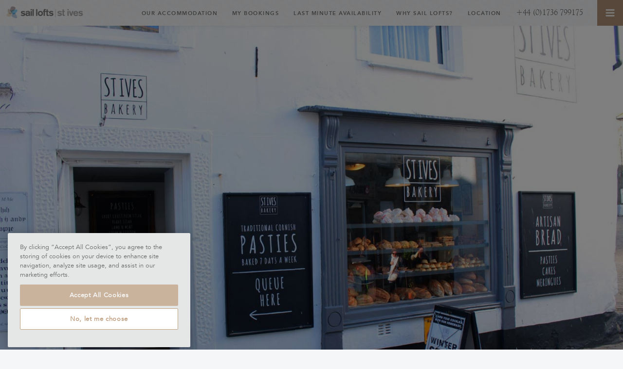

--- FILE ---
content_type: text/html; charset=UTF-8
request_url: https://www.thesaillofts.co.uk/blog/st-ives/the-best-pasty-in-st-ives/
body_size: 11388
content:
<!doctype html>
<html>

<head>
	<meta charset="UTF-8">



	<!-- TITLE -->
	

	<!-- META DATA -->
	<meta http-equiv="content-type" content="text/html; charset=UTF-8" />
	
	
	<!-- VIEWPORT -->
	<meta name="viewport" content="width=device-width, initial-scale=1, maximum-scale=1" />

	<!-- CSS -->
	<link rel="stylesheet" type="text/css"
		href="https://www.thesaillofts.co.uk/wp-content/themes/saillofts/assets/css/styles.css?v=7"
		id="css_master">
	<link rel="stylesheet" type="text/css"
		href="https://www.thesaillofts.co.uk/wp-content/themes/saillofts/assets/css/slick.css" />

	<!-- MODERNIZR -->
	<script src="https://www.thesaillofts.co.uk/wp-content/themes/saillofts/assets/js-plugins/modernizr.js"></script>

	<!-- JQUERY -->
	<script src="https://www.thesaillofts.co.uk/wp-content/themes/saillofts/assets/js-plugins/jquery-2.2.0.min.js">
	</script>
	
	<!-- SLICK JS -->
	<script src="https://www.thesaillofts.co.uk/wp-content/themes/saillofts/assets/js-plugins/slick.min.js"></script>

	<!-- MASONRY -->
	<script src="https://www.thesaillofts.co.uk/wp-content/themes/saillofts/assets/js-plugins/masonry.pkgd.min.js">
	</script>
	<script src="https://www.thesaillofts.co.uk/wp-content/themes/saillofts/assets/js-plugins/imagesloaded.pkgd.min.js">
	</script>

	
		<!-- CUSTOM SCRIPTS -->
	<script
		src="https://www.thesaillofts.co.uk/wp-content/themes/saillofts/assets/js/plugins.js?v=7">
	</script>
	<script src="https://www.thesaillofts.co.uk/wp-content/themes/saillofts/assets/js/ap.js?v=7">
	</script>
	
	<!-- Google Tag Manager -->
<script>(function(w,d,s,l,i){w[l]=w[l]||[];w[l].push({'gtm.start':
new Date().getTime(),event:'gtm.js'});var f=d.getElementsByTagName(s)[0],
j=d.createElement(s),dl=l!='dataLayer'?'&l='+l:'';j.async=true;j.src=
'https://www.googletagmanager.com/gtm.js?id='+i+dl;f.parentNode.insertBefore(j,f);
})(window,document,'script','dataLayer','GTM-MPLQDGC');</script>
<!-- End Google Tag Manager -->

<!-- Mailchimp Integration -->
<script id="mcjs">!function(c,h,i,m,p){m=c.createElement(h),p=c.getElementsByTagName(h)[0],m.async=1,m.src=i,p.parentNode.insertBefore(m,p)}(document,"script","https://chimpstatic.com/mcjs-connected/js/users/59807c4278db6102a1bb43713/1b038326b857cee9bb5f614c1.js");</script>
<!-- End Mailchimp Integration -->



	<!-- WP HEAD -->
	<meta name='robots' content='index, follow, max-image-preview:large, max-snippet:-1, max-video-preview:-1' />

	<!-- This site is optimized with the Yoast SEO plugin v26.8 - https://yoast.com/product/yoast-seo-wordpress/ -->
	<title>The Best Pasty in St Ives | Sail Lofts - St Ives</title>
	<meta name="description" content="From traditional steak and vegetable, to gluten free, vegan and so much more. St Ives has some of the best options for pasties in Cornwall." />
	<link rel="canonical" href="https://www.thesaillofts.co.uk/blog/st-ives/the-best-pasty-in-st-ives/" />
	<meta property="og:locale" content="en_US" />
	<meta property="og:type" content="article" />
	<meta property="og:title" content="The Best Pasty in St Ives | Sail Lofts - St Ives" />
	<meta property="og:description" content="From traditional steak and vegetable, to gluten free, vegan and so much more. St Ives has some of the best options for pasties in Cornwall." />
	<meta property="og:url" content="https://www.thesaillofts.co.uk/blog/st-ives/the-best-pasty-in-st-ives/" />
	<meta property="og:site_name" content="Sail Lofts - St Ives" />
	<meta property="article:publisher" content="https://www.facebook.com/TheSailLofts/" />
	<meta property="article:published_time" content="2019-02-27T10:45:49+00:00" />
	<meta property="article:modified_time" content="2023-12-27T13:32:28+00:00" />
	<meta name="author" content="Conor Fletcher" />
	<meta name="twitter:card" content="summary_large_image" />
	<meta name="twitter:creator" content="@TheSailLofts" />
	<meta name="twitter:site" content="@TheSailLofts" />
	<meta name="twitter:label1" content="Written by" />
	<meta name="twitter:data1" content="Conor Fletcher" />
	<meta name="twitter:label2" content="Est. reading time" />
	<meta name="twitter:data2" content="2 minutes" />
	<script type="application/ld+json" class="yoast-schema-graph">{"@context":"https://schema.org","@graph":[{"@type":"Article","@id":"https://www.thesaillofts.co.uk/blog/st-ives/the-best-pasty-in-st-ives/#article","isPartOf":{"@id":"https://www.thesaillofts.co.uk/blog/st-ives/the-best-pasty-in-st-ives/"},"author":{"name":"Conor Fletcher","@id":"https://www.thesaillofts.co.uk/#/schema/person/13964d8d998f58c3bae5ef83f31e4029"},"headline":"The Best Pasty in St Ives","datePublished":"2019-02-27T10:45:49+00:00","dateModified":"2023-12-27T13:32:28+00:00","mainEntityOfPage":{"@id":"https://www.thesaillofts.co.uk/blog/st-ives/the-best-pasty-in-st-ives/"},"wordCount":361,"commentCount":0,"keywords":["accommodation in St Ives by the beach","activities for the whole family","Attractions in Cornwall","Beaches in Cornwall","best pasty in st ives","Cornwall","cornwall luxury accommodation","dog friendly st ives","gluten free","luxury self-catering holiday","pasties","self catering in Cornwall","Things to do in Cornwall","Things to do in St Ives","vegan","what's on in st ives","where to go in Cornwall"],"articleSection":["Cornwall","St Ives","Things to do in St Ives"],"inLanguage":"en-US","potentialAction":[{"@type":"CommentAction","name":"Comment","target":["https://www.thesaillofts.co.uk/blog/st-ives/the-best-pasty-in-st-ives/#respond"]}]},{"@type":"WebPage","@id":"https://www.thesaillofts.co.uk/blog/st-ives/the-best-pasty-in-st-ives/","url":"https://www.thesaillofts.co.uk/blog/st-ives/the-best-pasty-in-st-ives/","name":"The Best Pasty in St Ives | Sail Lofts - St Ives","isPartOf":{"@id":"https://www.thesaillofts.co.uk/#website"},"datePublished":"2019-02-27T10:45:49+00:00","dateModified":"2023-12-27T13:32:28+00:00","author":{"@id":"https://www.thesaillofts.co.uk/#/schema/person/13964d8d998f58c3bae5ef83f31e4029"},"description":"From traditional steak and vegetable, to gluten free, vegan and so much more. St Ives has some of the best options for pasties in Cornwall.","breadcrumb":{"@id":"https://www.thesaillofts.co.uk/blog/st-ives/the-best-pasty-in-st-ives/#breadcrumb"},"inLanguage":"en-US","potentialAction":[{"@type":"ReadAction","target":["https://www.thesaillofts.co.uk/blog/st-ives/the-best-pasty-in-st-ives/"]}]},{"@type":"BreadcrumbList","@id":"https://www.thesaillofts.co.uk/blog/st-ives/the-best-pasty-in-st-ives/#breadcrumb","itemListElement":[{"@type":"ListItem","position":1,"name":"Home","item":"https://www.thesaillofts.co.uk/"},{"@type":"ListItem","position":2,"name":"Blog","item":"https://www.thesaillofts.co.uk/blog/"},{"@type":"ListItem","position":3,"name":"The Best Pasty in St Ives"}]},{"@type":"WebSite","@id":"https://www.thesaillofts.co.uk/#website","url":"https://www.thesaillofts.co.uk/","name":"Sail Lofts - St Ives","description":"Luxury accommodation in Cornwall","potentialAction":[{"@type":"SearchAction","target":{"@type":"EntryPoint","urlTemplate":"https://www.thesaillofts.co.uk/?s={search_term_string}"},"query-input":{"@type":"PropertyValueSpecification","valueRequired":true,"valueName":"search_term_string"}}],"inLanguage":"en-US"},{"@type":"Person","@id":"https://www.thesaillofts.co.uk/#/schema/person/13964d8d998f58c3bae5ef83f31e4029","name":"Conor Fletcher","image":{"@type":"ImageObject","inLanguage":"en-US","@id":"https://www.thesaillofts.co.uk/#/schema/person/image/","url":"https://secure.gravatar.com/avatar/8b9862a7a368c2cb65a153bf1015878368422f3ab8c74cbe7c9e168dd065a396?s=96&d=mm&r=g","contentUrl":"https://secure.gravatar.com/avatar/8b9862a7a368c2cb65a153bf1015878368422f3ab8c74cbe7c9e168dd065a396?s=96&d=mm&r=g","caption":"Conor Fletcher"},"sameAs":["https://www.thesaillofts.co.uk/about-us/meet-the-team/"]}]}</script>
	<!-- / Yoast SEO plugin. -->


<link rel='dns-prefetch' href='//connect.livechatinc.com' />
<link rel='dns-prefetch' href='//s7.addthis.com' />
<link rel="alternate" type="application/rss+xml" title="Sail Lofts - St Ives &raquo; The Best Pasty in St Ives Comments Feed" href="https://www.thesaillofts.co.uk/blog/st-ives/the-best-pasty-in-st-ives/feed/" />
<link rel="alternate" title="oEmbed (JSON)" type="application/json+oembed" href="https://www.thesaillofts.co.uk/wp-json/oembed/1.0/embed?url=https%3A%2F%2Fwww.thesaillofts.co.uk%2Fblog%2Fst-ives%2Fthe-best-pasty-in-st-ives%2F" />
<link rel="alternate" title="oEmbed (XML)" type="text/xml+oembed" href="https://www.thesaillofts.co.uk/wp-json/oembed/1.0/embed?url=https%3A%2F%2Fwww.thesaillofts.co.uk%2Fblog%2Fst-ives%2Fthe-best-pasty-in-st-ives%2F&#038;format=xml" />
<style id='wp-img-auto-sizes-contain-inline-css' type='text/css'>
img:is([sizes=auto i],[sizes^="auto," i]){contain-intrinsic-size:3000px 1500px}
/*# sourceURL=wp-img-auto-sizes-contain-inline-css */
</style>
<style id='wp-emoji-styles-inline-css' type='text/css'>

	img.wp-smiley, img.emoji {
		display: inline !important;
		border: none !important;
		box-shadow: none !important;
		height: 1em !important;
		width: 1em !important;
		margin: 0 0.07em !important;
		vertical-align: -0.1em !important;
		background: none !important;
		padding: 0 !important;
	}
/*# sourceURL=wp-emoji-styles-inline-css */
</style>
<style id='wp-block-library-inline-css' type='text/css'>
:root{--wp-block-synced-color:#7a00df;--wp-block-synced-color--rgb:122,0,223;--wp-bound-block-color:var(--wp-block-synced-color);--wp-editor-canvas-background:#ddd;--wp-admin-theme-color:#007cba;--wp-admin-theme-color--rgb:0,124,186;--wp-admin-theme-color-darker-10:#006ba1;--wp-admin-theme-color-darker-10--rgb:0,107,160.5;--wp-admin-theme-color-darker-20:#005a87;--wp-admin-theme-color-darker-20--rgb:0,90,135;--wp-admin-border-width-focus:2px}@media (min-resolution:192dpi){:root{--wp-admin-border-width-focus:1.5px}}.wp-element-button{cursor:pointer}:root .has-very-light-gray-background-color{background-color:#eee}:root .has-very-dark-gray-background-color{background-color:#313131}:root .has-very-light-gray-color{color:#eee}:root .has-very-dark-gray-color{color:#313131}:root .has-vivid-green-cyan-to-vivid-cyan-blue-gradient-background{background:linear-gradient(135deg,#00d084,#0693e3)}:root .has-purple-crush-gradient-background{background:linear-gradient(135deg,#34e2e4,#4721fb 50%,#ab1dfe)}:root .has-hazy-dawn-gradient-background{background:linear-gradient(135deg,#faaca8,#dad0ec)}:root .has-subdued-olive-gradient-background{background:linear-gradient(135deg,#fafae1,#67a671)}:root .has-atomic-cream-gradient-background{background:linear-gradient(135deg,#fdd79a,#004a59)}:root .has-nightshade-gradient-background{background:linear-gradient(135deg,#330968,#31cdcf)}:root .has-midnight-gradient-background{background:linear-gradient(135deg,#020381,#2874fc)}:root{--wp--preset--font-size--normal:16px;--wp--preset--font-size--huge:42px}.has-regular-font-size{font-size:1em}.has-larger-font-size{font-size:2.625em}.has-normal-font-size{font-size:var(--wp--preset--font-size--normal)}.has-huge-font-size{font-size:var(--wp--preset--font-size--huge)}.has-text-align-center{text-align:center}.has-text-align-left{text-align:left}.has-text-align-right{text-align:right}.has-fit-text{white-space:nowrap!important}#end-resizable-editor-section{display:none}.aligncenter{clear:both}.items-justified-left{justify-content:flex-start}.items-justified-center{justify-content:center}.items-justified-right{justify-content:flex-end}.items-justified-space-between{justify-content:space-between}.screen-reader-text{border:0;clip-path:inset(50%);height:1px;margin:-1px;overflow:hidden;padding:0;position:absolute;width:1px;word-wrap:normal!important}.screen-reader-text:focus{background-color:#ddd;clip-path:none;color:#444;display:block;font-size:1em;height:auto;left:5px;line-height:normal;padding:15px 23px 14px;text-decoration:none;top:5px;width:auto;z-index:100000}html :where(.has-border-color){border-style:solid}html :where([style*=border-top-color]){border-top-style:solid}html :where([style*=border-right-color]){border-right-style:solid}html :where([style*=border-bottom-color]){border-bottom-style:solid}html :where([style*=border-left-color]){border-left-style:solid}html :where([style*=border-width]){border-style:solid}html :where([style*=border-top-width]){border-top-style:solid}html :where([style*=border-right-width]){border-right-style:solid}html :where([style*=border-bottom-width]){border-bottom-style:solid}html :where([style*=border-left-width]){border-left-style:solid}html :where(img[class*=wp-image-]){height:auto;max-width:100%}:where(figure){margin:0 0 1em}html :where(.is-position-sticky){--wp-admin--admin-bar--position-offset:var(--wp-admin--admin-bar--height,0px)}@media screen and (max-width:600px){html :where(.is-position-sticky){--wp-admin--admin-bar--position-offset:0px}}
/*wp_block_styles_on_demand_placeholder:69807b921160a*/
/*# sourceURL=wp-block-library-inline-css */
</style>
<style id='classic-theme-styles-inline-css' type='text/css'>
/*! This file is auto-generated */
.wp-block-button__link{color:#fff;background-color:#32373c;border-radius:9999px;box-shadow:none;text-decoration:none;padding:calc(.667em + 2px) calc(1.333em + 2px);font-size:1.125em}.wp-block-file__button{background:#32373c;color:#fff;text-decoration:none}
/*# sourceURL=/wp-includes/css/classic-themes.min.css */
</style>
<link rel='stylesheet' id='addthis_all_pages-css' href='https://www.thesaillofts.co.uk/wp-content/plugins/addthis/frontend/build/addthis_wordpress_public.min.css?ver=6.9' type='text/css' media='all' />
<script type="text/javascript" id="text-connect-js-extra">
/* <![CDATA[ */
var textConnect = {"addons":[],"ajax_url":"https://www.thesaillofts.co.uk/wp-admin/admin-ajax.php","visitor":null};
//# sourceURL=text-connect-js-extra
/* ]]> */
</script>
<script type="text/javascript" src="https://www.thesaillofts.co.uk/wp-content/plugins/wp-live-chat-software-for-wordpress/includes/js/textConnect.js?ver=5.0.11" id="text-connect-js"></script>
<link rel="https://api.w.org/" href="https://www.thesaillofts.co.uk/wp-json/" /><link rel="alternate" title="JSON" type="application/json" href="https://www.thesaillofts.co.uk/wp-json/wp/v2/posts/6501" /><link rel="EditURI" type="application/rsd+xml" title="RSD" href="https://www.thesaillofts.co.uk/xmlrpc.php?rsd" />

<link rel='shortlink' href='https://www.thesaillofts.co.uk/?p=6501' />
<link rel="icon" href="https://www.thesaillofts.co.uk/wp-content/uploads/2019/06/cropped-LogoSL-32x32.png" sizes="32x32" />
<link rel="icon" href="https://www.thesaillofts.co.uk/wp-content/uploads/2019/06/cropped-LogoSL-192x192.png" sizes="192x192" />
<link rel="apple-touch-icon" href="https://www.thesaillofts.co.uk/wp-content/uploads/2019/06/cropped-LogoSL-180x180.png" />
<meta name="msapplication-TileImage" content="https://www.thesaillofts.co.uk/wp-content/uploads/2019/06/cropped-LogoSL-270x270.png" />



</head>

<body class="wp-singular post-template-default single single-post postid-6501 single-format-standard wp-theme-saillofts">



	<!-- Google Tag Manager (noscript) -->
<noscript><iframe src="https://www.googletagmanager.com/ns.html?id=GTM-MPLQDGC"
height="0" width="0" style="display:none;visibility:hidden"></iframe></noscript>
<!-- End Google Tag Manager (noscript) -->


	<header id="header" class="bg">
		<a id="logowrap" href="https://www.thesaillofts.co.uk/">
			<img src="https://www.thesaillofts.co.uk/wp-content/themes/saillofts/assets/images/header_logo.png" alt="Sail Lofts | St Ives" />
		</a>
		<a id="btn_menu">Menu</a>
		<ul id="header_nav">
			<li id="menu-item-18699" class="menu-item menu-item-type-custom menu-item-object-custom menu-item-18699"><a href="/accommodation-in-st-ives/">Our Accommodation</a></li>
<li id="menu-item-18700" class="menu-item menu-item-type-custom menu-item-object-custom menu-item-18700"><a target="_blank" href="https://thesaillofts.anytimebooking.eu/my_account">My Bookings</a></li>
<li id="menu-item-18918" class="menu-item menu-item-type-post_type menu-item-object-page menu-item-18918"><a href="https://www.thesaillofts.co.uk/last-minute-st-ives/">Last Minute Availability</a></li>
<li id="menu-item-18725" class="menu-item menu-item-type-post_type menu-item-object-page menu-item-18725"><a href="https://www.thesaillofts.co.uk/why-sail-lofts/">Why Sail Lofts?</a></li>
<li id="menu-item-18701" class="menu-item menu-item-type-custom menu-item-object-custom menu-item-18701"><a href="/how-to-find-us/">Location</a></li>
	
							<li><a class="btn_phone" href="tel:+44 (0)1736 799175">+44 (0)1736 799175</a></li>
									
		</ul>
		
		<div id="dropdown" class="bg">
			<div class="midwrap">
				<div class="midwrap2">
					<ul class="nav1">
					<li id="menu-item-44" class="menu-item menu-item-type-post_type menu-item-object-page menu-item-44"><a href="https://www.thesaillofts.co.uk/accommodation-in-st-ives/">Accommodation</a></li>
<li id="menu-item-6206" class="menu-item menu-item-type-post_type menu-item-object-page current_page_parent menu-item-6206"><a href="https://www.thesaillofts.co.uk/blog/">Blog</a></li>
<li id="menu-item-12817" class="menu-item menu-item-type-post_type menu-item-object-page menu-item-12817"><a href="https://www.thesaillofts.co.uk/last-minute-st-ives/">Last Minute Availability</a></li>
<li id="menu-item-41" class="menu-item menu-item-type-post_type menu-item-object-page menu-item-41"><a href="https://www.thesaillofts.co.uk/concierge-service/">Concierge Service</a></li>
<li id="menu-item-42" class="menu-item menu-item-type-post_type menu-item-object-page menu-item-42"><a href="https://www.thesaillofts.co.uk/when-in-st-ives/">When in St Ives</a></li>
<li id="menu-item-1199" class="menu-item menu-item-type-custom menu-item-object-custom menu-item-1199"><a target="_blank" href="https://thesaillofts.anytimebooking.eu/my_account">My Bookings</a></li>
					</ul>
				<div class="hmore">Need to know a little more?</div>
					<ul class="nav2">
					<li id="menu-item-49" class="menu-item menu-item-type-post_type menu-item-object-page menu-item-49"><a href="https://www.thesaillofts.co.uk/about-us/">About Us</a></li>
<li id="menu-item-48" class="menu-item menu-item-type-post_type menu-item-object-page menu-item-48"><a href="https://www.thesaillofts.co.uk/reviews/">Reviews</a></li>
<li id="menu-item-564" class="menu-item menu-item-type-post_type menu-item-object-page menu-item-564"><a href="https://www.thesaillofts.co.uk/when-in-st-ives/things-to-do/">Things To Do</a></li>
<li id="menu-item-3541" class="menu-item menu-item-type-post_type menu-item-object-page menu-item-3541"><a href="https://www.thesaillofts.co.uk/last-minute-st-ives/">Last Minute Availability</a></li>
<li id="menu-item-47" class="menu-item menu-item-type-post_type menu-item-object-page menu-item-47"><a href="https://www.thesaillofts.co.uk/faqs/">FAQ&#8217;s</a></li>
<li id="menu-item-46" class="menu-item menu-item-type-post_type menu-item-object-page menu-item-46"><a href="https://www.thesaillofts.co.uk/how-to-find-us/">How to Find Us</a></li>
<li id="menu-item-565" class="menu-item menu-item-type-post_type menu-item-object-page menu-item-565"><a href="https://www.thesaillofts.co.uk/when-in-st-ives/art-in-st-ives/">Art in St Ives</a></li>
					</ul>
					<div class="phonewrap"><a class="btn_phone" href="tel:+44 (0)1736 799175">+44 (0)1736 799175</a>
					</div>
					<div class="emailwrap"><a class="btn_email"
							href="mailto:info@thesaillofts.co.uk">info@thesaillofts.co.uk</a></div>
					<div class="mapwrap"><a class="btn_map" href="https://www.thesaillofts.co.uk/how-to-find-us/">Map</a></div>
					<ul class="social">
												<li><a class="twitter" href="https://twitter.com/TheSailLofts" target="_blank">Twitter</a></li>
						<li><a class="facebook" href="https://www.facebook.com/TheSailLofts/"
								target="_blank">Facebook</a></li>
						<li><a class="pinterest" href="https://www.pinterest.com/thesaillofts/"
								target="_blank">Pinterest</a></li>
						<li><a class="instagram" href="https://www.instagram.com/saillofts_stives/" target="_blank">Instagram</a></li>
						<li><a class="vimeo" href="https://vimeo.com/saillofts" target="_blank">Vimeo</a></li>
					</ul>
					<div class="tripadvisor">Trip Advisor</div>
				</div>
			</div>
		</div>
	</header>
	<div id="header_padding"></div>
<!-- - - - - -  single.php - - - - - -->

<div class="page page_blog_detail">

	
	
		<section id="hero" class="hero" style="background-image: url('https://www.thesaillofts.co.uk/wp-content/uploads/2019/02/Best-Pasty-In-St-Ives-Cornwall-HERO-1600x908.jpg');">
		<div class="mobile" style="background-image:url('https://www.thesaillofts.co.uk/wp-content/uploads/2019/02/Best-Pasty-In-St-Ives-Cornwall-HERO-800x454.jpg');">
			<div class="aspect-ratio"></div>
			<div class="centred"></div>
		</div>
	</section>
	
	<article class="blog_detail">
		<div class="blog_wrap">

			<section class="blog_content">
				<h1>The Best Pasty in St Ives</h1>
				<time datetime="2019-02-27 10:45">27.02.2019</time>
				<div class="author">Conor Fletcher</div>

				<div class="text"><p>If Cornwall is known for one thing it's the pasty. Savoury or sweet there is never an unsuitable time to enjoy one of our greatest gifts upon the world. But the question is who has the best pasty in St Ives? From crumbly to flakey pastry; vegetarian, vegan or gluten free or simply the traditional classic steak and vegetable there is so much choice in St Ives for you to discover.</p>
<h3><a href="http://www.stivesbakery.co.uk">St Ives Bakery</a></h3>
<p>Located in the heart of St Ives the bakery has a wealth of options for everyone looking for a traditional Cornish pasty. St Ives bakery have so much to enjoy if you're looking for something other than a pasty too, make sure you try their delicious scones (which are also in our sweet hamper on arrival!).</p>
<h3><a href="http://www.pengennapasties.co.uk/">Pengenna Pasties</a></h3>
<p>Head towards Tregenna Hill and you'll pass by Pengenna Pasties, a traditional, family run business using the same home-made recipes for the past 30 years. Not only this; Pengenna have a delicious naturally vegan vegetable pasty so if you're following these dietary restriction feel free to enjoy one of Cornwall's greatest exports.</p>
<h3><a href="https://www.facebook.com/themarketplacestives/">Market Place Tea Rooms</a></h3>
<p>At the end of Fore Street you will reach Market Place, here you can stop by The Market Place Tea Rooms and take advantage of their gluten free pasty. All of the pasties here are gluten free which is a bonus if you're looking to avoid the wheat! Supplied by the dedicated gluten free bakery at <a href="https://www.mademarionglutenfree.com/">Made Marion</a>, The Market Place Tea Rooms are the perfect place to enjoy a pasty by the sea.</p>
<p>So whether you're vegetarian, vegan, gluten free or simply want a wholesome and traditional Cornish pasty then take advantage of everything that St Ives has to offer you throughout the town. If you're staying with us in our <a href="https://www.thesaillofts.co.uk/accommodation/curno-luxury-accommodation-in-st-ives/">luxury apartments in St Ives</a>, Cornwall why not find out more about what makes St Ives cuisine so special by having a look at some of our favourite restaurants in St Ives? Or simply spend your time staying in and enjoying the best that <a href="https://www.thesaillofts.co.uk/accommodation/harbour-five-star-self-catering-cornwall/">five star self catering</a> has to offer you on the Cornish coast.</p>
</div>

				
				<nav class="pagination" role="navigation">
					<a class="prev" href="https://www.thesaillofts.co.uk/blog/st-ives/looking-towards-summer-st-ives-cornwall/" rel="prev">Prev post</a>					<a class="home" href="https://www.thesaillofts.co.uk/blog/"><span>Blog </span>Home</a>
					<a class="next" href="https://www.thesaillofts.co.uk/blog/st-ives/st-ives-boat-rides-cornwall/" rel="next">Next post</a>				</nav>
			</section>

			
			<aside>
				<section class="bio">
					<h3>About the author</h3>

										<img src="https://www.thesaillofts.co.uk/wp-content/uploads/2021/07/conor-profile-400x400.jpg" alt="" />
					
										<h2>Conor Fletcher</h2>
					
										<h4>Guest Host</h4>
					
										<p><p>Conor joined the Sail Lofts – St Ives team as a Marketing Assistant in 2017. Raised in Penzance, he completed his degree in English at Plymouth University. His interests range from reading, writing and cooking to his favourite sport baseball. Conor lives just outside of Penzance with his wife Alice and their cat Cleo. </p>
</p>
					
					<a class="read_more" href="https://www.thesaillofts.co.uk/about-us/meet-the-team/">Meet the team</a>
				</section>

				<section class="archive">
					<h4>Archive</h4>
					<ul>
							<li><a href='https://www.thesaillofts.co.uk/blog/2026/'>2026</a></li>
	<li><a href='https://www.thesaillofts.co.uk/blog/2025/'>2025</a></li>
	<li><a href='https://www.thesaillofts.co.uk/blog/2024/'>2024</a></li>
	<li><a href='https://www.thesaillofts.co.uk/blog/2023/'>2023</a></li>
	<li><a href='https://www.thesaillofts.co.uk/blog/2022/'>2022</a></li>
	<li><a href='https://www.thesaillofts.co.uk/blog/2021/'>2021</a></li>
	<li><a href='https://www.thesaillofts.co.uk/blog/2020/'>2020</a></li>
	<li><a href='https://www.thesaillofts.co.uk/blog/2019/'>2019</a></li>
	<li><a href='https://www.thesaillofts.co.uk/blog/2018/'>2018</a></li>
	<li><a href='https://www.thesaillofts.co.uk/blog/2017/'>2017</a></li>
	<li><a href='https://www.thesaillofts.co.uk/blog/2016/'>2016</a></li>
	<li><a href='https://www.thesaillofts.co.uk/blog/2015/'>2015</a></li>
					</ul>
				</section>

				<section class="categories">
					<h4>Categories</h4>
					<ul>
							<li class="cat-item cat-item-197"><a href="https://www.thesaillofts.co.uk/blog/category/autumn/">Autumn</a>
</li>
	<li class="cat-item cat-item-507"><a href="https://www.thesaillofts.co.uk/blog/category/beaches/">Beaches</a>
</li>
	<li class="cat-item cat-item-361"><a href="https://www.thesaillofts.co.uk/blog/category/child-friendly-cottages/">Child Friendly Cottages</a>
</li>
	<li class="cat-item cat-item-212"><a href="https://www.thesaillofts.co.uk/blog/category/christmas/">Christmas</a>
</li>
	<li class="cat-item cat-item-7"><a href="https://www.thesaillofts.co.uk/blog/category/cornwall/">Cornwall</a>
<ul class='children'>
	<li class="cat-item cat-item-163"><a href="https://www.thesaillofts.co.uk/blog/category/cornwall/things-to-do-in-cornwall/">Things to do in Cornwall</a>
</li>
</ul>
</li>
	<li class="cat-item cat-item-8"><a href="https://www.thesaillofts.co.uk/blog/category/dogs-friendly-st-ives/">Dog friendly</a>
</li>
	<li class="cat-item cat-item-9"><a href="https://www.thesaillofts.co.uk/blog/category/easter/">Easter</a>
</li>
	<li class="cat-item cat-item-219"><a href="https://www.thesaillofts.co.uk/blog/category/eating-and-drinking/">Eating and drinking</a>
</li>
	<li class="cat-item cat-item-522"><a href="https://www.thesaillofts.co.uk/blog/category/food/">Food</a>
</li>
	<li class="cat-item cat-item-317"><a href="https://www.thesaillofts.co.uk/blog/category/holiday-cottages/">Holiday cottages</a>
</li>
	<li class="cat-item cat-item-285"><a href="https://www.thesaillofts.co.uk/blog/category/may-and-june/">May and June</a>
</li>
	<li class="cat-item cat-item-379"><a href="https://www.thesaillofts.co.uk/blog/category/new-year-in-st-ives/">New Year in St Ives</a>
</li>
	<li class="cat-item cat-item-11"><a href="https://www.thesaillofts.co.uk/blog/category/new-years-eve/">New Years Eve</a>
</li>
	<li class="cat-item cat-item-332"><a href="https://www.thesaillofts.co.uk/blog/category/october-half-term/">October Half Term</a>
</li>
	<li class="cat-item cat-item-10"><a href="https://www.thesaillofts.co.uk/blog/category/self-catering/">Self-catering</a>
</li>
	<li class="cat-item cat-item-194"><a href="https://www.thesaillofts.co.uk/blog/category/short-breaks/">Short breaks</a>
</li>
	<li class="cat-item cat-item-458"><a href="https://www.thesaillofts.co.uk/blog/category/spring/">Spring</a>
</li>
	<li class="cat-item cat-item-6"><a href="https://www.thesaillofts.co.uk/blog/category/st-ives/">St Ives</a>
</li>
	<li class="cat-item cat-item-173"><a href="https://www.thesaillofts.co.uk/blog/category/summer/">Summer</a>
</li>
	<li class="cat-item cat-item-15"><a href="https://www.thesaillofts.co.uk/blog/category/things-to-do-in-st-ives/">Things to do in St Ives</a>
</li>
	<li class="cat-item cat-item-179"><a href="https://www.thesaillofts.co.uk/blog/category/winter/">Winter</a>
</li>
					</ul>
				</section>
			</aside>

		</div>
	</article>

	
	<!-- SOCIAL FEED -->
	


<section class="follow_us squares">
			<div class="rowbig clearfix">
				<div class="quart mobileHide">
					<div class="abs title">
						<div class="midwrap"><div class="midwrap2">
							<h2>Follow<br/> Us</h2>
						</div></div>
					</div>
				</div>
				<div class="quart">
					<div class="abs istagram image_wrapper">
						<div class="midwrap"><a href="https://www.instagram.com/saillofts_stives/" target="_blank" class="midwrap2"><img src="https://www.thesaillofts.co.uk/wp-content/uploads/2021/05/Sail-Lofts-Instagram-1-e1621426774291.png"></a></div>
					</div>
				</div>
				<div class="quart">
					<div class="abs tweet green bg">
						<div class="overflow"><div class="midwrap"><div class="midwrap2"><h3 class="icon">Tweet</h3>
								<a class="copy" href="https://www.twitter.com/TheSailLofts/status/1182320039912972288" target="_blank">
									R E M O V I N G • P L A S T I C S

Following on from our switch from single use toiletries to a refillable option f… https://t.co/sLm362i2r5
								</a>
								<a class="user" href="https://twitter.com/TheSailLofts" target="_blank">
									@TheSailLofts Oct 10
								</a></div></div></div>
					</div>
				</div>
				<div class="quart hidden"></div>
				<div class="quart">
					<div class="abs tweet green bg">
						<div class="overflow"><div class="midwrap"><div class="midwrap2"><h3 class="icon">Tweet</h3>
								<a class="copy" href="https://www.twitter.com/TheSailLofts/status/1166377917481459712" target="_blank">
									E N D I N G • O N • A • H I G H

As the warm summer temperatures and clear blue skies return, the last week of the… https://t.co/glR1iQTvQM
								</a>
								<a class="user" href="https://twitter.com/TheSailLofts" target="_blank">
									@TheSailLofts Aug 27
								</a></div></div></div>
					</div>
				</div>
				<div class="quart">
					<div class="abs istagram image_wrapper">
						<div class="midwrap"><a href="https://www.instagram.com/saillofts_stives/" target="_blank" class="midwrap2"><img src="https://www.thesaillofts.co.uk/wp-content/uploads/2021/05/Sail-Lofts-Instagram-2-e1621426806205.png"></a></div>
					</div>
				</div>
				<div class="quart hidden"></div>
				<div class="quart mobileHide">
					<div class="abs istagram image_wrapper">
						<div class="midwrap"><a href="https://www.instagram.com/saillofts_stives/" target="_blank" class="midwrap2"><img src="https://www.thesaillofts.co.uk/wp-content/uploads/2021/05/Sail-Lofts-Instagram-3-e1621426844732.png"></a></div>
						</div>
					</div>
				</div>
			</div>
		</section>

</div>

<footer id="footer">
	<div class="rowsmall cols clearfix">
		<div class="col_left">
			<ul class="social">
												<li><a class="facebook" href="https://www.facebook.com/TheSailLofts/" target="_blank">Facebook</a></li>
				<li><a class="pinterest" href="https://www.pinterest.com/thesaillofts/" target="_blank">Pinterest</a>
				</li>
				<li><a class="instagram" href="https://www.instagram.com/saillofts_stives/" target="_blank">Instagram</a></li>
				<li><a class="vimeo" href="https://vimeo.com/saillofts" target="_blank">Vimeo</a></li>
			</ul>
			<h4>Call us on <a class="btn_tel" href="tel:+44 (0)1736 799175">+44 (0)1736 799175</a></h4>
			<a class="btn_email" href="mailto:info@thesaillofts.co.uk">info@thesaillofts.co.uk</a>
			<ul class="menu">
			<li id="menu-item-419" class="menu-item menu-item-type-post_type menu-item-object-page menu-item-419"><a href="https://www.thesaillofts.co.uk/accommodation-in-st-ives/">Accommodation</a></li>
<li id="menu-item-421" class="menu-item menu-item-type-post_type menu-item-object-page menu-item-421"><a href="https://www.thesaillofts.co.uk/concierge-service/">Concierge Service</a></li>
<li id="menu-item-422" class="menu-item menu-item-type-post_type menu-item-object-page menu-item-422"><a href="https://www.thesaillofts.co.uk/when-in-st-ives/">When in St Ives</a></li>
<li id="menu-item-425" class="menu-item menu-item-type-post_type menu-item-object-page menu-item-425"><a href="https://www.thesaillofts.co.uk/about-us/">About Us</a></li>
<li id="menu-item-426" class="menu-item menu-item-type-post_type menu-item-object-page current_page_parent menu-item-426"><a href="https://www.thesaillofts.co.uk/blog/">Blog</a></li>
<li id="menu-item-427" class="menu-item menu-item-type-post_type menu-item-object-page menu-item-427"><a href="https://www.thesaillofts.co.uk/reviews/">Reviews</a></li>
<li id="menu-item-428" class="menu-item menu-item-type-post_type menu-item-object-page menu-item-428"><a href="https://www.thesaillofts.co.uk/faqs/">FAQs</a></li>
<li id="menu-item-429" class="menu-item menu-item-type-post_type menu-item-object-page menu-item-429"><a href="https://www.thesaillofts.co.uk/how-to-find-us/">How to Find Us</a></li>
			</ul>
		</div>
		<div class="col_right">
			<h4>Sign up to Sail Lofts news</h4>
			<div class="signup">
				<form>
					<input type="text" id="footer_singup" maxlength="128"><input id="footer_signup_submit" type="submit"
						value="Go">
				</form>
			</div>
			<div class="signup_thanks">
				Thanks for signing up!
			</div>
			<div class="signup_error">
				Sorry, there was a problem signing you up to our mailing list. Please check that you have correctly
				filled in your data, and try again.
			</div>
		</div>
	</div>
	<div class="rowsmall logos">
		<div class="flogos_wrap flogos_8"><div class="flogos_wrap2"><span class="flogo"><img src="https://www.thesaillofts.co.uk/wp-content/uploads/2016/06/Luxury-apartments-in-St-Ives-reviewed-country_living-small.png" alt="Luxury St Ives Apartments by the sea." /></span> <span class="flogo"><img src="https://www.thesaillofts.co.uk/wp-content/uploads/2016/06/elle.png" alt="" /></span> <span class="flogo"><img src="https://www.thesaillofts.co.uk/wp-content/uploads/2020/08/Forbes-Logo-Smallest.png" alt="" /></span> <span class="flogo"><img src="https://www.thesaillofts.co.uk/wp-content/uploads/2016/06/Luxury-apartments-in-St-Ives-reviewed-by-the-guardian-small-logo.png" alt="Luxury St Ives Apartments by the sea." /></span> <span class="flogo"><img src="https://www.thesaillofts.co.uk/wp-content/uploads/2016/06/Luxury-apartments-in-St-Ives-reviewed-by-the-Independant-small-logo.png" alt="Luxury St Ives Apartments by the sea." /></span> <span class="flogo"><img src="https://www.thesaillofts.co.uk/wp-content/uploads/2016/06/Luxury-apartments-in-St-Ives-reviewed-by-the-times.png" alt="Luxury St Ives Apartments by the sea." /></span> <span class="flogo"><img src="https://www.thesaillofts.co.uk/wp-content/uploads/2016/06/Luxury-apartments-in-St-Ives-as-rated-by-Glamour-Magazine.png" alt="Luxury St Ives Apartments by the sea." /></span> <a class="flogo" href="https://www.tripadvisor.co.uk/Hotel_Review-g186243-d1523565-Reviews-The_Sail_Lofts-St_Ives_Cornwall_England.html?m=19905" target="_blank"><img src="https://www.thesaillofts.co.uk/wp-content/uploads/2016/06/Tripadvisor-website-footer.png" alt="Tripadvisor Travellers Chopice Award 2025" /></a> </div></div>	</div>
	<div class="rowbig copyrights">
				<ul class="menu">
		<li id="menu-item-542" class="menu-item menu-item-type-post_type menu-item-object-page menu-item-542"><a href="https://www.thesaillofts.co.uk/access-statements/">Access Statements</a></li>
<li id="menu-item-3566" class="menu-item menu-item-type-post_type menu-item-object-page menu-item-3566"><a href="https://www.thesaillofts.co.uk/terms-and-conditions/">T&#038;C</a></li>
<li id="menu-item-13160" class="menu-item menu-item-type-post_type menu-item-object-page menu-item-13160"><a href="https://www.thesaillofts.co.uk/slipway-terms-and-conditions/">Sail Lofts Management Ltd | T&#038;Cs</a></li>
<li id="menu-item-541" class="menu-item menu-item-type-post_type menu-item-object-page menu-item-541"><a href="https://www.thesaillofts.co.uk/site-credits/">Site Credits</a></li>
<li id="menu-item-540" class="menu-item menu-item-type-post_type menu-item-object-page menu-item-540"><a href="https://www.thesaillofts.co.uk/data-protection/">Data Protection</a></li>
<li id="menu-item-417" class="menu-item menu-item-type-post_type menu-item-object-page menu-item-417"><a href="https://www.thesaillofts.co.uk/site-map/">Site Map</a></li>
<li>&copy; Sail Lofts 2016</li>		</ul>
	</div>
	<div class="forecast">
				<div class="row">
									<div class="icon">
				<div id="forecast_icon"
					style="background-image:url(/wp-content/themes/saillofts/assets/images/forecast/01d.jpg);">
				</div>
				<div id="forecast_temp">13&deg;</div>
			</div>
								</div>
	</div>
</footer>



<script type="speculationrules">
{"prefetch":[{"source":"document","where":{"and":[{"href_matches":"/*"},{"not":{"href_matches":["/wp-*.php","/wp-admin/*","/wp-content/uploads/*","/wp-content/*","/wp-content/plugins/*","/wp-content/themes/saillofts/*","/*\\?(.+)"]}},{"not":{"selector_matches":"a[rel~=\"nofollow\"]"}},{"not":{"selector_matches":".no-prefetch, .no-prefetch a"}}]},"eagerness":"conservative"}]}
</script>
<script data-cfasync="false" type="text/javascript">if (window.addthis_product === undefined) { window.addthis_product = "wpp"; } if (window.wp_product_version === undefined) { window.wp_product_version = "wpp-6.2.7"; } if (window.addthis_share === undefined) { window.addthis_share = {}; } if (window.addthis_config === undefined) { window.addthis_config = {"data_track_clickback":true,"ignore_server_config":true,"ui_atversion":"300"}; } if (window.addthis_layers === undefined) { window.addthis_layers = {}; } if (window.addthis_layers_tools === undefined) { window.addthis_layers_tools = []; } else {  } if (window.addthis_plugin_info === undefined) { window.addthis_plugin_info = {"info_status":"enabled","cms_name":"WordPress","plugin_name":"Share Buttons by AddThis","plugin_version":"6.2.7","plugin_mode":"WordPress","anonymous_profile_id":"wp-5b01ed18f534f0ecbaa1e1fd161e5bb0","page_info":{"template":"home","post_type":"footer_logo"},"sharing_enabled_on_post_via_metabox":false}; } 
                    (function() {
                      var first_load_interval_id = setInterval(function () {
                        if (typeof window.addthis !== 'undefined') {
                          window.clearInterval(first_load_interval_id);
                          if (typeof window.addthis_layers !== 'undefined' && Object.getOwnPropertyNames(window.addthis_layers).length > 0) {
                            window.addthis.layers(window.addthis_layers);
                          }
                          if (Array.isArray(window.addthis_layers_tools)) {
                            for (i = 0; i < window.addthis_layers_tools.length; i++) {
                              window.addthis.layers(window.addthis_layers_tools[i]);
                            }
                          }
                        }
                     },1000)
                    }());
                </script><script type="text/javascript" src="https://connect.livechatinc.com/api/v1/script/53093f79-e6cf-4311-8945-3270cb63216e/widget.js?ver=5.0.11" id="text-legacy-widget-js"></script>
<script type="text/javascript" src="https://s7.addthis.com/js/300/addthis_widget.js?ver=6.9#pubid=wp-5b01ed18f534f0ecbaa1e1fd161e5bb0" id="addthis_widget-js"></script>
<script id="wp-emoji-settings" type="application/json">
{"baseUrl":"https://s.w.org/images/core/emoji/17.0.2/72x72/","ext":".png","svgUrl":"https://s.w.org/images/core/emoji/17.0.2/svg/","svgExt":".svg","source":{"concatemoji":"https://www.thesaillofts.co.uk/wp-includes/js/wp-emoji-release.min.js?ver=6.9"}}
</script>
<script type="module">
/* <![CDATA[ */
/*! This file is auto-generated */
const a=JSON.parse(document.getElementById("wp-emoji-settings").textContent),o=(window._wpemojiSettings=a,"wpEmojiSettingsSupports"),s=["flag","emoji"];function i(e){try{var t={supportTests:e,timestamp:(new Date).valueOf()};sessionStorage.setItem(o,JSON.stringify(t))}catch(e){}}function c(e,t,n){e.clearRect(0,0,e.canvas.width,e.canvas.height),e.fillText(t,0,0);t=new Uint32Array(e.getImageData(0,0,e.canvas.width,e.canvas.height).data);e.clearRect(0,0,e.canvas.width,e.canvas.height),e.fillText(n,0,0);const a=new Uint32Array(e.getImageData(0,0,e.canvas.width,e.canvas.height).data);return t.every((e,t)=>e===a[t])}function p(e,t){e.clearRect(0,0,e.canvas.width,e.canvas.height),e.fillText(t,0,0);var n=e.getImageData(16,16,1,1);for(let e=0;e<n.data.length;e++)if(0!==n.data[e])return!1;return!0}function u(e,t,n,a){switch(t){case"flag":return n(e,"\ud83c\udff3\ufe0f\u200d\u26a7\ufe0f","\ud83c\udff3\ufe0f\u200b\u26a7\ufe0f")?!1:!n(e,"\ud83c\udde8\ud83c\uddf6","\ud83c\udde8\u200b\ud83c\uddf6")&&!n(e,"\ud83c\udff4\udb40\udc67\udb40\udc62\udb40\udc65\udb40\udc6e\udb40\udc67\udb40\udc7f","\ud83c\udff4\u200b\udb40\udc67\u200b\udb40\udc62\u200b\udb40\udc65\u200b\udb40\udc6e\u200b\udb40\udc67\u200b\udb40\udc7f");case"emoji":return!a(e,"\ud83e\u1fac8")}return!1}function f(e,t,n,a){let r;const o=(r="undefined"!=typeof WorkerGlobalScope&&self instanceof WorkerGlobalScope?new OffscreenCanvas(300,150):document.createElement("canvas")).getContext("2d",{willReadFrequently:!0}),s=(o.textBaseline="top",o.font="600 32px Arial",{});return e.forEach(e=>{s[e]=t(o,e,n,a)}),s}function r(e){var t=document.createElement("script");t.src=e,t.defer=!0,document.head.appendChild(t)}a.supports={everything:!0,everythingExceptFlag:!0},new Promise(t=>{let n=function(){try{var e=JSON.parse(sessionStorage.getItem(o));if("object"==typeof e&&"number"==typeof e.timestamp&&(new Date).valueOf()<e.timestamp+604800&&"object"==typeof e.supportTests)return e.supportTests}catch(e){}return null}();if(!n){if("undefined"!=typeof Worker&&"undefined"!=typeof OffscreenCanvas&&"undefined"!=typeof URL&&URL.createObjectURL&&"undefined"!=typeof Blob)try{var e="postMessage("+f.toString()+"("+[JSON.stringify(s),u.toString(),c.toString(),p.toString()].join(",")+"));",a=new Blob([e],{type:"text/javascript"});const r=new Worker(URL.createObjectURL(a),{name:"wpTestEmojiSupports"});return void(r.onmessage=e=>{i(n=e.data),r.terminate(),t(n)})}catch(e){}i(n=f(s,u,c,p))}t(n)}).then(e=>{for(const n in e)a.supports[n]=e[n],a.supports.everything=a.supports.everything&&a.supports[n],"flag"!==n&&(a.supports.everythingExceptFlag=a.supports.everythingExceptFlag&&a.supports[n]);var t;a.supports.everythingExceptFlag=a.supports.everythingExceptFlag&&!a.supports.flag,a.supports.everything||((t=a.source||{}).concatemoji?r(t.concatemoji):t.wpemoji&&t.twemoji&&(r(t.twemoji),r(t.wpemoji)))});
//# sourceURL=https://www.thesaillofts.co.uk/wp-includes/js/wp-emoji-loader.min.js
/* ]]> */
</script>



</body>

</html>

--- FILE ---
content_type: text/css
request_url: https://www.thesaillofts.co.uk/wp-content/themes/saillofts/assets/css/styles.css?v=7
body_size: 32656
content:
@charset "UTF-8";
/*!

	NOTE:
	This stylesheet is compiled using SCSS and Compass.
	Do not edit styles.css directly, as changes are likely to be overwritten.

*/
/******************** VARS & MIXINS ********************/
/******************** VARIABLES ********************/
/******************** FUNCTIONS ********************/
/******************** MAIN ********************/
/* http://meyerweb.com/eric/tools/css/reset/ 
   v2.0 | 20110126
   License: none (public domain)
*/
html, body, div, span, applet, object, iframe,
h1, h2, h3, h4, h5, h6, p, blockquote, pre,
a, abbr, acronym, address, big, cite, code,
del, dfn, em, img, ins, kbd, q, s, samp,
small, strike, strong, sub, sup, tt, var,
b, u, i, center,
dl, dt, dd, ol, ul, li,
fieldset, form, label, legend,
table, caption, tbody, tfoot, thead, tr, th, td,
article, aside, canvas, details, embed,
figure, figcaption, footer, header, hgroup,
menu, nav, output, ruby, section, summary,
time, mark, audio, video {
  margin: 0;
  padding: 0;
  border: 0;
  font-size: 100%;
  font: inherit;
  vertical-align: baseline;
}

/* HTML5 display-role reset for older browsers */
article, aside, details, figcaption, figure,
footer, header, hgroup, menu, nav, section {
  display: block;
}

body {
  line-height: 1;
}

ol, ul {
  list-style: none;
}

blockquote, q {
  quotes: none;
}

blockquote:before, blockquote:after,
q:before, q:after {
  content: "";
  content: none;
}

table {
  border-collapse: collapse;
  border-spacing: 0;
}

pre {
  text-align: left;
}

/********* MAIN **********/
html,
body {
  background: #f5f6f7 url(https://d3j910ramobmxg.cloudfront.net/wp-content/themes/saillofts/assets/images/common/bg.jpg) repeat;
  background-size: 200px 200px;
  background-position: top center;
}

@media only screen and (max-device-width: 480px) {
  html,
  body {
    -webkit-text-size-adjust: none;
    -moz-text-size-adjust: none;
     -ms-text-size-adjust: none;
         text-size-adjust: none;
  }
}
.bg {
  background: #f5f6f7 url(https://d3j910ramobmxg.cloudfront.net/wp-content/themes/saillofts/assets/images/common/bg.jpg) repeat;
  background-size: 200px 200px;
  background-position: top center;
}

.bg.green {
  background: #95c1b0 url(https://d3j910ramobmxg.cloudfront.net/wp-content/themes/saillofts/assets/images/common/bg_green.jpg) repeat;
}

* {
  margin: 0;
  padding: 0;
  border: 0;
  outline: none;
  background-repeat: no-repeat;
  background-size: contain;
  vertical-align: top;
  -webkit-box-sizing: border-box;
          box-sizing: border-box;
  -webkit-font-smoothing: antialiased !important;
}

*::-moz-focus-inner {
  border: none;
  padding: 0;
}

a img {
  border: none;
  outline: none;
}

#access {
  display: block;
  position: absolute;
  width: 0;
  height: 0;
  top: 0;
  left: 0;
  font-size: 0;
  line-height: 0;
  text-indent: -9999px;
}

#retina {
  display: none;
}

@media (-webkit-min-device-pixel-ratio: 1.4), (-webkit-min-device-pixel-ratio: 1.40625), (min-resolution: 135dpi) {
  #retina {
    display: block;
    position: absolute;
    width: 1px;
    height: 1px;
    top: 0;
    left: 0;
  }
}
.clearme {
  clear: both;
}

.clearfix:before,
.clearfix:after {
  content: "";
  display: table;
}

.clearfix:after {
  clear: both;
}

.clearfix {
  zoom: 1;
}

hr {
  margin: 20px auto;
  border-top: 1px solid #FFF;
  border-bottom: 1px solid #DDD;
}

img {
  max-width: 100%;
}

input[type=text],
input[type=password],
input[type=submit],
select,
textarea {
  -webkit-appearance: none;
     -moz-appearance: none;
          appearance: none;
  -webkit-box-sizing: border-box;
          box-sizing: border-box;
  border-radius: 0;
}

.midwrap {
  display: table !important;
  table-layout: fixed !important;
  width: 100%;
  height: 100%;
}

.midwrap2,
.midwrap td {
  display: table-cell;
  table-layout: fixed !important;
  vertical-align: middle;
  border-collapse: collapse;
}

.image_wrapper {
  background: center center no-repeat;
  background-size: cover;
  display: block;
  overflow: hidden;
}

.trigger {
  display: block;
  position: absolute;
  width: 100%;
  height: 0;
}

/********* COMMON ELEMENTS **********/
.logo {
  width: 50px;
  height: 50px;
  margin: 0 auto 28px;
  background-image: url(https://d3j910ramobmxg.cloudfront.net/wp-content/themes/saillofts/assets/images/common/logo.png);
}
@media (min--moz-device-pixel-ratio: 1.3), (-webkit-min-device-pixel-ratio: 1.3), (min-device-pixel-ratio: 1.3), (min-resolution: 1.3dppx) {
  .logo {
    /* on retina, use image that's scaled by 2 */
    background-image: url(https://d3j910ramobmxg.cloudfront.net/wp-content/themes/saillofts/assets/images/common/logo@2x.png);
    background-size: 50px 50px;
  }
}

/*@media
(-webkit-min-device-pixel-ratio: 1.4),
(min-resolution: 135dpi){
	.logo{
		background-image:url(https://d3j910ramobmxg.cloudfront.net/wp-content/themes/saillofts/assets/images/common/logo@2x.png);
	}
}*/
/* Lines */
.pebbles_break {
  background: center center no-repeat;
  background-image: url(https://d3j910ramobmxg.cloudfront.net/wp-content/themes/saillofts/assets/images/common/pebbles_break.png);
  background-size: contain !important;
  display: inline-block;
  height: 25px;
  height: 2.5rem;
  margin-bottom: 35px;
  margin-bottom: 3.5rem;
}
@media (min--moz-device-pixel-ratio: 1.3), (-webkit-min-device-pixel-ratio: 1.3), (min-device-pixel-ratio: 1.3), (min-resolution: 1.3dppx) {
  .pebbles_break {
    /* on retina, use image that's scaled by 2 */
    background-image: url(https://d3j910ramobmxg.cloudfront.net/wp-content/themes/saillofts/assets/images/common/pebbles_break@2x.png);
    background-size: 25px 23px;
  }
}
.pebbles_break:before, .pebbles_break:after {
  background: rgba(215, 215, 215, 0.47);
  content: "";
  display: inline-block;
  height: 2px;
  margin-right: 30px;
  margin-right: 3rem;
  margin-left: 0px;
  margin-left: 0rem;
  position: relative;
  top: -5px;
  width: 70px;
  width: 7rem;
  vertical-align: middle;
}
.pebbles_break:after {
  margin-right: 0px;
  margin-right: 0rem;
  margin-left: 30px;
  margin-left: 3rem;
}

@media all and (max-width: 670px) {
  .pebbles_break {
    margin-bottom: 20px;
    margin-bottom: 2rem;
  }
}
.sleep {
  font-family: "AvenirLTStd-Medium", Arial, Helvetica, sans-serif;
  font-size: 12px;
  font-size: 1.2rem;
  line-height: 1.2;
  font-style: normal;
  letter-spacing: 2px;
  text-transform: uppercase;
}

.links a {
  color: #c09f7f;
  margin-right: 25px;
  margin-right: 2.5rem;
}
.links a:last-of-type {
  margin-right: 0;
}
.links a:hover {
  color: #666;
}

@media all and (max-width: 670px) {
  .links a {
    margin: 0;
  }
}
/********* WRAPPERS ETC **********/
.row {
  position: relative;
  max-width: 1440px;
  margin: 0 auto;
}

.rowbig {
  position: relative;
  max-width: 1440px;
  margin: 0 auto;
  padding: 0 75px;
}

.rowsmall {
  position: relative;
  max-width: 1210px;
  margin: 0 auto;
  padding: 0;
}

.rowtiny {
  position: relative;
  max-width: 1440px;
  margin: 0 auto;
  padding: 0 160px;
}

.rowextratiny {
  position: relative;
  max-width: 1440px;
  margin: 0 auto;
  padding: 0 200px;
}

.inner {
  position: relative;
}

@media (max-width: 1440px) {
  .rowbig {
    padding: 0 5.2083333333%;
  }
  .rowsmall {
    padding: 0 8.0555555556%;
  }
  .rowtiny {
    padding: 0 11.1111111111%;
  }
  .rowextratiny {
    padding: 0 13.8888888889%;
  }
}
@media (max-width: 900px) {
  .rowextratiny {
    padding: 0 11.1111111111%;
  }
}
@media (max-width: 800px) {
  .rowextratiny {
    padding: 0 8.0555555556%;
  }
}
@media (max-width: 670px) {
  .rowbig,
  .rowsmall,
  .rowtiny,
  .rowextratiny {
    padding-top: 0px;
    padding-top: 0rem;
    padding-right: 35px;
    padding-right: 3.5rem;
    padding-bottom: 0px;
    padding-bottom: 0rem;
    padding-left: 35px;
    padding-left: 3.5rem;
    /*h1,h2,h3,h4{
    	margin-left: 0;
    	margin-right: 0;
    }*/
  }
}
/********* FACILITIES **********/
.facilities {
  font-size: 0;
  line-height: 0;
  position: relative;
  left: -14px;
  left: -1.4rem;
}
.facilities .facility {
  display: inline-block;
  width: 50px;
  width: 5rem;
  height: 20px;
  height: 2rem;
  background-image: url(https://d3j910ramobmxg.cloudfront.net/wp-content/themes/saillofts/assets/images/common/facilities.png);
  background-size: auto 20px !important;
  background-size: auto 2rem !important;
  margin-top: 5px;
  margin-top: 0.5rem;
  margin-right: 0px;
  margin-right: 0rem;
  margin-bottom: 5px;
  margin-bottom: 0.5rem;
  margin-left: 0px;
  margin-left: 0rem;
  text-indent: -9999px;
  vertical-align: middle;
}
@media (min--moz-device-pixel-ratio: 1.3), (-webkit-min-device-pixel-ratio: 1.3), (min-device-pixel-ratio: 1.3), (min-resolution: 1.3dppx) {
  .facilities .facility {
    /* on retina, use image that's scaled by 2 */
    background-image: url(https://d3j910ramobmxg.cloudfront.net/wp-content/themes/saillofts/assets/images/common/facilities@2x.png);
    background-size: 350px 20px;
  }
}
.facilities .facility:hover {
  background-image: url(https://d3j910ramobmxg.cloudfront.net/wp-content/themes/saillofts/assets/images/common/facilities_over.png);
}
@media (min--moz-device-pixel-ratio: 1.3), (-webkit-min-device-pixel-ratio: 1.3), (min-device-pixel-ratio: 1.3), (min-resolution: 1.3dppx) {
  .facilities .facility:hover {
    /* on retina, use image that's scaled by 2 */
    background-image: url(https://d3j910ramobmxg.cloudfront.net/wp-content/themes/saillofts/assets/images/common/facilities_over@2x.png);
    background-size: 350px 20px;
  }
}
.facilities .facility.beach {
  background-position: 0 0;
}
.facilities .facility.parking {
  background-position: -50px 0;
  background-position: -5rem 0;
}
.facilities .facility.wifi {
  background-position: -100px 0;
  background-position: -10rem 0;
}
.facilities .facility.dogs {
  background-position: -150px 0;
  background-position: -15rem 0;
}
.facilities .facility.calendar {
  background-position: -200px 0;
  background-position: -20rem 0;
}
.facilities .facility.sea {
  background-position: -250px 0;
  background-position: -25rem 0;
}
.facilities .facility.fence {
  background-position: -300px 0;
  background-position: -30rem 0;
}
.facilities .tooltip {
  color: #af9276;
  font-family: "GoudyOldStyleBT-Italic", Times New Roman, Times, serif;
  font-size: 16px;
  font-size: 1.6rem;
  line-height: 1.2;
  margin-top: 20px;
  margin-top: 2rem;
  margin-left: 14px;
  margin-left: 1.4rem;
}

.centre .facilities .tooltip {
  margin-left: 0;
}

@media all and (max-width: 1210px) and (min-width: 670px) {
  .facilities .tooltip {
    display: block !important;
  }
}
@media all and (max-width: 880px) and (min-width: 670px) {
  .facilities .facility {
    width: 35px;
    width: 3.5rem;
    height: 14px;
    height: 1.4rem;
    background-size: auto 14px !important;
    background-size: auto 1.4rem !important;
    margin-top: 5px;
    margin-top: 0.5rem;
    margin-right: 0px;
    margin-right: 0rem;
    margin-bottom: 5px;
    margin-bottom: 0.5rem;
    margin-left: 0px;
    margin-left: 0rem;
  }
  .facilities .facility.beach {
    background-position: 0 0;
  }
  .facilities .facility.parking {
    background-position: -35px 0;
    background-position: -3.5rem 0;
  }
  .facilities .facility.wifi {
    background-position: -70px 0;
    background-position: -7rem 0;
  }
  .facilities .facility.dogs {
    background-position: -105px 0;
    background-position: -10.5rem 0;
  }
  .facilities .facility.calendar {
    background-position: -140px 0;
    background-position: -14rem 0;
  }
  .facilities .facility.sea {
    background-position: -175px 0;
    background-position: -17.5rem 0;
  }
  .facilities .facility.fence {
    background-position: -210px 0;
    background-position: -21rem 0;
  }
  .facilities .tooltip {
    display: block !important;
    margin-top: 20px;
    margin-top: 2rem;
    margin-left: 14px;
    margin-left: 1.4rem;
  }
}
@media all and (max-width: 670px) {
  .facilities {
    left: 0;
  }
}
/********* BUTTON DOWN *********/
.btn_down {
  width: 50px;
  height: 50px;
  margin: 0 -25px;
  background-image: url(https://d3j910ramobmxg.cloudfront.net/wp-content/themes/saillofts/assets/images/common/btn_down.png);
  background-size: 50px 100px;
  background-position: 0 0;
}
@media (min--moz-device-pixel-ratio: 1.3), (-webkit-min-device-pixel-ratio: 1.3), (min-device-pixel-ratio: 1.3), (min-resolution: 1.3dppx) {
  .btn_down {
    /* on retina, use image that's scaled by 2 */
    background-image: url(https://d3j910ramobmxg.cloudfront.net/wp-content/themes/saillofts/assets/images/common/btn_down@2x.png);
    background-size: 50px 100px;
  }
}
.btn_down:hover {
  background-position: 0 -50px;
}

/********* SLICK SLIDER *********/
button.slick-prev, button.slick-next {
  -webkit-appearance: none;
     -moz-appearance: none;
          appearance: none;
  background: center center no-repeat;
  background-image: url(https://d3j910ramobmxg.cloudfront.net/wp-content/themes/saillofts/assets/images/common/left_arrow_slick.png);
  display: inline-block;
  height: 43px;
  height: 4.3rem;
  width: 36px;
  width: 3.6rem;
  font-size: 0;
  line-height: 0;
  text-indent: -9999px;
  -webkit-transition: background 300ms ease-in-out;
  transition: background 300ms ease-in-out;
}
@media (min--moz-device-pixel-ratio: 1.3), (-webkit-min-device-pixel-ratio: 1.3), (min-device-pixel-ratio: 1.3), (min-resolution: 1.3dppx) {
  button.slick-prev, button.slick-next {
    /* on retina, use image that's scaled by 2 */
    background-image: url(https://d3j910ramobmxg.cloudfront.net/wp-content/themes/saillofts/assets/images/common/left_arrow_slick@2x.png);
    background-size: 12px 23px;
  }
}
button.slick-prev:hover, button.slick-next:hover {
  background-image: url(https://d3j910ramobmxg.cloudfront.net/wp-content/themes/saillofts/assets/images/common/left_arrow_slick_over.png);
}
@media (min--moz-device-pixel-ratio: 1.3), (-webkit-min-device-pixel-ratio: 1.3), (min-device-pixel-ratio: 1.3), (min-resolution: 1.3dppx) {
  button.slick-prev:hover, button.slick-next:hover {
    /* on retina, use image that's scaled by 2 */
    background-image: url(https://d3j910ramobmxg.cloudfront.net/wp-content/themes/saillofts/assets/images/common/left_arrow_slick_over@2x.png);
    background-size: 12px 23px;
  }
}
button.slick-next {
  background-image: url(https://d3j910ramobmxg.cloudfront.net/wp-content/themes/saillofts/assets/images/common/right_arrow_slick.png);
}
@media (min--moz-device-pixel-ratio: 1.3), (-webkit-min-device-pixel-ratio: 1.3), (min-device-pixel-ratio: 1.3), (min-resolution: 1.3dppx) {
  button.slick-next {
    /* on retina, use image that's scaled by 2 */
    background-image: url(https://d3j910ramobmxg.cloudfront.net/wp-content/themes/saillofts/assets/images/common/right_arrow_slick@2x.png);
    background-size: 12px 23px;
  }
}
button.slick-next:hover {
  background-image: url(https://d3j910ramobmxg.cloudfront.net/wp-content/themes/saillofts/assets/images/common/right_arrow_slick_over.png);
}
@media (min--moz-device-pixel-ratio: 1.3), (-webkit-min-device-pixel-ratio: 1.3), (min-device-pixel-ratio: 1.3), (min-resolution: 1.3dppx) {
  button.slick-next:hover {
    /* on retina, use image that's scaled by 2 */
    background-image: url(https://d3j910ramobmxg.cloudfront.net/wp-content/themes/saillofts/assets/images/common/right_arrow_slick_over@2x.png);
    background-size: 12px 23px;
  }
}

ul.slick-dots {
  display: inline-block;
  margin-left: 0;
}
ul.slick-dots li {
  display: block;
  float: left;
}
ul.slick-dots li button {
  -webkit-appearance: none;
     -moz-appearance: none;
          appearance: none;
  background: center center no-repeat;
  background-image: url(https://d3j910ramobmxg.cloudfront.net/wp-content/themes/saillofts/assets/images/common/slick_dot.png);
  background-size: auto;
  display: inline-block;
  height: 43px;
  height: 4.3rem;
  width: 19px;
  width: 1.9rem;
  font-size: 0;
  line-height: 0;
  text-indent: -9999px;
}
@media (min--moz-device-pixel-ratio: 1.3), (-webkit-min-device-pixel-ratio: 1.3), (min-device-pixel-ratio: 1.3), (min-resolution: 1.3dppx) {
  ul.slick-dots li button {
    /* on retina, use image that's scaled by 2 */
    background-image: url(https://d3j910ramobmxg.cloudfront.net/wp-content/themes/saillofts/assets/images/common/slick_dot@2x.png);
    background-size: 6px 6px;
  }
}
ul.slick-dots li.slick-active button {
  background-image: url(https://d3j910ramobmxg.cloudfront.net/wp-content/themes/saillofts/assets/images/common/slick_dot_active.png);
}
@media (min--moz-device-pixel-ratio: 1.3), (-webkit-min-device-pixel-ratio: 1.3), (min-device-pixel-ratio: 1.3), (min-resolution: 1.3dppx) {
  ul.slick-dots li.slick-active button {
    /* on retina, use image that's scaled by 2 */
    background-image: url(https://d3j910ramobmxg.cloudfront.net/wp-content/themes/saillofts/assets/images/common/slick_dot_active@2x.png);
    background-size: 6px 6px;
  }
}

/********* FREE TEXT AREA *********/
.free_text_area {
  -webkit-box-sizing: content-box;
          box-sizing: content-box;
  margin-top: 65px;
  margin-top: 6.5rem;
  margin-right: auto;
  margin-bottom: 65px;
  margin-bottom: 6.5rem;
  margin-left: auto;
  padding-right: 35px;
  padding-right: 3.5rem;
  padding-left: 35px;
  padding-left: 3.5rem;
  max-width: 1210px;
  max-width: 121rem;
}
.free_text_area.first {
  margin-top: 95px;
  margin-top: 9.5rem;
}
.free_text_area.last {
  margin-bottom: 95px;
  margin-bottom: 9.5rem;
}
.free_text_area a {
  color: #c09f7f;
}

@media (max-width: 1210px) {
  .free_text_area {
    margin-right: 35px;
    margin-right: 3.5rem;
    margin-left: 35px;
    margin-left: 3.5rem;
  }
}
/********* TABLE ROWS/COLUMN LAYOUT *********/
.tableRow,
.columns {
  border-spacing: 40px 0;
  border-spacing: 4rem 0;
  display: table;
  margin-right: -40px;
  margin-right: -4rem;
  margin-left: -40px;
  margin-left: -4rem;
}
.tableRow .column,
.columns .column {
  display: table-cell;
  vertical-align: top;
}
.tableRow .column img,
.columns .column img {
  display: block;
  height: auto;
  max-height: 49.3333333333%;
  width: 100%;
}
.tableRow.three .column,
.columns.three .column {
  width: 33.3%;
}

/*.columns{
	width:100%;
}*/
.columns {
  display: block;
  margin-right: 0px;
  margin-right: 0rem;
  margin-left: -40px;
  margin-left: -4rem;
  overflow: auto;
}
.columns .column {
  display: block;
  float: left;
  margin-left: 40px;
  margin-left: 4rem;
}
.columns.three .column {
  width: calc(33.3% - 4rem);
}

@media all and (max-width: 1210px) {
  .tableRow {
    margin-right: 0px;
    margin-right: 0rem;
    margin-left: 0px;
    margin-left: 0rem;
  }
  .columns {
    margin-right: 40px;
    margin-right: 4rem;
    margin-left: 0px;
    margin-left: 0rem;
  }
}
@media all and (max-width: 880px) and (min-width: 670px) {
  .tableRow.three .column {
    width: 50%;
  }
  .columns.three .column {
    width: calc(50% - 4rem);
  }
  .tableRow .column.tabletHide,
  .columns .column.tabletHide {
    display: none;
  }
}
@media all and (max-width: 670px) {
  .tableRow,
  .columns {
    display: block;
    margin-right: 35px;
    margin-right: 3.5rem;
    margin-left: 35px;
    margin-left: 3.5rem;
  }
  .tableRow .column,
  .columns .column {
    margin-right: 0px;
    margin-right: 0rem;
    margin-bottom: 55px;
    margin-bottom: 5.5rem;
    margin-left: 0px;
    margin-left: 0rem;
  }
  .columns {
    margin-left: 40px;
    margin-left: 4rem;
  }
  .columns .column {
    float: none;
    margin-top: 0px;
    margin-top: 0rem;
    margin-right: 35px;
    margin-right: 3.5rem;
    margin-bottom: 0px;
    margin-bottom: 0rem;
    margin-left: 35px;
    margin-left: 3.5rem;
    width: auto !important;
  }
}
/********* SQUARES LAYOUT *********/
.squares,
.news {
  position: relative;
  z-index: 1;
  /* Square types */
  /* Tweet */
  /* Istagram */
  /*@media
  (-webkit-min-device-pixel-ratio: 1.4),
  (min-resolution: 135dpi){
  	.tweet .icon{
  		background-image:url(https://d3j910ramobmxg.cloudfront.net/wp-content/themes/saillofts/assets/images/common/icon_tweet@2x.png);
  	}
  }*/
}
.squares .overflow,
.news .overflow {
  position: absolute;
  height: 80%;
  width: 80%;
  overflow: hidden;
  text-overflow: ellipsis;
  max-height: 100%;
}
.squares .half,
.squares .quart,
.news .half,
.news .quart {
  position: relative;
  float: left;
  width: 50%;
  height: 0;
  padding: 0 0 25%;
  background-size: cover;
  background-position: top center;
}
.squares .quart,
.news .quart {
  width: 25%;
}
.squares .abs,
.news .abs {
  position: absolute;
  width: 100%;
  height: 100%;
  top: 0;
  left: 0;
  /*word-wrap:break-word;*/
}
.squares .title h2,
.news .title h2 {
  margin: 0;
  font-size: 80px;
  font-size: 8rem;
  line-height: 0.875;
  text-align: center;
}
.squares .blog,
.news .blog {
  background: #333;
  padding-top: 30px;
  padding-top: 9.3023255814%;
  padding-right: 30px;
  padding-right: 9.3023255814%;
  padding-bottom: 30px;
  padding-bottom: 9.3023255814%;
  padding-left: 30px;
  padding-left: 9.3023255814%;
  text-align: center;
}
.squares .blog .date,
.news .blog .date {
  color: #a9a9ab;
  font-size: 12px;
  font-size: 1.2rem;
  line-height: 1;
}
.squares .blog h3,
.news .blog h3 {
  color: white;
  font-family: "GoudyOldStyleBT-Roman", Times New Roman, Times, serif;
  font-size: 35px;
  font-size: 3.5rem;
  line-height: 1;
  margin-top: 20px;
  margin-top: 2rem;
  margin-right: auto;
  margin-bottom: 10px;
  margin-bottom: 1rem;
  margin-left: auto;
}
.squares .blog p,
.news .blog p {
  color: #b7b7b9;
  font-family: "GoudyOldStyleBT-Roman", Times New Roman, Times, serif;
  font-size: 19px;
  font-size: 1.9rem;
  line-height: 1.2631578947;
  margin-bottom: 35px;
  margin-bottom: 3.5rem;
}
.squares .blog .btn_more,
.news .blog .btn_more {
  background-image: -webkit-gradient(linear, left top, left bottom, from(rgba(51, 51, 51, 0)), color-stop(50%, rgb(51, 51, 51)));
  background-image: -webkit-linear-gradient(top, rgba(51, 51, 51, 0) 0%, rgb(51, 51, 51) 50%);
  background-image: linear-gradient(to bottom, rgba(51, 51, 51, 0) 0%, rgb(51, 51, 51) 50%);
  color: #bba995;
  display: inline-block;
  font-family: "AvenirLTStd-Medium", Arial, Helvetica, sans-serif;
  font-size: 16px;
  font-size: 1.6rem;
  line-height: 1;
  padding-top: 35px;
  padding-top: 3.5rem;
  z-index: 5;
  position: absolute;
  bottom: 0;
  left: 0;
  width: 100%;
}
.squares .blog .btn_more:hover,
.news .blog .btn_more:hover {
  color: white;
}
.squares .tweet,
.news .tweet {
  padding-top: 30px;
  padding-top: 9.3023255814%;
  padding-right: 30px;
  padding-right: 9.3023255814%;
  padding-bottom: 30px;
  padding-bottom: 9.3023255814%;
  padding-left: 30px;
  padding-left: 9.3023255814%;
  text-align: center;
}
.squares .tweet .icon,
.news .tweet .icon {
  background: center center no-repeat;
  background-image: url(https://d3j910ramobmxg.cloudfront.net/wp-content/themes/saillofts/assets/images/common/icon_tweet.png);
  background-size: contain !important;
  display: block;
  width: 40px;
  width: 4rem;
  height: 33px;
  height: 3.3rem;
  margin-top: 0px;
  margin-top: 0rem;
  margin-right: auto;
  margin-bottom: 15px;
  margin-bottom: 1.5rem;
  margin-left: auto;
  font-size: 0;
  line-height: 0;
  text-indent: -9999px;
}
@media (min--moz-device-pixel-ratio: 1.3), (-webkit-min-device-pixel-ratio: 1.3), (min-device-pixel-ratio: 1.3), (min-resolution: 1.3dppx) {
  .squares .tweet .icon,
  .news .tweet .icon {
    /* on retina, use image that's scaled by 2 */
    background-image: url(https://d3j910ramobmxg.cloudfront.net/wp-content/themes/saillofts/assets/images/common/icon_tweet@2x.png);
    background-size: 33px 40px;
  }
}
.squares .tweet .copy,
.news .tweet .copy {
  color: white;
  font-size: 19px;
  font-size: 1.9rem;
  line-height: 1.4736842105;
  margin-bottom: 35px;
  margin-bottom: 3.5rem;
}
.squares .tweet .copy span,
.news .tweet .copy span {
  word-break: break-all;
}
.squares .tweet .user,
.news .tweet .user {
  background-image: -webkit-gradient(linear, left top, left bottom, from(rgba(143, 184, 165, 0)), color-stop(50%, rgb(143, 184, 165)));
  background-image: -webkit-linear-gradient(top, rgba(143, 184, 165, 0) 0%, rgb(143, 184, 165) 50%);
  background-image: linear-gradient(to bottom, rgba(143, 184, 165, 0) 0%, rgb(143, 184, 165) 50%);
  color: #3f3f3f;
  font-family: "AvenirLTStd-Medium", Arial, Helvetica, sans-serif;
  font-size: 12px;
  font-size: 1.2rem;
  line-height: 1;
  padding-top: 35px;
  padding-top: 3.5rem;
  z-index: 5;
  position: absolute;
  bottom: 0;
  left: 0;
  width: 100%;
}
.squares .istagram,
.news .istagram {
  text-align: center;
}
.squares .istagram img,
.news .istagram img {
  display: none;
}
.squares .istagram .midwrap2,
.news .istagram .midwrap2 {
  vertical-align: bottom;
}
.squares .istagram .midwrap2:before,
.news .istagram .midwrap2:before {
  background: center center no-repeat;
  background-image: url(https://d3j910ramobmxg.cloudfront.net/wp-content/themes/saillofts/assets/images/common/icon_istagram.png);
  background-size: contain !important;
  content: "";
  display: block;
  width: 34px;
  width: 3.4rem;
  height: 34px;
  height: 3.4rem;
  margin-top: 0px;
  margin-top: 0%;
  margin-right: auto;
  margin-bottom: 33px;
  margin-bottom: 10.2325581395%;
  margin-left: auto;
  font-size: 0;
  line-height: 0;
  text-indent: -9999px;
}
@media (min--moz-device-pixel-ratio: 1.3), (-webkit-min-device-pixel-ratio: 1.3), (min-device-pixel-ratio: 1.3), (min-resolution: 1.3dppx) {
  .squares .istagram .midwrap2:before,
  .news .istagram .midwrap2:before {
    /* on retina, use image that's scaled by 2 */
    background-image: url(https://d3j910ramobmxg.cloudfront.net/wp-content/themes/saillofts/assets/images/common/icon_istagram@2x.png);
    background-size: 34px 34px;
  }
}
.squares.news .title h2,
.news.news .title h2 {
  float: right;
  width: 50%;
}
.squares.follow_us,
.news.follow_us {
  margin-top: 125px;
  margin-top: 12.5rem;
  margin-bottom: 125px;
  margin-bottom: 12.5rem;
}
.squares.follow_us .rowbig,
.news.follow_us .rowbig {
  max-width: calc(1210px + 80px);
  padding-right: 0px;
  padding-right: 0rem;
  padding-left: 0px;
  padding-left: 0rem;
}
.squares.follow_us .tweet .midwrap2,
.news.follow_us .tweet .midwrap2 {
  vertical-align: top;
}
.squares.follow_us .tweet .icon,
.news.follow_us .tweet .icon {
  margin-top: 25px;
  margin-top: 2.5rem;
  margin-bottom: 25px;
  margin-bottom: 2.5rem;
}
.squares.follow_us .tweet .user,
.news.follow_us .tweet .user {
  margin-top: 25px;
  margin-top: 2.5rem;
}

@media all and (max-width: 670px) {
  .squares,
  .news {
    position: relative;
    z-index: 1;
    /* Square types */
    /* Tweet */
  }
  .squares .rowbig,
  .news .rowbig {
    display: -webkit-box;
    display: -webkit-flex;
    display: -ms-flexbox;
    display: flex;
    -webkit-flex-wrap: wrap;
        -ms-flex-wrap: wrap;
            flex-wrap: wrap;
    -webkit-box-align: stretch;
    -webkit-align-items: stretch;
        -ms-flex-align: stretch;
            align-items: stretch;
    padding: 0;
  }
  .squares .overflow,
  .news .overflow {
    position: relative;
    height: auto;
    width: auto;
  }
  .squares .half,
  .squares .quart,
  .news .half,
  .news .quart {
    position: relative;
    float: none;
    width: 50%;
    height: auto;
    padding: 0;
    background-size: cover;
    background-position: top center;
  }
  .squares .half.hidden, .squares .half.mobileHide,
  .squares .quart.hidden,
  .squares .quart.mobileHide,
  .news .half.hidden,
  .news .half.mobileHide,
  .news .quart.hidden,
  .news .quart.mobileHide {
    display: none;
  }
  .squares .quart,
  .news .quart {
    width: 50%;
    padding: 0 0 50%;
  }
  .squares .mobileFull,
  .news .mobileFull {
    display: block;
    padding: 0 0 50%;
    width: 100%;
  }
  .squares .title h2,
  .news .title h2 {
    margin: 0;
    font-size: 80px;
    font-size: 8rem;
    line-height: 0.875;
    text-align: center;
  }
  .squares .blog,
  .news .blog {
    padding-top: 30px;
    padding-top: 3rem;
    padding-right: 30px;
    padding-right: 3rem;
    padding-bottom: 30px;
    padding-bottom: 3rem;
    padding-left: 30px;
    padding-left: 3rem;
  }
  .squares .blog h3,
  .news .blog h3 {
    font-size: 28px;
    font-size: 2.8rem;
    line-height: 1;
    margin-top: 20px;
    margin-top: 2rem;
    margin-right: auto;
    margin-bottom: 10px;
    margin-bottom: 1rem;
    margin-left: auto;
  }
  .squares .blog p,
  .news .blog p {
    font-size: 18px;
    font-size: 1.8rem;
    line-height: 1.5555555556;
  }
  .squares .blog .btn_more,
  .news .blog .btn_more {
    color: #bba995;
    display: inline-block;
    font-size: 16px;
    font-size: 1.6rem;
    line-height: 1;
    margin-top: 25px;
    margin-top: 2.5rem;
  }
  .squares .tweet,
  .news .tweet {
    padding-top: 25px;
    padding-top: 2.5rem;
    padding-right: 15px;
    padding-right: 1.5rem;
    padding-bottom: 25px;
    padding-bottom: 2.5rem;
    padding-left: 15px;
    padding-left: 1.5rem;
    text-align: center;
  }
  .squares .tweet .icon,
  .news .tweet .icon {
    width: 25px;
    width: 2.5rem;
    height: 25px;
    height: 2.5rem;
    margin-top: 0px;
    margin-top: 0rem;
    margin-right: auto;
    margin-bottom: 15px;
    margin-bottom: 1.5rem;
    margin-left: auto;
  }
  .squares .tweet .copy,
  .news .tweet .copy {
    color: white;
    font-family: "AvenirLTStd-Medium", Arial, Helvetica, sans-serif;
    font-size: 12px;
    font-size: 1.2rem;
    line-height: 1.4166666667;
  }
  .squares .tweet .user,
  .news .tweet .user {
    color: #3f3f3f;
    font-size: 10px;
    font-size: 1rem;
    line-height: 1;
    margin-top: 25px;
    margin-top: 2.5rem;
    margin-right: auto;
    margin-bottom: 0px;
    margin-bottom: 0rem;
    margin-left: auto;
  }
  .squares.follow_us .tweet .icon,
  .news.follow_us .tweet .icon {
    margin-top: 0px;
    margin-top: 0rem;
    margin-bottom: 15px;
    margin-bottom: 1.5rem;
  }
  .squares.follow_us .tweet .user,
  .news.follow_us .tweet .user {
    margin-top: 15px;
    margin-top: 1.5rem;
  }
}
/********* FORM *********/
select,
select.selectric,
.selectricWrapper,
input[type=text] {
  -webkit-appearance: none;
     -moz-appearance: none;
          appearance: none;
  background: center right no-repeat #e5e7e7;
  color: #555;
  display: inline-block;
  font-family: "AvenirLTStd-Book", Arial, Helvetica, sans-serif;
  font-size: 18px;
  font-size: 1.8rem;
  line-height: 1;
  min-height: 54px;
  min-height: 5.4rem;
  line-height: inherit;
  margin: 0 1px 0 0;
  padding-top: 13px;
  padding-top: 1.3rem;
  padding-right: 50px;
  padding-right: 5rem;
  padding-bottom: 13px;
  padding-bottom: 1.3rem;
  padding-left: 20px;
  padding-left: 2rem;
  width: 100%;
  max-width: 305px;
  max-width: 30.5rem;
}

select,
select.selectric,
.selectricWrapper,
#anytime-form input[type=text] {
  background-image: url(https://d3j910ramobmxg.cloudfront.net/wp-content/themes/saillofts/assets/images/common/select_arrow.png);
}
@media (min--moz-device-pixel-ratio: 1.3), (-webkit-min-device-pixel-ratio: 1.3), (min-device-pixel-ratio: 1.3), (min-resolution: 1.3dppx) {
  select,
  select.selectric,
  .selectricWrapper,
  #anytime-form input[type=text] {
    /* on retina, use image that's scaled by 2 */
    background-image: url(https://d3j910ramobmxg.cloudfront.net/wp-content/themes/saillofts/assets/images/common/select_arrow@2x.png);
    background-size: 37px 8px;
  }
}

input[type=text] {
  padding-top: 13px;
  padding-top: 1.3rem;
  padding-right: 20px;
  padding-right: 2rem;
  padding-bottom: 13px;
  padding-bottom: 1.3rem;
  padding-left: 20px;
  padding-left: 2rem;
}
input[type=text].done {
  color: #333;
}

input[type=submit],
.search-submit {
  background: #c09f7f;
  color: white;
  cursor: pointer;
  font-family: "AvenirLTStd-Book", Arial, Helvetica, sans-serif;
  font-size: 17px;
  font-size: 1.7rem;
  line-height: 1;
  min-height: 54px;
  min-height: 5.4rem;
  line-height: inherit;
  padding-top: 14px;
  padding-top: 1.4rem;
  padding-right: 20px;
  padding-right: 2rem;
  padding-bottom: 14px;
  padding-bottom: 1.4rem;
  padding-left: 20px;
  padding-left: 2rem;
  text-transform: uppercase;
  -webkit-transition: background 300ms ease-in-out;
  transition: background 300ms ease-in-out;
}
input[type=submit]:hover,
.search-submit:hover {
  background: #555;
}

.property_search form {
  margin-top: 0px;
  margin-top: 0rem;
  margin-right: auto;
  margin-bottom: 125px;
  margin-bottom: 12.5rem;
  margin-left: auto;
  max-width: 1120px;
  width: 92.5619834711%;
}
.property_search form .search-date {
  max-width: 354px;
  width: 32%;
}
.property_search form select,
.property_search form select.selectric,
.property_search form .selectricWrapper {
  width: 27%;
}
.property_search form input[type=submit],
.property_search form .search-submit {
  width: 13%;
}

#search_form {
  display: none;
}

.property_search #anytime-form {
  display: block;
  position: relative;
  border: none;
  background: transparent;
  padding: 0;
  /*label, 
  input, 
  select, 
  button {
  	border: none;
  	margin: inherit;
  		padding: inherit;
  	}*/
}
.property_search #anytime-form h3 {
  display: none;
}
@media all and (max-width: 670px) {
  .property_search form {
    max-width: 100%;
    width: 100%;
  }
  .property_search form .search-date {
    margin-right: 0;
  }
  .property_search form .search-date,
  .property_search form select {
    border-bottom: 2px solid #eee;
    max-width: 100%;
    width: 100%;
  }
  .property_search form input[type=submit],
  .property_search form button.search-submit {
    display: block;
    margin-top: 23px;
    margin-top: 2.3rem;
    margin-right: 35px;
    margin-right: 3.5rem;
    margin-bottom: 23px;
    margin-bottom: 2.3rem;
    margin-left: 35px;
    margin-left: 3.5rem;
    max-width: 100%;
    width: auto;
  }
  .property_search #anytime-form {
    display: block;
    position: relative;
    border: none;
    background: transparent;
    padding: 0;
  }
  .property_search #anytime-form .search-date,
  .property_search #anytime-form select,
  .property_search #anytime-form select.selectric,
  .property_search #anytime-form .selectricWrapper {
    border-bottom: 2px solid #eee;
    margin-right: 0;
    max-width: 100%;
    width: 100%;
  }
  .property_search #anytime-form button {
    font-family: "AvenirLTStd-Medium", Arial, Helvetica, sans-serif;
    font-size: 20px;
    font-size: 2rem;
    line-height: 1;
    margin-top: 23px;
    margin-top: 2.3rem;
    margin-right: 35px;
    margin-right: 3.5rem;
    margin-bottom: 23px;
    margin-bottom: 2.3rem;
    margin-left: 35px;
    margin-left: 3.5rem;
    width: calc(100% - 7rem);
  }
}
/********* PAGINATION *********/
.pagination {
  border: 1px solid #eaeaea;
  border-width: 1px 0;
  -webkit-box-sizing: content-box;
          box-sizing: content-box;
  display: block;
  height: 23px;
  height: 2.3rem;
  padding-top: 27px;
  padding-top: 2.7rem;
  padding-right: 100px;
  padding-right: 10rem;
  padding-bottom: 27px;
  padding-bottom: 2.7rem;
  padding-left: 100px;
  padding-left: 10rem;
  position: relative;
  text-align: center;
  max-width: 1440px;
  max-width: 144rem;
}
.pagination a {
  color: #b8997b;
  font-size: 16px;
  font-size: 1.6rem;
  line-height: 1;
  padding-top: 4px;
  padding-top: 0.4rem;
  padding-right: 0px;
  padding-right: 0rem;
  padding-bottom: 3px;
  padding-bottom: 0.3rem;
  padding-left: 0px;
  padding-left: 0rem;
}
.pagination a.home, .pagination a.number {
  display: inline-block;
  margin-right: 5px;
  margin-right: 0.5rem;
  margin-left: 5px;
  margin-left: 0.5rem;
  min-width: 23px;
  min-width: 2.3rem;
  vertical-align: top;
}
.pagination a.number:hover, .pagination a.number.active {
  background-color: #b8997b;
  color: white;
}
.pagination a.prev {
  left: 0;
  position: absolute;
}
.pagination a.prev:before {
  content: "<";
  display: inline-block;
  margin: 0 0.5em 0 0;
  font-size: 0.9em;
  -webkit-transform: scaleX(0.6);
      -ms-transform: scaleX(0.6);
          transform: scaleX(0.6);
}
.pagination a.next {
  right: 0;
  position: absolute;
}
.pagination a.next:after {
  content: ">";
  display: inline-block;
  margin: 0 0 0 0.5em;
  font-size: 0.9em;
  -webkit-transform: scaleX(0.6);
      -ms-transform: scaleX(0.6);
          transform: scaleX(0.6);
}
.pagination a:hover {
  color: #666;
}

@media all and (max-width: 670px) {
  .pagination {
    margin-top: 0px;
    margin-top: 0rem;
    margin-right: 35px;
    margin-right: 3.5rem;
    margin-bottom: 0px;
    margin-bottom: 0rem;
    margin-left: 35px;
    margin-left: 3.5rem;
    padding-top: 15px;
    padding-top: 1.5rem;
    padding-right: 0px;
    padding-right: 0rem;
    padding-bottom: 15px;
    padding-bottom: 1.5rem;
    padding-left: 0px;
    padding-left: 0rem;
    width: auto;
  }
}
/********* INTRO **********/
.intro {
  margin-top: 0px;
  margin-top: 0rem;
  margin-right: auto;
  margin-bottom: 70px;
  margin-bottom: 7rem;
  margin-left: auto;
  padding-top: 70px;
  padding-top: 7rem;
  max-width: 740px;
  max-width: 74rem;
}
.intro h1 {
  margin-top: 0px;
  margin-top: 0rem;
  margin-right: auto;
  margin-bottom: 45px;
  margin-bottom: 4.5rem;
  margin-left: auto;
}
.intro h2 {
  font-family: "GoudyOldStyleBT-Italic", Times New Roman, Times, serif;
  font-size: 36px;
  font-size: 3.6rem;
  line-height: 1;
  margin-top: 30px;
  margin-top: 3rem;
  margin-right: auto;
  margin-bottom: 20px;
  margin-bottom: 2rem;
  margin-left: auto;
  letter-spacing: 0.01rem;
}
.intro .pebbles_break + h2 {
  margin-top: 0;
}

@media all and (max-width: 670px) {
  .intro h2 {
    display: block;
    font-size: 25px;
    font-size: 2.5rem;
    line-height: 1.2;
    margin-top: 25px;
    margin-top: 2.5rem;
    margin-right: auto;
    margin-bottom: 20px;
    margin-bottom: 2rem;
    margin-left: auto;
  }
}
/********* MORE **********/
.more,
.latest_news {
  margin-top: 130px;
  margin-top: 13rem;
  margin-right: auto;
  margin-bottom: 130px;
  margin-bottom: 13rem;
  margin-left: auto;
  max-width: 1210px;
  max-width: 121rem;
  text-align: left;
}
.more .image_wrapper,
.latest_news .image_wrapper {
  padding-bottom: 49.3333333333%;
  position: relative;
  width: 100%;
}
.more .image_wrapper img,
.latest_news .image_wrapper img {
  display: none;
}
.more .column h3,
.latest_news .column h3 {
  font-family: "GoudyOldStyleBT-Roman", Times New Roman, Times, serif;
  font-size: 30px;
  font-size: 3rem;
  line-height: 1;
  margin-top: 37px;
  margin-top: 3.7rem;
  margin-bottom: 20px;
  margin-bottom: 2rem;
}
.more .column p,
.latest_news .column p {
  font-size: 16px;
  font-size: 1.6rem;
  line-height: 1.6875;
}
.more .column p:last-of-type,
.latest_news .column p:last-of-type {
  margin-bottom: 30px;
  margin-bottom: 3rem;
}
.more .column a,
.latest_news .column a {
  color: #c09f7f;
}
.more .column a:hover,
.latest_news .column a:hover {
  color: #666;
}

@media all and (max-width: 880px) and (min-width: 670px) {
  .more h3,
  .latest_news h3 {
    font-size: 30px;
    font-size: 4.21875rem;
    line-height: 1;
  }
  .more h3 a,
  .latest_news h3 a {
    font-size: inherit;
  }
  .more p,
  .latest_news p {
    font-size: 16px;
    font-size: 2.25rem;
    line-height: 1.6875;
  }
  .more a.read_more,
  .latest_news a.read_more {
    font-size: 16px;
    font-size: 2.25rem;
    line-height: 1;
  }
}
@media all and (max-width: 670px) {
  .more,
  .latest_news {
    margin-top: 70px;
    margin-top: 7rem;
    margin-right: auto;
    margin-bottom: 0px;
    margin-bottom: 0rem;
    margin-left: auto;
  }
  .more .column,
  .latest_news .column {
    display: block;
    width: 100% !important;
  }
}
/********* LATEST NEWS **********/
.latest_news {
  background: #e6e6e8 url(https://d3j910ramobmxg.cloudfront.net/wp-content/themes/saillofts/assets/images/common/bg_grey.jpg) repeat;
  background-size: 200px 200px;
  background-position: top center;
  padding-top: 110px;
  padding-top: 11rem;
  padding-right: autopx;
  padding-right: auto/10rem;
  padding-bottom: 100px;
  padding-bottom: 10rem;
  padding-left: autopx;
  padding-left: auto/10rem;
  text-align: center;
  max-width: 100%;
}
.latest_news h3.lines {
  margin-right: 35px;
  margin-right: 3.5rem;
  margin-bottom: 60px;
  margin-bottom: 6rem;
  margin-left: 35px;
  margin-left: 3.5rem;
}
.latest_news .tableRow .column h3 a:hover {
  color: #8fb8a5;
}
.latest_news a.read_more {
  color: #8fb8a5;
}
.latest_news a.read_more:hover {
  color: #666;
}
.latest_news .maxWrapper {
  margin-right: auto;
  margin-bottom: 100px;
  margin-bottom: 10rem;
  margin-left: auto;
  max-width: 1210px;
  max-width: 121rem;
}
.latest_news .tableRow .column h3 a {
  color: inherit;
}

@media all and (max-width: 670px) {
  .latest_news .maxWrapper {
    margin-bottom: 0;
  }
}
/********* TRIPADVISOR **********/
.tripadvisor {
  margin: 0 auto;
  padding-right: 40px;
  padding-right: 4rem;
  padding-left: 40px;
  padding-left: 4rem;
  position: relative;
  text-align: center;
  max-width: 1210px;
  max-width: 121rem;
}
.tripadvisor .reviews {
  margin-right: auto;
  margin-left: auto;
  padding-top: 100px;
  padding-top: 10rem;
  padding-bottom: 60px;
  padding-bottom: 6rem;
  max-width: 900px;
  max-width: 90rem;
}
.tripadvisor .reviews .review {
  padding-top: 40px;
  padding-top: 4rem;
  padding-right: 60px;
  padding-right: 6rem;
  padding-bottom: 0px;
  padding-bottom: 0rem;
  padding-left: 60px;
  padding-left: 6rem;
}
.tripadvisor .reviews .review h3 {
  color: #8fb8a5;
  font-family: "GoudyOldStyleBT-Italic", Times New Roman, Times, serif;
  font-size: 36px;
  font-size: 3.6rem;
  line-height: 1.2;
  margin-top: 0px;
  margin-top: 0rem;
  margin-bottom: 20px;
  margin-bottom: 2rem;
}
.tripadvisor .reviews .review p {
  font-size: 17px;
  font-size: 1.7rem;
  line-height: 1.7647058824;
  margin: 0 auto;
}
.tripadvisor .reviews .review img {
  display: block;
  height: auto;
  margin-top: 55px;
  margin-top: 5.5rem;
  margin-right: auto;
  margin-bottom: 0px;
  margin-bottom: 0rem;
  margin-left: auto;
  width: 150px;
  width: 15rem;
}
.tripadvisor .controls {
  display: block;
  margin: 0 auto;
}
.tripadvisor .arrows {
  margin: 0 auto;
  position: absolute;
  left: 0;
  right: 0;
  top: 30%;
  width: 100%;
  max-width: 1060px;
  max-width: 106rem;
}
.tripadvisor .arrows .slick-prev {
  float: left;
}
.tripadvisor .arrows .slick-next {
  float: right;
}

@media all and (max-width: 880px) {
  .tripadvisor {
    margin-right: 0px;
    margin-right: 0rem;
    margin-left: 0px;
    margin-left: 0rem;
  }
}
@media all and (max-width: 670px) {
  .tripadvisor {
    margin: 0;
    padding: 0;
  }
  .tripadvisor .reviews {
    margin-right: auto;
    margin-left: auto;
    padding-top: 100px;
    padding-top: 10rem;
    padding-bottom: 55px;
    padding-bottom: 5.5rem;
    max-width: 100%;
  }
  .tripadvisor .reviews .review {
    padding-top: 10px;
    padding-top: 1rem;
    padding-right: 35px;
    padding-right: 3.5rem;
    padding-bottom: 0px;
    padding-bottom: 0rem;
    padding-left: 35px;
    padding-left: 3.5rem;
  }
  .tripadvisor .reviews .review h3 {
    font-size: 30px;
    font-size: 3rem;
    line-height: 1.2;
    margin-bottom: 20px;
    margin-bottom: 2rem;
    text-align: center;
  }
  .tripadvisor .reviews .review p {
    font-size: 15px;
    font-size: 1.5rem;
    line-height: 1.4666666667;
  }
  .tripadvisor .controls {
    display: block;
    margin: 0 auto;
  }
  .tripadvisor .arrows {
    display: none;
  }
}
/********* OFFER ELEMENTS **********/
.offer_prices {
  color: #c09f7f;
  float: right;
  font-family: "GoudyOldStyleBT-Roman", Times New Roman, Times, serif;
  font-size: 36px;
  font-size: 3.6rem;
  line-height: 1.2;
}
.offer_prices span {
  color: #666;
  display: inline-block;
  font-size: 22px;
  font-size: 2.2rem;
  line-height: 1.2;
  text-decoration: line-through;
  vertical-align: baseline;
}

.offer_dates {
  font-family: "GoudyOldStyleBT-Roman", Times New Roman, Times, serif;
  line-height: 1;
}
.offer_dates i {
  font-family: "GoudyOldStyleBT-Italic", Times New Roman, Times, serif;
}
.offer_dates span {
  color: #c09f7f;
}

@media all and (max-width: 670px) {
  .offer_prices {
    font-size: 30px;
    font-size: 3rem;
    line-height: 1.2;
    text-align: right;
  }
  .offer_prices span {
    display: block;
    font-size: 18px;
    font-size: 1.8rem;
    line-height: 1;
  }
  .offer_dates {
    font-size: 20px;
    font-size: 2rem;
    line-height: 1.2;
  }
}
@media all and (max-width: 360px) {
  .page_accommodation section.properties article.accomodation .offer_prices,
  .page_search section.properties article.accomodation .offer_prices {
    margin-top: -20px;
    margin-top: -2rem;
  }
}
/********** WEB FONTS **********/
@font-face {
  font-family: "AvenirLTStd-Light";
  src: url("https://d3j910ramobmxg.cloudfront.net/wp-content/themes/saillofts/assets/fonts/3148F5_2_0.eot");
  src: url("https://d3j910ramobmxg.cloudfront.net/wp-content/themes/saillofts/assets/fonts/3148F5_2_0.eot?#iefix") format("embedded-opentype"), url("https://d3j910ramobmxg.cloudfront.net/wp-content/themes/saillofts/assets/fonts/3148F5_2_0.woff2") format("woff2"), url("https://d3j910ramobmxg.cloudfront.net/wp-content/themes/saillofts/assets/fonts/3148F5_2_0.woff") format("woff"), url("https://d3j910ramobmxg.cloudfront.net/wp-content/themes/saillofts/assets/fonts/3148F5_2_0.ttf") format("truetype");
}
@font-face {
  font-family: "AvenirLTStd-Book";
  src: url("https://d3j910ramobmxg.cloudfront.net/wp-content/themes/saillofts/assets/fonts/2E99D8_4_0.eot");
  src: url("https://d3j910ramobmxg.cloudfront.net/wp-content/themes/saillofts/assets/fonts/2E99D8_4_0.eot?#iefix") format("embedded-opentype"), url("https://d3j910ramobmxg.cloudfront.net/wp-content/themes/saillofts/assets/fonts/2E99D8_4_0.woff2") format("woff2"), url("https://d3j910ramobmxg.cloudfront.net/wp-content/themes/saillofts/assets/fonts/2E99D8_4_0.woff") format("woff"), url("https://d3j910ramobmxg.cloudfront.net/wp-content/themes/saillofts/assets/fonts/2E99D8_4_0.ttf") format("truetype");
}
@font-face {
  font-family: "AvenirLTStd-Medium";
  src: url("https://d3j910ramobmxg.cloudfront.net/wp-content/themes/saillofts/assets/fonts/305E62_3_0.eot");
  src: url("https://d3j910ramobmxg.cloudfront.net/wp-content/themes/saillofts/assets/fonts/305E62_3_0.eot?#iefix") format("embedded-opentype"), url("https://d3j910ramobmxg.cloudfront.net/wp-content/themes/saillofts/assets/fonts/305E62_3_0.woff2") format("woff2"), url("https://d3j910ramobmxg.cloudfront.net/wp-content/themes/saillofts/assets/fonts/305E62_3_0.woff") format("woff"), url("https://d3j910ramobmxg.cloudfront.net/wp-content/themes/saillofts/assets/fonts/305E62_3_0.ttf") format("truetype");
}
@font-face {
  font-family: "AvenirLTStd-Heavy";
  src: url("https://d3j910ramobmxg.cloudfront.net/wp-content/themes/saillofts/assets/fonts/2E99D8_3_0.eot");
  src: url("https://d3j910ramobmxg.cloudfront.net/wp-content/themes/saillofts/assets/fonts/2E99D8_3_0.eot?#iefix") format("embedded-opentype"), url("https://d3j910ramobmxg.cloudfront.net/wp-content/themes/saillofts/assets/fonts/2E99D8_3_0.woff2") format("woff2"), url("https://d3j910ramobmxg.cloudfront.net/wp-content/themes/saillofts/assets/fonts/2E99D8_3_0.woff") format("woff"), url("https://d3j910ramobmxg.cloudfront.net/wp-content/themes/saillofts/assets/fonts/2E99D8_3_0.ttf") format("truetype");
}
/*@font-face {
	font-family: 'AvenirLTStd-Black';
	src: url('https://d3j910ramobmxg.cloudfront.net/wp-content/themes/saillofts/assets/fonts/305E62_5_0.eot');
	src: url('https://d3j910ramobmxg.cloudfront.net/wp-content/themes/saillofts/assets/fonts/305E62_5_0.eot?#iefix') format('embedded-opentype'),
		 url('https://d3j910ramobmxg.cloudfront.net/wp-content/themes/saillofts/assets/fonts/305E62_5_0.woff2') format('woff2'),
		 url('https://d3j910ramobmxg.cloudfront.net/wp-content/themes/saillofts/assets/fonts/305E62_5_0.woff') format('woff'),
		 url('https://d3j910ramobmxg.cloudfront.net/wp-content/themes/saillofts/assets/fonts/305E62_5_0.ttf') format('truetype');
}*/
@font-face {
  font-family: "GoudyOldStyleBT-Roman";
  src: url("https://d3j910ramobmxg.cloudfront.net/wp-content/themes/saillofts/assets/fonts/3148F5_0_0.eot");
  src: url("https://d3j910ramobmxg.cloudfront.net/wp-content/themes/saillofts/assets/fonts/3148F5_0_0.eot?#iefix") format("embedded-opentype"), url("https://d3j910ramobmxg.cloudfront.net/wp-content/themes/saillofts/assets/fonts/3148F5_0_0.woff2") format("woff2"), url("https://d3j910ramobmxg.cloudfront.net/wp-content/themes/saillofts/assets/fonts/3148F5_0_0.woff") format("woff"), url("https://d3j910ramobmxg.cloudfront.net/wp-content/themes/saillofts/assets/fonts/3148F5_0_0.ttf") format("truetype");
}
@font-face {
  font-family: "GoudyOldStyleBT-Italic";
  src: url("https://d3j910ramobmxg.cloudfront.net/wp-content/themes/saillofts/assets/fonts/3148F5_1_0.eot");
  src: url("https://d3j910ramobmxg.cloudfront.net/wp-content/themes/saillofts/assets/fonts/3148F5_1_0.eot?#iefix") format("embedded-opentype"), url("https://d3j910ramobmxg.cloudfront.net/wp-content/themes/saillofts/assets/fonts/3148F5_1_0.woff2") format("woff2"), url("https://d3j910ramobmxg.cloudfront.net/wp-content/themes/saillofts/assets/fonts/3148F5_1_0.woff") format("woff"), url("https://d3j910ramobmxg.cloudfront.net/wp-content/themes/saillofts/assets/fonts/3148F5_1_0.ttf") format("truetype");
}
@font-face {
  font-family: "GoudyOldStyleBT-BoldItalic";
  src: url("https://d3j910ramobmxg.cloudfront.net/wp-content/themes/saillofts/assets/fonts/3157C8_0_0.eot");
  src: url("https://d3j910ramobmxg.cloudfront.net/wp-content/themes/saillofts/assets/fonts/3157C8_0_0.eot?#iefix") format("embedded-opentype"), url("https://d3j910ramobmxg.cloudfront.net/wp-content/themes/saillofts/assets/fonts/3157C8_0_0.woff2") format("woff2"), url("https://d3j910ramobmxg.cloudfront.net/wp-content/themes/saillofts/assets/fonts/3157C8_0_0.woff") format("woff"), url("https://d3j910ramobmxg.cloudfront.net/wp-content/themes/saillofts/assets/fonts/3157C8_0_0.ttf") format("truetype");
}
/********** MAIN **********/
html {
  font-size: 62.5%;
}

body {
  font-family: "AvenirLTStd-Book", Arial, Helvetica, sans-serif;
  font-size: 21px;
  font-size: 2.1rem;
  line-height: 1.5238095238;
  font-weight: lighter;
  color: #555;
}

.pretitle {
  font-size: 14px;
  font-size: 1.4rem;
  line-height: 1.2;
  letter-spacing: 1px;
  margin-bottom: 21px;
  margin-bottom: 2.1rem;
  text-transform: uppercase;
}

/********** HEADERS **********/
h3 {
  font-weight: normal;
}
h3.lines {
  font-size: 15px;
  font-size: 1.5rem;
  line-height: 1.2;
  letter-spacing: 1px;
  margin-bottom: 80px;
  margin-bottom: 8rem;
  text-transform: uppercase;
}
h3.lines:before, h3.lines:after {
  background: rgba(114, 114, 114, 0.2);
  content: "";
  display: inline-block;
  height: 1px;
  margin-right: 25px;
  margin-right: 2.5rem;
  margin-left: 25px;
  margin-left: 2.5rem;
  width: 105px;
  width: 10.5rem;
  vertical-align: middle;
}

h1,
h2,
.head_h3 h3 {
  margin-top: 0px;
  margin-top: 0rem;
  margin-right: 0px;
  margin-right: 0rem;
  margin-bottom: 30px;
  margin-bottom: 3rem;
  margin-left: 0px;
  margin-left: 0rem;
  font-family: "GoudyOldStyleBT-Roman", Times New Roman, Times, serif;
  font-size: 50px;
  font-size: 5rem;
  line-height: 1;
  font-weight: normal;
}
h1 a,
h2 a,
.head_h3 h3 a {
  font-family: "GoudyOldStyleBT-Roman", Times New Roman, Times, serif;
}

h4 {
  font-weight: normal;
}

/********** PARAGRAPHS / LINKS / LISTS / TABLES **********/
p {
  font-size: 17px;
  font-size: 1.7rem;
  line-height: 1.7647058824;
  letter-spacing: 0.05px;
  letter-spacing: 0.05rem;
}

p + p {
  margin-top: 1em;
}

a {
  text-decoration: none;
  color: #666;
  cursor: pointer;
  -webkit-transition: background-color 300ms ease-in-out, color 300ms ease-in-out, border-color 300ms ease-in-out;
  transition: background-color 300ms ease-in-out, color 300ms ease-in-out, border-color 300ms ease-in-out;
}
a:hover {
  color: #c09f7f;
}
.links a, section.archive a, section.categories a, a.read_more, a.disc {
  display: inline-block;
  font-family: "AvenirLTStd-Medium", Arial, Helvetica, sans-serif;
  font-size: 16px;
  font-size: 1.6rem;
  line-height: 1.2;
  vertical-align: top;
}
.links a:before, section.archive a:before, section.categories a:before, a.read_more:before, a.disc:before {
  content: ">";
  display: inline-block;
  margin: 0 0.5em 0 0;
  font-size: 0.9em;
  -webkit-transform: scaleX(0.6);
      -ms-transform: scaleX(0.6);
          transform: scaleX(0.6);
}
.links a:after, section.archive a:after, section.categories a:after, a.read_more:after, a.disc:after {
  content: "";
  display: inline-block;
  width: 15px;
  width: 1.5rem;
}
a.plus {
  font-size: 16px;
  font-size: 1.6rem;
  line-height: 1.2;
}
a.plus:before {
  color: #c09f7f;
  content: "+";
  display: block;
  font-family: "AvenirLTStd-Light", Arial, Helvetica, sans-serif;
  font-size: 32px;
  font-size: 3.2rem;
  line-height: 1;
  margin-top: 70px;
  margin-top: 7rem;
  margin-bottom: 0px;
  margin-bottom: 0rem;
}

.btn_gt {
  display: inline-block;
  margin-right: 0.5em;
}
.btn_gt:before {
  content: ">";
  display: inline-block;
  margin: 0 0.5em 0 0;
  font-size: 0.9em;
  -webkit-transform: scaleX(0.6);
      -ms-transform: scaleX(0.6);
          transform: scaleX(0.6);
}

em, i {
  font-style: italic;
}

blockquote {
  display: block;
  font-family: "GoudyOldStyleBT-Italic", Times New Roman, Times, serif;
  font-size: 22px;
  font-size: 2.2rem;
  line-height: 1.2;
  margin-top: 30px;
  margin-top: 3rem;
  margin-right: 10px;
  margin-right: 1rem;
  margin-bottom: 30px;
  margin-bottom: 3rem;
  margin-left: 10px;
  margin-left: 1rem;
  quotes: "“" "”";
}
blockquote:before {
  content: open-quote;
}
blockquote:after {
  content: close-quote;
}
blockquote p {
  display: inline;
  font-size: inherit !important;
}

ul,
ol {
  margin-left: 30px;
}

table {
  border-collapse: collapse;
}

@media all and (max-width: 670px) {
  body {
    font-size: 14px;
    font-size: 1.4rem;
    line-height: 1.8571428571;
  }
  h3.lines {
    display: -webkit-box;
    display: -webkit-flex;
    display: -ms-flexbox;
    display: flex;
    -webkit-flex-wrap: nowrap;
        -ms-flex-wrap: nowrap;
            flex-wrap: nowrap;
    -webkit-box-align: center;
    -webkit-align-items: center;
        -ms-flex-align: center;
            align-items: center;
    -webkit-box-pack: center;
    -webkit-justify-content: center;
        -ms-flex-pack: center;
            justify-content: center;
    font-size: 14px;
    font-size: 1.4rem;
    line-height: 1.2;
    margin-bottom: 50px;
    margin-bottom: 5rem;
  }
  h3.lines:before, h3.lines:after {
    content: "";
    display: inline-block;
    height: 0.5px;
    margin: 0;
    vertical-align: middle;
  }
  h3.lines span {
    display: inline-block;
    padding-right: 25px;
    padding-right: 2.5rem;
    padding-left: 25px;
    padding-left: 2.5rem;
    white-space: nowrap;
  }
  h1,
  h2,
  .head_h3 {
    font-size: 36px;
    font-size: 3.6rem;
    line-height: 1;
    margin-bottom: 20px;
    margin-bottom: 2rem;
  }
  h1 br,
  h2 br,
  .head_h3 br {
    display: none;
  }
  .head_h1 h2,
  .head_h2 h3 {
    font-size: 30px;
    font-size: 3rem;
    line-height: 1;
    margin-bottom: 20px;
    margin-bottom: 2rem;
  }
  p {
    font-size: 16px;
    font-size: 1.6rem;
    line-height: 1.625;
  }
  p + p {
    margin-top: 35px;
    margin-top: 3.5rem;
  }
  .links a, a.read_more {
    font-size: 18px;
    font-size: 1.8rem;
    line-height: 1.2;
  }
}
@media all and (max-width: 375px) {
  h3.lines {
    -webkit-box-align: stretch;
    -webkit-align-items: stretch;
        -ms-flex-align: stretch;
            align-items: stretch;
  }
  h3.lines:before, h3.lines:after {
    height: 1px;
    margin: 6px 0 0;
    width: 27%;
  }
  h3.lines span {
    padding-right: 15px;
    padding-right: 1.5rem;
    padding-left: 15px;
    padding-left: 1.5rem;
    width: 46%;
  }
}
/********** MEDIA QUERY ZOOM **********/
@media all and (max-width: 1360px) {
  html {
    font-size: 59.0277777778%;
  }
}
@media all and (max-width: 1280px) {
  html {
    font-size: 55.5555555556%;
  }
}
@media all and (max-width: 1200px) {
  html {
    font-size: 52.0833333333%;
  }
}
@media all and (max-width: 1024px) {
  html {
    font-size: 44.4444444444%;
  }
} /*
@media all and (max-width:880px){
	html{
		@include font-size-percentage($baseP880);
	}
}
@media all and (max-width:768px){
	html{
		@include font-size-percentage($baseP767);
	}
}
@media all and (max-width:736px){
	html{
		@include font-size-percentage($baseP670);
	}
}*/
@media all and (max-width: 670px) {
  html {
    font-size: 62.5%;
  }
}
/********** HEADER **********/
#header {
  display: block;
  height: 60px;
  height: 6rem;
  position: fixed;
  width: 100%;
  z-index: 100;
}
#header.anytime_booking {
  position: relative;
}
#header:after {
  content: "";
  background: center top no-repeat;
  background-image: url("https://d3j910ramobmxg.cloudfront.net/wp-content/themes/saillofts/assets/images/properties/property_nav_fade.png");
  background-size: 100% auto;
  height: 10px;
  height: 1rem;
  position: absolute;
  top: 60px;
  top: 6rem;
  width: 100%;
  z-index: 0;
}
#header ul,
#header li {
  list-style: none;
  padding: 0;
  margin: 0;
}
#header li ul {
  display: none;
}
#header #logowrap {
  display: block;
  position: absolute;
  top: 0;
  left: 0;
  width: 210px;
  height: 100%;
  display: -webkit-box;
  display: -webkit-flex;
  display: -ms-flexbox;
  display: flex;
  -webkit-box-align: center;
  -webkit-align-items: center;
      -ms-flex-align: center;
          align-items: center;
}
@media (min-width: 820px) {
  #header #logowrap {
    width: 190px;
  }
}
#header #logowrap img {
  width: 100%;
}
#header #logowrap .logoleft,
#header #logowrap .logoright {
  display: block;
  float: left;
  width: 50px;
  width: 5rem;
  height: 60px;
  height: 6rem;
  background: 0 0 no-repeat;
  background-image: url(https://d3j910ramobmxg.cloudfront.net/wp-content/themes/saillofts/assets/images/common/header_logo.png);
  background-size: auto 100%;
  font-size: 0;
  line-height: 0;
  text-indent: -9999px;
}
@media (min--moz-device-pixel-ratio: 1.3), (-webkit-min-device-pixel-ratio: 1.3), (min-device-pixel-ratio: 1.3), (min-resolution: 1.3dppx) {
  #header #logowrap .logoleft,
  #header #logowrap .logoright {
    /* on retina, use image that's scaled by 2 */
    background-image: url(https://d3j910ramobmxg.cloudfront.net/wp-content/themes/saillofts/assets/images/common/header_logo@2x.png);
    background-size: 240px 60px;
  }
}
#header #logowrap .logoright {
  width: 190px;
  width: 19rem;
  background-position: -50px 0;
  background-position: -5rem 0;
}
#header #header_nav {
  display: none;
  float: right;
  padding: 0 15px;
}
@media (min-width: 820px) {
  #header #header_nav {
    display: block;
  }
}
#header #header_nav li {
  display: inline-block;
}
#header #header_nav a {
  color: #777;
  display: inline-block;
  font-family: "AvenirLTStd-Heavy", Arial, Helvetica, sans-serif;
  font-size: 12px;
  font-size: 1.2rem;
  line-height: 1;
  letter-spacing: 1.5px;
  padding-top: 26px;
  padding-top: 2.6rem;
  padding-right: 14px;
  padding-right: 1.4rem;
  padding-bottom: 22px;
  padding-bottom: 2.2rem;
  padding-left: 14px;
  padding-left: 1.4rem;
  text-transform: uppercase;
  text-decoration: none;
}
#header #header_nav a:hover {
  color: #c09f7f;
}
#header #header_nav a.btn_phone {
  font-family: "GoudyOldStyleBT-Roman", Times New Roman, Times, serif;
  font-size: 19px;
  font-size: 1.9rem;
  line-height: 0;
  letter-spacing: 0;
  padding-top: 30px;
  padding-top: 3rem;
  padding-right: 15px;
  padding-right: 1.5rem;
  padding-bottom: 30px;
  padding-bottom: 3rem;
  padding-left: 15px;
  padding-left: 1.5rem;
}
#header #btn_menu {
  display: block;
  float: right;
  width: 60px;
  width: 6rem;
  height: 60px;
  height: 6rem;
  background-color: #af9276;
  background-image: url(https://d3j910ramobmxg.cloudfront.net/wp-content/themes/saillofts/assets/images/common/header_wave.png);
  background-size: auto 100%;
  background-position: 50% 0;
  font-size: 0;
  line-height: 0;
  text-indent: -9999px;
  -webkit-transition: none;
  transition: none;
}
@media (min--moz-device-pixel-ratio: 1.3), (-webkit-min-device-pixel-ratio: 1.3), (min-device-pixel-ratio: 1.3), (min-resolution: 1.3dppx) {
  #header #btn_menu {
    /* on retina, use image that's scaled by 2 */
    background-image: url(https://d3j910ramobmxg.cloudfront.net/wp-content/themes/saillofts/assets/images/common/header_wave@2x.png);
  }
}
#header #btn_menu.f1 {
  background-position: 55% 0;
}
#header #btn_menu.f2 {
  background-position: 60% 0;
}
#header #btn_menu.f3 {
  background-position: 65% 0;
}
#header #btn_menu.f4 {
  background-position: 70% 0;
}
#header #btn_menu.f5 {
  background-position: 75% 0;
}
#header #btn_menu.f6 {
  background-position: 80% 0;
}
#header #btn_menu.f7 {
  background-position: 85% 0;
}
#header #btn_menu.f8 {
  background-position: 90% 0;
}
#header #btn_menu.f9 {
  background-position: 95% 0;
}
#header #btn_menu.f10 {
  background-position: 100% 0;
}
#header #btn_menu.f-1 {
  background-position: 45% 0;
}
#header #btn_menu.f-2 {
  background-position: 40% 0;
}
#header #btn_menu.f-3 {
  background-position: 35% 0;
}
#header #btn_menu.f-4 {
  background-position: 30% 0;
}
#header #btn_menu.f-5 {
  background-position: 25% 0;
}
#header #btn_menu.f-6 {
  background-position: 20% 0;
}
#header #btn_menu.f-7 {
  background-position: 15% 0;
}
#header #btn_menu.f-8 {
  background-position: 10% 0;
}
#header #btn_menu.f-9 {
  background-position: 5% 0;
}
#header #btn_menu.f-10 {
  background-position: 0% 0;
}
#header #dropdown {
  display: none;
  position: absolute;
  width: 100%;
  height: 100%;
  top: 100%;
  left: 0;
  padding: 0 20px 40px;
  text-align: center;
  overflow: auto;
  z-index: 1;
}
#header #dropdown ul.nav1 {
  display: block;
  margin: 0 auto 30px;
}
#header #dropdown ul.nav1 li {
  display: block;
  font-family: "GoudyOldStyleBT-Roman", Times New Roman, Times, serif;
  font-size: 40px;
  line-height: 60px;
}
#header #dropdown ul.nav1 a {
  display: inline-block;
  text-decoration: none;
  color: #555555;
}
#header #dropdown ul.nav1 a:hover, #header #dropdown ul.nav1 a.current {
  color: #c09f7f;
}
#header #dropdown .hmore {
  font-family: "GoudyOldStyleBT-Italic", Times New Roman, Times, serif;
  font-size: 22px;
  line-height: 36px;
  color: #c09f7f;
}
#header #dropdown ul.nav2 {
  font-family: "AvenirLTStd-Medium", Arial, Helvetica, sans-serif;
  font-size: 0;
  line-height: 16px;
}
#header #dropdown ul.nav2 li {
  display: inline;
  height: 12px;
  font-size: 12px;
  line-height: 12px;
  text-transform: uppercase;
}
#header #dropdown ul.nav2 li + li {
  border-left: 1px solid #ccc;
}
@media (min-width: 360px) {
  #header #dropdown ul.nav2 li + li {
    border-left: 1px solid #555;
  }
  #header #dropdown ul.nav2 li:nth-child(3n):after {
    content: "\a";
    white-space: pre;
  }
  #header #dropdown ul.nav2 li:nth-child(3n) + li {
    border: none;
  }
}
#header #dropdown ul.nav2 a {
  display: inline-block;
  letter-spacing: 1.5px;
  padding: 0 10px;
  text-decoration: none;
  color: #555555;
}
#header #dropdown ul.nav2 a:hover, #header #dropdown ul.nav2 a.current {
  color: #c09f7f;
}
#header #dropdown .phonewrap {
  margin: 40px auto 0;
  font-family: "GoudyOldStyleBT-Roman", Times New Roman, Times, serif;
  font-size: 30px;
  line-height: 30px;
}
#header #dropdown .btn_phone {
  color: #c09f7f;
}
#header #dropdown .emailwrap {
  margin: 5px auto;
  font-family: "GoudyOldStyleBT-Italic", Times New Roman, Times, serif;
  font-size: 22px;
  line-height: 26px;
}
#header #dropdown .mapwrap {
  display: none;
}
#header #dropdown .tripadvisor {
  width: 62px;
  height: 75px;
  margin: 35px auto 0;
  background-image: url(https://d3j910ramobmxg.cloudfront.net/wp-content/themes/saillofts/assets/images/common/header_trip.png);
  background-size: contain;
  background-repeat: no-repeat;
  background-position: center;
  font-size: 0;
  line-height: 0;
  text-indent: -9999px;
}
#header.visible #header_nav a.default {
  opacity: 0;
}
#header.visible #btn_menu {
  background-color: transparent;
  background-image: url(https://d3j910ramobmxg.cloudfront.net/wp-content/themes/saillofts/assets/images/common/header_close.png);
}
@media (min--moz-device-pixel-ratio: 1.3), (-webkit-min-device-pixel-ratio: 1.3), (min-device-pixel-ratio: 1.3), (min-resolution: 1.3dppx) {
  #header.visible #btn_menu {
    /* on retina, use image that's scaled by 2 */
    background-image: url(https://d3j910ramobmxg.cloudfront.net/wp-content/themes/saillofts/assets/images/common/header_close@2x.png);
    background-size: 60px 60px;
  }
}
#header.visible #dropdown {
  display: block;
}

#header .social,
#footer .social {
  list-style: none;
  margin: 35px auto 0;
  font-size: 0;
  line-height: 0;
}
#header .social li,
#footer .social li {
  display: inline-block;
}
#header .social a,
#footer .social a {
  display: block;
  height: 40px;
  width: 48px;
  background: url("https://d3j910ramobmxg.cloudfront.net/wp-content/themes/saillofts/assets/images/common/social-icons.png") no-repeat transparent;
  background-size: auto 80px;
  font-size: 0;
  line-height: 0;
  text-indent: -9999px;
}
#header .social a.twitter,
#footer .social a.twitter {
  background-position: 0 0;
  width: 49px;
}
#header .social a.twitter:hover,
#footer .social a.twitter:hover {
  background-position: 0 -40px;
}
#header .social a.facebook,
#footer .social a.facebook {
  background-position: -50px 0;
  width: 41px;
}
#header .social a.facebook:hover,
#footer .social a.facebook:hover {
  background-position: -50px -40px;
}
#header .social a.pinterest,
#footer .social a.pinterest {
  background-position: -90px 0;
  width: 48px;
}
#header .social a.pinterest:hover,
#footer .social a.pinterest:hover {
  background-position: -90px -40px;
}
#header .social a.instagram,
#footer .social a.instagram {
  background-position: -137px 0;
}
#header .social a.instagram:hover,
#footer .social a.instagram:hover {
  background-position: -137px -40px;
}
#header .social a.vimeo,
#footer .social a.vimeo {
  background-position: -185px 0;
}
#header .social a.vimeo:hover,
#footer .social a.vimeo:hover {
  background-position: -185px -40px;
}
#header .social a.google,
#footer .social a.google {
  background-position: -233px 0;
  width: 52px;
}
#header .social a.google:hover,
#footer .social a.google:hover {
  background-position: -233px -40px;
}

#header_padding {
  position: relative;
  height: 60px;
  height: 6rem;
}

/*.logged-in{
	#header{
		top:32px;
		top:3.2rem;
	}
	#header_padding{
		@include height(92);
	}
}*/
/*@media
(-webkit-min-device-pixel-ratio: 1.4),
(min-resolution: 135dpi){
	#header{
		#logowrap{
			.logoleft,
			.logoright{
				background-image:url(https://d3j910ramobmxg.cloudfront.net/wp-content/themes/saillofts/assets/images/common/header_logo@2x.png);
			}
		}
		#btn_menu{
			background-image:url(https://d3j910ramobmxg.cloudfront.net/wp-content/themes/saillofts/assets/images/common/header_menu@2x.png);
		}
	}
	#header,
	#footer{
		.social{
			a{
				background-image:url(https://d3j910ramobmxg.cloudfront.net/wp-content/themes/saillofts/assets/images/common/header_social@2x.png);
			}
		}
	}
}*/
@media (max-height: 960px) {
  #header #dropdown {
    padding: 0 20px 40px;
  }
  #header #dropdown ul.nav1 {
    margin: 0 auto 28px;
  }
  #header #dropdown ul.nav1 li {
    font-size: 34px;
    line-height: 52px;
  }
  #header #dropdown .hmore {
    font-size: 20px;
    line-height: 33px;
  }
  #header #dropdown ul.nav2 li {
    margin: 4px 0;
    font-size: 12px;
    line-height: 12px;
  }
  #header #dropdown ul.nav2 a {
    padding: 0 10px;
  }
  #header #dropdown .phonewrap {
    margin: 36px auto 0;
    font-size: 27px;
    line-height: 27px;
  }
  #header #dropdown .emailwrap {
    margin: 4px auto;
    font-size: 20px;
    line-height: 24px;
  }
  #header #dropdown .tripadvisor {
    height: 70px;
    margin: 32px auto 0;
  }
}
@media (max-height: 860px) {
  #header #dropdown ul.nav1 {
    margin: 0 auto 25px;
  }
  #header #dropdown ul.nav1 li {
    font-size: 30px;
    line-height: 46px;
  }
  #header #dropdown .hmore {
    font-size: 18px;
    line-height: 30px;
  }
  #header #dropdown ul.nav2 li {
    margin: 4px 0;
    font-size: 11px;
    line-height: 11px;
  }
  #header #dropdown .phonewrap {
    margin: 32px auto 0;
    font-size: 24px;
    line-height: 24px;
  }
  #header #dropdown .emailwrap {
    font-size: 18px;
    line-height: 21px;
  }
  #header #dropdown .tripadvisor {
    height: 65px;
    margin: 30px auto 0;
  }
}
@media (max-height: 800px) {
  #header #dropdown .tripadvisor {
    display: none;
  }
}
@media (max-height: 650px) {
  #header #dropdown .hmore {
    display: none;
  }
}
@media (max-height: 700px) {
  #header #dropdown ul.nav1 {
    margin: 0 auto 22px;
  }
  #header #dropdown ul.nav1 li {
    font-size: 26px;
    line-height: 40px;
  }
  #header #dropdown .phonewrap {
    margin: 26px auto 0;
    font-size: 20px;
    line-height: 20px;
  }
  #header #dropdown .emailwrap {
    margin: 2px auto;
    font-size: 16px;
    line-height: 18px;
  }
}
@media (max-height: 450px) {
  #header {
    position: absolute;
  }
}
@media (max-width: 900px) {
  #header #header_nav a.default {
    display: none;
  }
}
@media (max-width: 782px) {
  /*.logged-in{
  	#header{
  		top:46px;
  	}
  	#header_padding{
  		height:106px;
  	}
  }*/
}
@media (max-width: 550px) {
  #header #header_nav a.btn_phone {
    display: none;
  }
}
@media all and (max-width: 670px) {
  #header #dropdown {
    top: 0;
    padding: 0;
    position: relative;
  }
  #header #dropdown .midwrap2 {
    position: relative;
  }
  #header #dropdown .more,
  #header #dropdown .tripadvisor {
    display: none;
  }
  #header #dropdown .social {
    margin-bottom: 95px;
    margin-bottom: 9.5rem;
  }
  #header #dropdown .phonewrap,
  #header #dropdown .emailwrap,
  #header #dropdown .mapwrap {
    background: url("https://d3j910ramobmxg.cloudfront.net/wp-content/themes/saillofts/assets/images/common/texture_gold_bk.jpg") center center #c09f7f;
    background-size: cover;
    bottom: 0;
    display: block;
    margin: 0;
    position: absolute;
    width: 33%;
  }
  #header #dropdown .phonewrap a,
  #header #dropdown .emailwrap a,
  #header #dropdown .mapwrap a {
    background: center center no-repeat;
    display: block;
    font-size: 0;
    line-height: 0;
    text-indent: -9999px;
    height: 60px;
    height: 6rem;
  }
  #header #dropdown .phonewrap {
    left: 33.333%;
  }
  #header #dropdown .phonewrap a {
    background-image: url("https://d3j910ramobmxg.cloudfront.net/wp-content/themes/saillofts/assets/images/common/phone_mob_header.png");
    background-size: 27px auto;
  }
  #header #dropdown .emailwrap {
    left: 0;
  }
  #header #dropdown .emailwrap a {
    background-image: url("https://d3j910ramobmxg.cloudfront.net/wp-content/themes/saillofts/assets/images/common/email_mob_header.png");
    background-size: 27px auto;
  }
  #header #dropdown .mapwrap {
    left: 66.666%;
  }
  #header #dropdown .mapwrap a {
    background-image: url("https://d3j910ramobmxg.cloudfront.net/wp-content/themes/saillofts/assets/images/common/map_mob_header.png");
    background-size: 20px auto;
  }
}
/********** FOOTER **********/
#footer {
  margin-top: 80px;
  margin-top: 8rem;
  margin-right: auto;
  margin-bottom: 0px;
  margin-bottom: 0rem;
  margin-left: auto;
}
#footer.anytime_booking {
  margin-top: 0;
}
#footer a {
  text-decoration: none;
}
#footer .cols .col_left,
#footer .cols .col_right {
  position: relative;
  float: left;
  width: 43.7086092715%;
  padding: 70px 0 0;
}
#footer .cols .col_right {
  float: right;
  margin-top: 74px;
  margin-top: 7.4rem;
}
#footer .cols h4 {
  font-family: "GoudyOldStyleBT-Roman", Times New Roman, Times, serif;
  font-size: 30px;
  font-size: 3rem;
  line-height: 1.1333333333;
  font-weight: normal;
  color: #555;
}
#footer .cols h4 a {
  color: #c09f7f;
}
#footer .cols h4 a:hover {
  color: #555;
}
#footer .cols .btn_email {
  color: #555;
  display: block;
  font-family: "GoudyOldStyleBT-Italic", Times New Roman, Times, serif;
  font-size: 22px;
  font-size: 2.2rem;
  line-height: 1.5454545455;
}
#footer .cols .btn_email:hover {
  color: #c09f7f;
}
#footer .cols ul {
  list-style: none;
  margin-top: 30px;
  margin-top: 3rem;
  margin-right: 0px;
  margin-right: 0rem;
  margin-bottom: 0px;
  margin-bottom: 0rem;
  margin-left: 0px;
  margin-left: 0rem;
}
#footer .cols ul li {
  font-family: "AvenirLTStd-Medium", Arial, Helvetica, sans-serif;
  font-size: 12px;
  font-size: 1.2rem;
  line-height: 1.8333333333;
  text-transform: uppercase;
}
#footer .cols ul a {
  color: #555;
  letter-spacing: 1.5px;
}
#footer .cols ul a:hover {
  color: #c09f7f;
}
#footer .cols ul.menu {
  display: block;
  width: 100%;
  -webkit-column-count: 2;
          column-count: 2;
}
#footer .cols .social {
  position: relative;
  left: -12px;
  left: -1.2rem;
  margin-top: 0px;
  margin-top: 0rem;
  margin-right: 0px;
  margin-right: 0rem;
  margin-bottom: 30px;
  margin-bottom: 3rem;
  margin-left: 0px;
  margin-left: 0rem;
}
#footer .cols .signup {
  position: relative;
  margin-top: 15px;
  margin-top: 1.5rem;
  margin-right: 0px;
  margin-right: 0rem;
  margin-bottom: 0px;
  margin-bottom: 0rem;
  margin-left: 0px;
  margin-left: 0rem;
}
#footer .cols .signup input[type=text],
#footer .cols .signup input[type=submit] {
  min-height: 48px;
  min-height: 4.8rem;
}
#footer .cols .signup input[type=text] {
  padding-top: 10px;
  padding-top: 1rem;
  padding-right: 20px;
  padding-right: 2rem;
  padding-bottom: 10px;
  padding-bottom: 1rem;
  padding-left: 20px;
  padding-left: 2rem;
  max-width: calc(100% - 7rem);
  width: 100%;
}
#footer .cols .signup input[type=text].error {
  background: #FDD;
  color: #F00;
}
#footer .cols .signup input[type=submit] {
  padding-top: 11px;
  padding-top: 1.1rem;
  padding-right: 20px;
  padding-right: 2rem;
  padding-bottom: 11px;
  padding-bottom: 1.1rem;
  padding-left: 20px;
  padding-left: 2rem;
  position: relative;
}
#footer .cols .signup_error,
#footer .cols .signup_thanks {
  display: none;
  position: relative;
  margin-top: 15px;
  margin-top: 1.5rem;
  margin-right: 0px;
  margin-right: 0rem;
  margin-bottom: 0px;
  margin-bottom: 0rem;
  margin-left: 0px;
  margin-left: 0rem;
  font-size: 15px;
  font-size: 1.5rem;
  line-height: 1.2;
}
#footer .logos .flogos_wrap {
  position: relative;
  width: 100%;
  height: 0;
  margin-top: 94px;
  margin-top: 9.4rem;
  margin-right: auto;
  margin-bottom: 0px;
  margin-bottom: 0rem;
  margin-left: auto;
  padding: 0 0 5.7947019868%;
}
#footer .logos .flogos_wrap.flogos_9 {
  padding: 0 0 5.4635761589%;
}
#footer .logos .flogos_wrap.flogos_10 {
  padding: 0 0 5.1324503311%;
}
#footer .logos .flogos_wrap.flogos_11 {
  padding: 0 0 4.8013245033%;
}
#footer .logos .flogos_wrap.flogos_12 {
  padding: 0 0 4.4701986755%;
}
#footer .logos .flogos_wrap.flogos_13 {
  padding: 0 0 4.1390728477%;
}
#footer .logos .flogos_wrap.flogos_14 {
  padding: 0 0 3.8079470199%;
}
#footer .logos .flogos_wrap.flogos_15 {
  padding: 0 0 3.4768211921%;
}
#footer .logos .flogos_wrap2 {
  position: absolute;
  width: 100%;
  height: 100%;
  top: 0;
  left: 0;
  font-size: 0.1px;
  line-height: 0.1px;
  text-align: justify;
}
#footer .logos .flogos_wrap2:after {
  content: "";
  display: inline-block;
  width: 100%;
}
#footer .logos .flogo {
  display: inline;
  height: 100%;
}
#footer .logos img {
  height: 100%;
  opacity: 0.8;
  width: auto;
}
#footer .logos a.flogo img:hover {
  opacity: 1;
}
#footer .copyrights ul {
  font-size: 0px;
  font-size: 0rem;
  line-height: calc(infinity);
  list-style: none;
  margin-top: 30px;
  margin-top: 3rem;
  margin-right: auto;
  margin-bottom: 44px;
  margin-bottom: 4.4rem;
  margin-left: auto;
  text-align: center;
}
#footer .copyrights li {
  border-right: 1px solid #8c8c8d;
  color: #8c8c8d;
  display: inline-block;
  padding-top: 0px;
  padding-top: 0rem;
  padding-right: 12px;
  padding-right: 1.2rem;
  padding-bottom: 0px;
  padding-bottom: 0rem;
  padding-left: 12px;
  padding-left: 1.2rem;
  font-family: "AvenirLTStd-Medium", Arial, Helvetica, sans-serif;
  font-size: 12px;
  font-size: 1.2rem;
  line-height: 1;
}
#footer .copyrights li:last-child {
  border: none;
}
#footer .copyrights .br {
  display: none;
}
#footer .copyrights a {
  color: #8c8c8d;
  display: inline-block;
  text-decoration: none;
}
#footer .copyrights a:hover {
  color: #c09f7f;
}
#footer .forecast {
  padding: 25px 0 20px;
  background: #323232;
  text-align: center;
}
#footer .forecast * {
  vertical-align: top;
}
#footer .forecast .row > * {
  display: inline-block;
  height: 70px;
  height: 7rem;
}
#footer .forecast .tide_in,
#footer .forecast .tide_out {
  color: #c09f7f;
  font-family: "GoudyOldStyleBT-Roman", Times New Roman, Times, serif;
  font-size: 43px;
  font-size: 4.3rem;
  line-height: 1;
  padding-top: 10px;
  padding-top: 1rem;
  padding-right: 10px;
  padding-right: 1rem;
  padding-bottom: 10px;
  padding-bottom: 1rem;
  padding-left: 10px;
  padding-left: 1rem;
}
#footer .forecast .tide_out {
  color: white;
}
#footer .forecast .time {
  display: inline-block;
}
#footer .forecast .arrow {
  display: inline-block;
  width: 20px;
  width: 2rem;
  height: 10px;
  height: 1rem;
  margin-top: 16px;
  margin-top: 1.6rem;
  margin-right: 15px;
  margin-right: 1.5rem;
  margin-bottom: 0px;
  margin-bottom: 0rem;
  margin-left: 15px;
  margin-left: 1.5rem;
  background-image: url(https://d3j910ramobmxg.cloudfront.net/wp-content/themes/saillofts/assets/images/common/footer_arrows.png);
  background-size: auto 100%;
  background-position: 0 0;
}
@media (min--moz-device-pixel-ratio: 1.3), (-webkit-min-device-pixel-ratio: 1.3), (min-device-pixel-ratio: 1.3), (min-resolution: 1.3dppx) {
  #footer .forecast .arrow {
    /* on retina, use image that's scaled by 2 */
    background-image: url(https://d3j910ramobmxg.cloudfront.net/wp-content/themes/saillofts/assets/images/common/footer_arrows@2x.png);
    background-size: 40px 10px;
  }
}
#footer .forecast .tide_out .arrow {
  background-position: -20px 0;
  background-position: -2rem 0;
}
#footer .forecast .label_in,
#footer .forecast .label_out {
  color: white;
  font-family: "AvenirLTStd-Medium", Arial, Helvetica, sans-serif;
  font-size: 12px;
  font-size: 1.2rem;
  line-height: 1;
  letter-spacing: 1.5px;
  margin-top: 0px;
  margin-top: 0rem;
  margin-right: 0px;
  margin-right: 0rem;
  margin-bottom: 0px;
  margin-bottom: 0rem;
  margin-left: 8px;
  margin-left: 0.8rem;
  padding-top: 25px;
  padding-top: 2.5rem;
  text-transform: uppercase;
  width: 8.75%;
}
#footer .forecast .label_out {
  margin: 0 8px 0 0;
}
#footer .forecast #forecast_icon {
  width: 70px;
  width: 7rem;
  height: 50px;
  height: 5rem;
}
#footer .forecast #forecast_temp {
  color: white;
  font-family: "AvenirLTStd-Book", Arial, Helvetica, sans-serif;
  font-size: 17px;
  font-size: 1.7rem;
  line-height: 1;
}

@media all and (max-width: 1210px) {
  #footer .cols .signup input[type=text],
  #footer .cols .signup input[type=submit] {
    height: 46px;
  }
}
@media all and (max-width: 960px) {
  #footer .cols .signup input[type=text],
  #footer .cols .signup input[type=submit] {
    height: 43px;
  }
}
@media all and (max-width: 768px) {
  #footer .cols .col_left {
    width: auto;
  }
}
@media all and (max-width: 670px) {
  #footer a {
    text-decoration: none;
  }
  #footer .cols .col_left,
  #footer .cols .col_right {
    float: none;
    padding-top: 0;
    text-align: center;
    width: 100%;
  }
  #footer .cols .col_right,
  #footer .cols ul.menu {
    display: none;
  }
  #footer .cols .col_left {
    display: -webkit-box;
    display: -webkit-flex;
    display: -ms-flexbox;
    display: flex;
    -webkit-box-orient: vertical;
    -webkit-box-direction: normal;
    -webkit-flex-direction: column;
        -ms-flex-direction: column;
            flex-direction: column;
  }
  #footer .cols .col_left > * {
    display: block;
  }
  #footer .cols .col_left .social {
    left: 0;
    -webkit-box-ordinal-group: 4;
    -webkit-order: 3;
        -ms-flex-order: 3;
            order: 3;
  }
  #footer .cols .col_left h4 {
    -webkit-box-ordinal-group: 2;
    -webkit-order: 1;
        -ms-flex-order: 1;
            order: 1;
    font-size: 32px;
    font-size: 3.2rem;
    line-height: 1.125;
    margin-bottom: 6px;
    margin-bottom: 0.6rem;
  }
  #footer .cols .col_left h4 a.btn_tel {
    display: block;
  }
  #footer .cols .col_left a.btn_email {
    -webkit-box-ordinal-group: 3;
    -webkit-order: 2;
        -ms-flex-order: 2;
            order: 2;
    font-size: 25px;
    font-size: 2.5rem;
    line-height: 1.44;
  }
  #footer .logos {
    display: none;
  }
  #footer .copyrights ul {
    margin-top: 0px;
    margin-top: 0rem;
    margin-right: 0px;
    margin-right: 0rem;
    margin-bottom: 22px;
    margin-bottom: 2.2rem;
    margin-left: 0px;
    margin-left: 0rem;
  }
  #footer .copyrights ul li {
    margin-top: 6px;
    margin-top: 0.6rem;
    margin-right: 0px;
    margin-right: 0rem;
    margin-bottom: 6px;
    margin-bottom: 0.6rem;
    margin-left: 0px;
    margin-left: 0rem;
    /*&:nth-child(3){
    	border:none;
    }*/
  }
  #footer .forecast {
    padding-top: 10px;
    padding-top: 1rem;
    padding-right: 0px;
    padding-right: 0rem;
    padding-bottom: 10px;
    padding-bottom: 1rem;
    padding-left: 0px;
    padding-left: 0rem;
  }
  #footer .forecast * {
    vertical-align: middle;
  }
  #footer .forecast .row > * {
    height: auto;
  }
  #footer .forecast .tide_in,
  #footer .forecast .tide_out {
    color: #c09f7f;
    font-family: "GoudyOldStyleBT-Roman", Times New Roman, Times, serif;
    font-size: 43px;
    font-size: 4.3rem;
    line-height: 1;
    padding-top: 10px;
    padding-top: 1rem;
    padding-right: 0px;
    padding-right: 0rem;
    padding-bottom: 10px;
    padding-bottom: 1rem;
    padding-left: 10px;
    padding-left: 1rem;
  }
  #footer .forecast .tide_in .arrow,
  #footer .forecast .tide_out .arrow {
    background: none;
    display: block;
    height: auto;
    margin: 5px 0;
    width: auto;
    font-family: "AvenirLTStd-Medium", Arial, Helvetica, sans-serif;
    font-size: 13px;
    font-size: 1.3rem;
    line-height: 1;
    text-transform: uppercase;
  }
  #footer .forecast .tide_in .arrow:before,
  #footer .forecast .tide_out .arrow:before {
    color: white;
    content: "time in";
    display: block;
  }
  #footer .forecast .tide_out {
    padding-top: 10px;
    padding-top: 1rem;
    padding-right: 10px;
    padding-right: 1rem;
    padding-bottom: 10px;
    padding-bottom: 1rem;
    padding-left: 0px;
    padding-left: 0rem;
  }
  #footer .forecast .tide_out .arrow:before {
    content: "time out";
  }
  #footer .forecast .time {
    display: block;
  }
  #footer .forecast .label_in,
  #footer .forecast .label_out {
    display: none;
  }
  #footer .forecast #forecast_icon {
    width: 70px;
    width: 7rem;
    height: 50px;
    height: 5rem;
  }
  #footer .forecast #forecast_temp {
    color: white;
    font-family: "AvenirLTStd-Book", Arial, Helvetica, sans-serif;
    font-size: 17px;
    font-size: 1.7rem;
    line-height: 1;
  }
}
.page {
  /********** COMMON HERO **********/
  /********** COMMON COPY BLOCK **********/
  /********** COMMON BOTTOM BACKGROUND IMAGE **********/
  /********** HERO W CONTENT AREA **********/
  /********** PAGINATION **********/
}
.page .rhero {
  position: relative;
  width: 100%;
  /*@include height(300,809);*/
  background-size: cover;
  background-position: 50% 25%;
}
@media all and (min-width: 671px) {
  .page .rhero_mobile {
    display: none;
    background: none !important;
  }
}
@media all and (max-width: 670px) {
  .page .rhero {
    background: none !important;
  }
  .page .rhero_mobile {
    display: block;
    position: absolute;
    width: 100%;
    height: 100%;
    top: 0;
    left: 0;
    background-size: cover;
    background-position: 50% 25%;
  }
}
.page .rcopy,
.page .free_text_area {
  margin-top: 90px;
  margin-top: 9rem;
  margin-right: auto;
  margin-bottom: 90px;
  margin-bottom: 9rem;
  margin-left: auto;
}
.page .rcopy.center,
.page .free_text_area.center {
  text-align: center;
}
.page .rcopy h1, .page .rcopy h2,
.page .free_text_area h1,
.page .free_text_area h2 {
  font-size: 50px;
  font-size: 5rem;
  line-height: 1.06;
  margin-top: 0px;
  margin-top: 0rem;
  margin-right: 0px;
  margin-right: 0rem;
  margin-bottom: 28px;
  margin-bottom: 2.8rem;
  margin-left: 0px;
  margin-left: 0rem;
}
.page .rcopy h3,
.page .free_text_area h3 {
  font-family: "GoudyOldStyleBT-Roman", Times New Roman, Times, serif;
  font-size: 36px;
  font-size: 3.6rem;
  line-height: 1.2;
  margin-top: 70px;
  margin-top: 7rem;
  margin-bottom: 10px;
  margin-bottom: 1rem;
}
.page .rcopy h4,
.page .free_text_area h4 {
  font-family: "AvenirLTStd-Medium", Arial, Helvetica, sans-serif;
  font-size: 26px;
  font-size: 2.6rem;
  line-height: 1.2;
  margin-top: 35px;
  margin-top: 3.5rem;
  margin-bottom: 10px;
  margin-bottom: 1rem;
}
.page .rcopy b, .page .rcopy strong,
.page .free_text_area b,
.page .free_text_area strong {
  font-family: "AvenirLTStd-Heavy", Arial, Helvetica, sans-serif;
}
.page .rcopy i, .page .rcopy em,
.page .free_text_area i,
.page .free_text_area em {
  font-style: italic;
}
.page .rcopy p,
.page .free_text_area p {
  font-size: 24px;
  font-size: 2.4rem;
  line-height: 1.6666666667;
}
.page .rcopy p.detail,
.page .free_text_area p.detail {
  padding-left: 50px;
  padding-left: 5rem;
}
.page .rcopy p.detail span,
.page .free_text_area p.detail span {
  margin-left: -50px;
  margin-left: -5rem;
}
.page .rcopy p.detail br,
.page .free_text_area p.detail br {
  display: none;
}
.page .rcopy p.detail + p.detail,
.page .free_text_area p.detail + p.detail {
  margin-top: 0;
}
.page .rcopy ul,
.page .free_text_area ul {
  list-style: outside disc;
  margin-bottom: 70px;
  margin-bottom: 7rem;
}
.page .rcopy ul li,
.page .free_text_area ul li {
  margin-top: 10px;
  margin-top: 1rem;
  margin-right: 0px;
  margin-right: 0rem;
  margin-bottom: 10px;
  margin-bottom: 1rem;
  margin-left: 0px;
  margin-left: 0rem;
  padding-left: 2px;
  padding-left: 0.2rem;
}
.page .welcome.alt + .rcopy,
.page .welcome.alt + .free_text_area {
  margin-top: 0;
}
@media (max-width: 1440px) {
  .page .rcopy,
  .page .free_text_area {
    margin: 6.25% auto 0;
  }
}
@media all and (max-width: 670px) {
  .page .rcopy,
  .page .free_text_area {
    margin-top: 70px;
    margin-top: 7rem;
    margin-right: auto;
    margin-bottom: 70px;
    margin-bottom: 7rem;
    margin-left: auto;
  }
  .page .rcopy h1, .page .rcopy h2,
  .page .free_text_area h1,
  .page .free_text_area h2 {
    font-size: 32px;
    font-size: 3.2rem;
    line-height: 1.09375;
  }
  .page .rcopy h3,
  .page .free_text_area h3 {
    font-size: 26px;
    font-size: 2.6rem;
    line-height: 1.2;
    margin-top: 35px;
    margin-top: 3.5rem;
    margin-bottom: 5px;
    margin-bottom: 0.5rem;
  }
  .page .rcopy p,
  .page .free_text_area p {
    font-size: 16px;
    font-size: 1.6rem;
    line-height: 1.625;
  }
  .page .rcopy p.detail br,
  .page .free_text_area p.detail br {
    display: block;
  }
}
.page .bg_bottom {
  background: bottom center no-repeat;
  background-size: 100% auto;
  padding-bottom: 33.3333333333% !important;
}
.page .hero {
  background: center center no-repeat;
  background-size: cover !important;
  display: table;
  max-height: 816px;
  position: relative;
  table-layout: auto;
  width: 100%;
}
.page .hero > .mobile {
  display: table-row;
}
.page .hero .aspect-ratio,
.page .hero .centred {
  display: table-cell;
  text-align: center;
  vertical-align: middle;
}
.page .hero .aspect-ratio {
  padding-bottom: 56.7361111111%;
  width: 0;
}
.page .hero .centred {
  width: 100%;
}
.page .hero .centred > div {
  color: #666;
  display: inline-block;
  font-family: "GoudyOldStyleBT-Roman", Times New Roman, Times, serif;
  margin-bottom: 20px;
  margin-bottom: 2rem;
  padding-top: 65px;
  padding-top: 6.5rem;
  padding-right: 90px;
  padding-right: 9rem;
  padding-bottom: 42px;
  padding-bottom: 4.2rem;
  padding-left: 90px;
  padding-left: 9rem;
  position: relative;
}
.page .hero .centred > div:before {
  background-image: url(https://d3j910ramobmxg.cloudfront.net/wp-content/themes/saillofts/assets/images/common/texture_bk.jpg);
  content: "";
  position: absolute;
  top: 0;
  bottom: 0;
  right: 0;
  left: 0;
  opacity: 0.88;
  z-index: 0;
}
@media (min--moz-device-pixel-ratio: 1.3), (-webkit-min-device-pixel-ratio: 1.3), (min-device-pixel-ratio: 1.3), (min-resolution: 1.3dppx) {
  .page .hero .centred > div:before {
    /* on retina, use image that's scaled by 2 */
    background-image: url(https://d3j910ramobmxg.cloudfront.net/wp-content/themes/saillofts/assets/images/common/texture_bk@2x.jpg);
    background-size: 500px 500px;
  }
}
.page .hero .centred > div > * {
  position: relative;
  z-index: 1;
}
.page .hero .centred > div p {
  color: #777;
  font-family: "GoudyOldStyleBT-Italic", Times New Roman, Times, serif;
  font-size: 32px;
  font-size: 3.2rem;
  line-height: 1.2;
}
.page .hero .centred > div .sleep {
  display: inline-block;
  margin-top: 40px;
  margin-top: 4rem;
  padding-right: 22px;
  padding-right: 2.2rem;
  padding-left: 22px;
  padding-left: 2.2rem;
}
.page .hero .centred > div h1, .page .hero.head_h2 .centred > div h2, .page .hero.head_h3 .centred > div h3 {
  font-size: 55px;
  font-size: 5.5rem;
  line-height: 1;
  margin-bottom: 10px;
  margin-bottom: 1rem;
}
.page .hero .btn_down {
  display: block;
  position: absolute;
  left: 50%;
  bottom: 60px;
  bottom: 6rem;
}
.page.bay .hero {
  background-image: url(https://d3j910ramobmxg.cloudfront.net/wp-content/themes/saillofts/assets/images/properties/bay_hero.jpg);
}
@media (min--moz-device-pixel-ratio: 1.3), (-webkit-min-device-pixel-ratio: 1.3), (min-device-pixel-ratio: 1.3), (min-resolution: 1.3dppx) {
  .page.bay .hero {
    /* on retina, use image that's scaled by 2 */
    background-image: url(https://d3j910ramobmxg.cloudfront.net/wp-content/themes/saillofts/assets/images/properties/bay_hero@2x.jpg);
    background-size: 1439 817;
  }
}
.page.slipway .hero {
  background-image: url(https://d3j910ramobmxg.cloudfront.net/wp-content/themes/saillofts/assets/images/properties/slipway_hero.jpg);
}
@media (min--moz-device-pixel-ratio: 1.3), (-webkit-min-device-pixel-ratio: 1.3), (min-device-pixel-ratio: 1.3), (min-resolution: 1.3dppx) {
  .page.slipway .hero {
    /* on retina, use image that's scaled by 2 */
    background-image: url(https://d3j910ramobmxg.cloudfront.net/wp-content/themes/saillofts/assets/images/properties/slipway_hero@2x.jpg);
    background-size: 1439 817;
  }
}
.page.page_accommodation .hero {
  margin-top: 50px;
  margin-top: 5rem;
}
@media all and (min-width: 1441px) {
  .page .hero .aspect-ratio {
    padding-bottom: 816px;
  }
}
@media all and (min-width: 671px) {
  .page .hero > .mobile {
    background: none !important;
  }
}
@media all and (max-width: 780px) {
  .page .hero .btn_down {
    bottom: 30px;
    bottom: 3rem;
  }
}
@media all and (max-width: 670px) {
  .page .hero {
    margin-top: 0px;
    margin-top: 0rem;
    background: none !important;
  }
  .page .hero > .mobile {
    background: center center no-repeat;
    background-size: cover !important;
  }
  .page .hero .centred > div {
    margin-top: 60px;
    margin-top: 8.9552238806%;
    margin-right: 60px;
    margin-right: 8.9552238806%;
    margin-bottom: 60px;
    margin-bottom: 8.9552238806%;
    margin-left: 60px;
    margin-left: 8.9552238806%;
    padding-top: 32px;
    padding-top: 3.2rem;
    padding-right: 32px;
    padding-right: 3.2rem;
    padding-bottom: 21px;
    padding-bottom: 2.1rem;
    padding-left: 32px;
    padding-left: 3.2rem;
  }
  .page .hero .centred > div h1 {
    font-size: 36px;
    font-size: 3.6rem;
    line-height: 1;
    margin-bottom: 10px;
    margin-bottom: 1rem;
  }
  .page .hero .centred > div p {
    font-size: 20px;
    font-size: 2rem;
    line-height: 1.2;
  }
  .page .hero .centred > div p br {
    display: none;
  }
  .page .hero .centred > div .sleep {
    display: inline-block;
    margin-top: 25px;
    margin-top: 2.5rem;
    padding-right: 22px;
    padding-right: 2.2rem;
    padding-left: 22px;
    padding-left: 2.2rem;
  }
  .page .hero .btn_down {
    display: none;
  }
}
.page .page_pagination {
  margin-top: 90px;
  margin-top: 9rem;
  margin-right: auto;
  margin-bottom: 0px;
  margin-bottom: 0rem;
  margin-left: auto;
  padding-right: 40px;
  padding-right: 4rem;
  padding-left: 40px;
  padding-left: 4rem;
  max-width: 1290px;
  max-width: 129rem;
}
.page .pages_grid + .page_pagination {
  margin-top: 0;
}

.page_home,
.page_modules {
  /********** HERO **********/
  /*@media
  (-webkit-min-device-pixel-ratio: 1.4),
  (min-resolution: 135dpi){
  	.home_hero{
  		.btn_down{
  			background-image:url('https://d3j910ramobmxg.cloudfront.net/wp-content/themes/saillofts/assets/images/common/btn_down@2x.png');
  		}
  	}
  }*/
  /********** WELCOME **********/
  /********** OFFERS **********/
  /********** STAFF **********/
}
.page_home > .row,
.page_modules > .row {
  text-align: center;
}
.page_home .home_hero,
.page_modules .home_hero {
  display: block;
  position: relative;
  height: 500px;
  background: #dfddde;
  background-image: url(https://d3j910ramobmxg.cloudfront.net/wp-content/themes/saillofts/assets/images/home/hero1.jpg);
  background-size: cover;
  background-position: 50% 30%;
  background-repeat: no-repeat;
}
.page_home .home_hero.no_bg,
.page_modules .home_hero.no_bg {
  background: #DDD !important;
}
.page_home .home_hero .title,
.page_modules .home_hero .title {
  position: absolute;
  width: 100%;
  top: 50%;
  left: 0;
}
.page_home .home_hero .title h1,
.page_modules .home_hero .title h1 {
  display: block;
  width: 28.8888888889%;
  height: 0;
  padding: 0 0 4.3055555556%;
  margin: -6.5972222222% auto 0;
  background-image: url("https://d3j910ramobmxg.cloudfront.net/wp-content/themes/saillofts/assets/images/home/lockup@2x.png");
  font-size: 0;
  line-height: 0;
  text-indent: -9999px;
}
.page_home .home_hero .title h2,
.page_modules .home_hero .title h2 {
  font-family: "GoudyOldStyleBT-Italic", Times New Roman, Times, serif;
  font-size: 43px;
  line-height: 1;
  text-align: center;
  color: #fff;
}
.page_home .home_hero .mobile_hero,
.page_modules .home_hero .mobile_hero {
  position: relative;
  width: 100%;
  height: 100%;
}
.page_home .home_hero.no_bg .mobile_hero,
.page_modules .home_hero.no_bg .mobile_hero {
  background: none !important;
}
.page_home .home_hero #home_video_wrap,
.page_home .home_hero #home_video,
.page_modules .home_hero #home_video_wrap,
.page_modules .home_hero #home_video {
  display: block;
  position: absolute;
  width: 100%;
  height: 100%;
  top: 0;
  left: 0;
}
.page_home .home_hero #home_video_wrap,
.page_modules .home_hero #home_video_wrap {
  overflow: hidden;
}
.page_home .home_hero #home_video,
.page_modules .home_hero #home_video {
  -o-object-fit: fill;
     object-fit: fill;
}
.page_home .home_hero .btn_down,
.page_modules .home_hero .btn_down {
  position: absolute;
  left: 50%;
  bottom: 165px;
}
.page_home .home_hero .property_search #anytime-form,
.page_modules .home_hero .property_search #anytime-form {
  position: absolute;
  width: 100%;
  bottom: 66px;
}
.page_home .home_hero .property_search #anytime-form label,
.page_home .home_hero .property_search #anytime-form input,
.page_home .home_hero .property_search #anytime-form select,
.page_home .home_hero .property_search #anytime-form .selectricWrapper,
.page_home .home_hero .property_search #anytime-form button,
.page_modules .home_hero .property_search #anytime-form label,
.page_modules .home_hero .property_search #anytime-form input,
.page_modules .home_hero .property_search #anytime-form select,
.page_modules .home_hero .property_search #anytime-form .selectricWrapper,
.page_modules .home_hero .property_search #anytime-form button {
  background-color: #fafafa;
}
.page_home .home_hero .property_search #anytime-form button,
.page_modules .home_hero .property_search #anytime-form button {
  background: center center no-repeat url("https://d3j910ramobmxg.cloudfront.net/wp-content/themes/saillofts/assets/images/common/texture_gold_bk.jpg") #c09f7f;
  background-size: cover;
}
.page_home .home_hero .property_search #anytime-form form,
.page_modules .home_hero .property_search #anytime-form form {
  margin-bottom: 0;
}
.page_home .home_hero .property_search #anytime-form form#search_form,
.page_modules .home_hero .property_search #anytime-form form#search_form {
  display: none;
}
.page_home .home_hero .trigger,
.page_modules .home_hero .trigger {
  bottom: 0;
  left: 0;
}
@media (max-width: 1550px) {
  .page_home .home_hero .title h2,
  .page_modules .home_hero .title h2 {
    font-size: 40px;
  }
}
@media (max-width: 1440px) {
  .page_home .home_hero .title h1,
  .page_modules .home_hero .title h1 {
    width: 416px;
    padding: 0 0 62px;
    margin: -95px auto 0;
  }
  .page_home .home_hero .title h2,
  .page_modules .home_hero .title h2 {
    font-size: 37px;
  }
}
@media (max-width: 920px), (max-height: 750px) {
  .page_home .home_hero .title h1,
  .page_modules .home_hero .title h1 {
    width: 380px;
    padding: 0 0 57px;
    margin: -90px auto 0;
  }
  .page_home .home_hero .title h2,
  .page_modules .home_hero .title h2 {
    font-size: 34px;
  }
}
@media (max-height: 800px) {
  .page_home .home_hero .btn_down,
  .page_modules .home_hero .btn_down {
    bottom: 140px;
  }
  .page_home .home_hero .property_search #anytime-form,
  .page_modules .home_hero .property_search #anytime-form {
    bottom: 45px;
  }
}
@media (max-width: 800px) {
  .page_home .home_hero .title h1,
  .page_modules .home_hero .title h1 {
    width: 350px;
    padding: 0 0 52px;
    margin: -85px auto 0;
  }
  .page_home .home_hero .title h2,
  .page_modules .home_hero .title h2 {
    font-size: 30px;
  }
  .page_home .home_hero .title h2 br,
  .page_modules .home_hero .title h2 br {
    display: none;
  }
}
@media (min-width: 671px) {
  .page_home .home_hero .mobile_hero,
  .page_modules .home_hero .mobile_hero {
    background: none !important;
  }
}
@media (max-width: 670px) {
  .page_home .home_hero,
  .page_modules .home_hero {
    background: transparent !important;
    height: auto !important;
  }
  .page_home .home_hero.no_bg,
  .page_modules .home_hero.no_bg {
    background: transparent !important;
  }
  .page_home .home_hero .mobile_hero,
  .page_modules .home_hero .mobile_hero {
    background: url("https://d3j910ramobmxg.cloudfront.net/wp-content/themes/saillofts/assets/images/home/mobile_hero1.jpg") center center no-repeat;
    background-size: cover;
    height: 485px;
    position: relative;
  }
  .page_home .home_hero.no_bg .mobile_hero,
  .page_modules .home_hero.no_bg .mobile_hero {
    background: none !important;
  }
  .page_home .home_hero .title h1,
  .page_modules .home_hero .title h1 {
    display: block;
    width: 79.4666666667%;
    height: 0;
    padding: 0 0 11.8666666667%;
    margin: -13.3333333333% auto 0;
    background-image: url("https://d3j910ramobmxg.cloudfront.net/wp-content/themes/saillofts/assets/images/home/lockup@2x.png");
  }
  .page_home .home_hero .title h2,
  .page_modules .home_hero .title h2 {
    font-size: 45px;
  }
  .page_home .home_hero .btn_down,
  .page_modules .home_hero .btn_down {
    bottom: 40px;
  }
  .page_home .home_hero .property_search #anytime-form,
  .page_modules .home_hero .property_search #anytime-form {
    position: relative;
    width: 100%;
    bottom: initial;
  }
  .page_home .home_hero .property_search #anytime-form form,
  .page_modules .home_hero .property_search #anytime-form form {
    margin-bottom: 0;
  }
}
@media (max-width: 600px) {
  .page_home .home_hero .title h2,
  .page_modules .home_hero .title h2 {
    font-size: 41px;
  }
}
@media (max-width: 520px) {
  .page_home .home_hero .title h2,
  .page_modules .home_hero .title h2 {
    font-size: 36px;
  }
}
@media (max-width: 460px) {
  .page_home .home_hero .title h2,
  .page_modules .home_hero .title h2 {
    font-size: 32px;
  }
}
@media (max-width: 420px) {
  .page_home .home_hero .title h2,
  .page_modules .home_hero .title h2 {
    font-size: 30px;
  }
}
@media (max-width: 380px) {
  .page_home .home_hero .title h2,
  .page_modules .home_hero .title h2 {
    font-size: 27px;
  }
}
@media (max-width: 340px) {
  .page_home .home_hero .title h2,
  .page_modules .home_hero .title h2 {
    font-size: 24px;
  }
}
.page_home .welcome,
.page_modules .welcome {
  padding: 7.6388888889% 0;
}
.page_home .text,
.page_modules .text {
  margin: 7.6388888889% 0;
}
.page_home .welcome,
.page_home .text,
.page_modules .welcome,
.page_modules .text {
  text-align: center;
}
.page_home .welcome.head_h1 h1,
.page_home .welcome h2, .page_home .welcome.head_h3 h3,
.page_home .text.head_h1 h1,
.page_home .text h2,
.page_home .text.head_h3 h3,
.page_modules .welcome.head_h1 h1,
.page_modules .welcome h2,
.page_modules .welcome.head_h3 h3,
.page_modules .text.head_h1 h1,
.page_modules .text h2,
.page_modules .text.head_h3 h3 {
  margin-top: 0px;
  margin-top: 0rem;
  margin-right: auto;
  margin-bottom: 30px;
  margin-bottom: 3rem;
  margin-left: auto;
  width: 80%;
  max-width: 780px;
  max-width: 78rem;
}
.page_home .welcome.head_h1 h2,
.page_home .welcome h3, .page_home .welcome.head_h3 h4,
.page_home .welcome p,
.page_home .text.head_h1 h2,
.page_home .text h3,
.page_home .text.head_h3 h4,
.page_home .text p,
.page_modules .welcome.head_h1 h2,
.page_modules .welcome h3,
.page_modules .welcome.head_h3 h4,
.page_modules .welcome p,
.page_modules .text.head_h1 h2,
.page_modules .text h3,
.page_modules .text.head_h3 h4,
.page_modules .text p {
  margin-right: auto;
  margin-left: auto;
  max-width: 780px;
  max-width: 78rem;
}
.page_home .welcome.head_h1 h2, .page_home .welcome.page_home h3, .page_home .welcome.head_h3 h4,
.page_home .text.head_h1 h2,
.page_home .text.page_home h3,
.page_home .text.head_h3 h4,
.page_modules .welcome.head_h1 h2,
.page_modules .welcome.page_home h3,
.page_modules .welcome.head_h3 h4,
.page_modules .text.head_h1 h2,
.page_modules .text.page_home h3,
.page_modules .text.head_h3 h4 {
  color: #8fb8a5;
  font-family: "GoudyOldStyleBT-Italic", Times New Roman, Times, serif;
  font-size: 36px;
  font-size: 3.6rem;
  line-height: 1.2;
  margin-top: 20px;
  margin-top: 2rem;
  margin-bottom: 20px;
  margin-bottom: 2rem;
}
.page_home .welcome.head_h1 h1 + h2,
.page_home .welcome h2 + h3, .page_home .welcome.head_h3 h3 + h4,
.page_home .text.head_h1 h1 + h2,
.page_home .text h2 + h3,
.page_home .text.head_h3 h3 + h4,
.page_modules .welcome.head_h1 h1 + h2,
.page_modules .welcome h2 + h3,
.page_modules .welcome.head_h3 h3 + h4,
.page_modules .text.head_h1 h1 + h2,
.page_modules .text h2 + h3,
.page_modules .text.head_h3 h3 + h4 {
  margin-top: 100px;
  margin-top: 10rem;
}
.page_home .welcome.head_h1 h3, .page_home .welcome.head_h3 h5,
.page_home .text.head_h1 h3,
.page_home .text.head_h3 h5,
.page_modules .welcome.head_h1 h3,
.page_modules .welcome.head_h3 h5,
.page_modules .text.head_h1 h3,
.page_modules .text.head_h3 h5 {
  font-size: 30px;
  font-size: 3rem;
  line-height: 1.2;
  margin-top: 35px;
  margin-top: 3.5rem;
  margin-bottom: 35px;
  margin-bottom: 3.5rem;
}
.page_home .welcome .tripadvisor .reviews,
.page_home .text .tripadvisor .reviews,
.page_modules .welcome .tripadvisor .reviews,
.page_modules .text .tripadvisor .reviews {
  padding-top: 30px;
  padding-top: 3rem;
}
.page_home .welcome .tripadvisor .reviews h3, .page_home .welcome .tripadvisor .reviews p,
.page_home .text .tripadvisor .reviews h3,
.page_home .text .tripadvisor .reviews p,
.page_modules .welcome .tripadvisor .reviews h3,
.page_modules .welcome .tripadvisor .reviews p,
.page_modules .text .tripadvisor .reviews h3,
.page_modules .text .tripadvisor .reviews p {
  padding-left: 0;
  padding-right: 0;
}
.page_home .welcome .pebbles_break + h2,
.page_home .welcome .pebbles_break + h3,
.page_home .welcome .pebbles_break + h4,
.page_home .text .pebbles_break + h2,
.page_home .text .pebbles_break + h3,
.page_home .text .pebbles_break + h4,
.page_modules .welcome .pebbles_break + h2,
.page_modules .welcome .pebbles_break + h3,
.page_modules .welcome .pebbles_break + h4,
.page_modules .text .pebbles_break + h2,
.page_modules .text .pebbles_break + h3,
.page_modules .text .pebbles_break + h4 {
  color: #666;
  margin-top: 0;
}
.page_home .hero + .featured_block,
.page_home .hero + .promo_block,
.page_home .welcome + .featured_block,
.page_home .welcome + .promo_block,
.page_modules .hero + .featured_block,
.page_modules .hero + .promo_block,
.page_modules .welcome + .featured_block,
.page_modules .welcome + .promo_block {
  margin: 7.6388888889% auto;
}
@media all and (max-width: 670px) {
  .page_home .welcome .first_h1 h1,
  .page_home .welcome h2,
  .page_home .text .first_h1 h1,
  .page_home .text h2,
  .page_modules .welcome .first_h1 h1,
  .page_modules .welcome h2,
  .page_modules .text .first_h1 h1,
  .page_modules .text h2 {
    width: 100%;
  }
  .page_home .welcome.head_h1 h2, .page_home .welcome.page_home h3, .page_home .welcome.head_h3 h4,
  .page_home .text.head_h1 h2,
  .page_home .text.page_home h3,
  .page_home .text.head_h3 h4,
  .page_modules .welcome.head_h1 h2,
  .page_modules .welcome.page_home h3,
  .page_modules .welcome.head_h3 h4,
  .page_modules .text.head_h1 h2,
  .page_modules .text.page_home h3,
  .page_modules .text.head_h3 h4 {
    font-size: 30px;
    font-size: 3rem;
    line-height: 1.2;
  }
  .page_home .welcome.head_h1 h3, .page_home .welcome.head_h3 h5,
  .page_home .text.head_h1 h3,
  .page_home .text.head_h3 h5,
  .page_modules .welcome.head_h1 h3,
  .page_modules .welcome.head_h3 h5,
  .page_modules .text.head_h1 h3,
  .page_modules .text.head_h3 h5 {
    font-size: 28px;
    font-size: 2.8rem;
    line-height: 1.2;
    margin-top: 35px;
    margin-top: 3.5rem;
    margin-bottom: 35px;
    margin-bottom: 3.5rem;
  }
  .page_home .welcome .tripadvisor,
  .page_home .text .tripadvisor,
  .page_modules .welcome .tripadvisor,
  .page_modules .text .tripadvisor {
    padding: 0;
  }
  .page_home .hero + .featured_block,
  .page_home .hero + .promo_block,
  .page_home .welcome + .featured_block,
  .page_home .welcome + .promo_block,
  .page_modules .hero + .featured_block,
  .page_modules .hero + .promo_block,
  .page_modules .welcome + .featured_block,
  .page_modules .welcome + .promo_block {
    margin-top: 70px;
    margin-top: 7rem;
    margin-bottom: 0;
  }
}
.page_home .offers,
.page_modules .offers {
  padding-top: 8.4722222222%;
  padding-bottom: 7.2916666667%;
  text-align: center;
}
.page_home .staff .inner,
.page_modules .staff .inner {
  margin: -12.5% auto 0;
}
.page_home .staff .image,
.page_modules .staff .image {
  position: absolute;
  width: 50%;
  height: 100%;
  top: 0;
  left: 0;
  background-size: cover;
  background-position: top center;
}
.page_home .staff .copy,
.page_modules .staff .copy {
  width: 39.5348837209%;
  margin: 0 0 0 55.9689922481%;
  padding: 19.476744186% 0 0.7751937984%;
  font-family: "GoudyOldStyleBT-Roman", Times New Roman, Times, serif;
  font-size: 20px;
  line-height: 32px;
  color: #666;
  text-align: left;
}
.page_home .staff h2,
.page_modules .staff h2 {
  margin: 0;
  font-family: "AvenirLTStd-Book", Arial, Helvetica, sans-serif;
  font-size: 12px;
  font-size: 1.2rem;
  line-height: 1;
  text-transform: uppercase;
}
.page_home .staff h3,
.page_modules .staff h3 {
  margin-top: 25px;
  margin-top: 2.5rem;
  margin-right: auto;
  margin-bottom: 15px;
  margin-bottom: 1.5rem;
  margin-left: auto;
  font-size: 48px;
  font-size: 4.8rem;
  line-height: 1;
}
.page_home .staff h4,
.page_modules .staff h4 {
  margin: 0 auto 5px;
  font-family: "GoudyOldStyleBT-Italic", Times New Roman, Times, serif;
  font-size: 30px;
  font-size: 3rem;
  line-height: 1;
}
.page_home .staff p,
.page_modules .staff p {
  font-family: "GoudyOldStyleBT-Roman", Times New Roman, Times, serif;
  font-size: 20px;
  font-size: 2rem;
  line-height: 1.6;
}
.page_home .staff .btn_gt,
.page_modules .staff .btn_gt {
  margin-top: 30px;
  font-family: "AvenirLTStd-Book", Arial, Helvetica, sans-serif;
  font-size: 16px;
  font-size: 1.6rem;
  line-height: 1;
  color: #c09f7f;
}
.page_home .staff .btn_gt:hover,
.page_modules .staff .btn_gt:hover {
  color: #666;
}
@media all and (max-width: 670px) {
  .page_home .staff.rowbig,
  .page_modules .staff.rowbig {
    padding: 0;
  }
  .page_home .staff .inner,
  .page_modules .staff .inner {
    margin: 0;
  }
  .page_home .staff .image,
  .page_modules .staff .image {
    display: block;
    position: relative;
    width: 100%;
    padding-bottom: 100%;
    top: 0;
    left: 0;
    background-size: cover;
    background-position: top center;
  }
  .page_home .staff .copy,
  .page_modules .staff .copy {
    margin-right: 35px;
    margin-right: 3.5rem;
    margin-left: 35px;
    margin-left: 3.5rem;
    padding-top: 50px;
    padding-top: 5rem;
    padding-bottom: 0px;
    padding-bottom: 0rem;
    width: auto;
  }
  .page_home .staff h3,
  .page_modules .staff h3 {
    margin-top: 25px;
    margin-top: 2.5rem;
    margin-right: 0px;
    margin-right: 0rem;
    margin-bottom: 35px;
    margin-bottom: 3.5rem;
    margin-left: 0px;
    margin-left: 0rem;
    font-size: 36px;
    font-size: 3.6rem;
    line-height: 1;
  }
  .page_home .staff h4,
  .page_modules .staff h4 {
    margin-top: 25px;
    margin-top: 2.5rem;
    margin-right: 0px;
    margin-right: 0rem;
    margin-bottom: 25px;
    margin-bottom: 2.5rem;
    margin-left: 0px;
    margin-left: 0rem;
    font-size: 26px;
    font-size: 2.6rem;
    line-height: 1;
  }
  .page_home .staff .btn_gt,
  .page_modules .staff .btn_gt {
    margin-top: 25px;
    margin-top: 2.5rem;
    margin-right: 0px;
    margin-right: 0rem;
    margin-left: 0px;
    margin-left: 0rem;
    font-family: "AvenirLTStd-Book", Arial, Helvetica, sans-serif;
    font-size: 18px;
    font-size: 1.8rem;
    line-height: 1;
    color: #c09f7f;
  }
  .page_home .staff .btn_gt:hover,
  .page_modules .staff .btn_gt:hover {
    color: #666;
  }
}

.page_property,
.page_accommodation,
.page_search,
.page_modules {
  margin-top: 0px;
  margin-top: 0rem;
  margin-right: auto;
  margin-bottom: 0px;
  margin-bottom: 0rem;
  margin-left: auto;
  position: relative;
  /********** NAV **********/
  /********** INTRO **********/
}
.page_property nav#property,
.page_accommodation nav#property,
.page_search nav#property,
.page_modules nav#property {
  background: center top no-repeat rgba(244, 246, 246, 0.8);
  background-image: url("https://d3j910ramobmxg.cloudfront.net/wp-content/themes/saillofts/assets/images/properties/property_nav_fade.png"), url("https://d3j910ramobmxg.cloudfront.net/wp-content/themes/saillofts/assets/images/common/bg.jpg");
  background-size: 100% auto, cover;
  display: block;
  font-family: "GoudyOldStyleBT-Italic", Times New Roman, Times, serif;
  font-size: 20px;
  font-size: 2rem;
  line-height: 1;
  font-style: italic;
  position: fixed;
  text-align: center;
  width: 100%;
  z-index: 5;
}
.page_property nav#property ul,
.page_accommodation nav#property ul,
.page_search nav#property ul,
.page_modules nav#property ul {
  margin: 0 auto;
}
.page_property nav#property ul li,
.page_accommodation nav#property ul li,
.page_search nav#property ul li,
.page_modules nav#property ul li {
  display: inline-block;
}
.page_property nav#property ul li a,
.page_accommodation nav#property ul li a,
.page_search nav#property ul li a,
.page_modules nav#property ul li a {
  display: block;
  padding-top: 15px;
  padding-top: 1.5rem;
  padding-right: 20px;
  padding-right: 2rem;
  padding-bottom: 15px;
  padding-bottom: 1.5rem;
  padding-left: 20px;
  padding-left: 2rem;
}
.page_property nav#property ul li:hover a, .page_property nav#property ul li.active a,
.page_accommodation nav#property ul li:hover a,
.page_accommodation nav#property ul li.active a,
.page_search nav#property ul li:hover a,
.page_search nav#property ul li.active a,
.page_modules nav#property ul li:hover a,
.page_modules nav#property ul li.active a {
  background: url("https://d3j910ramobmxg.cloudfront.net/wp-content/themes/saillofts/assets/images/properties/property_nav_fade_active.png") center top no-repeat;
  background-size: 100% auto;
  color: #af9276;
}
.page_property nav#property:after,
.page_accommodation nav#property:after,
.page_search nav#property:after,
.page_modules nav#property:after {
  content: "";
  background: center top no-repeat;
  background-image: url("https://d3j910ramobmxg.cloudfront.net/wp-content/themes/saillofts/assets/images/properties/property_nav_fade.png");
  background-size: 100% auto;
  height: 10px;
  height: 1rem;
  left: 0;
  opacity: 0.7;
  position: absolute;
  top: 50px;
  top: 5rem;
  width: 100%;
  z-index: 0;
}
@media all and (max-width: 670px) {
  .page_property nav,
  .page_accommodation nav,
  .page_search nav,
  .page_modules nav {
    display: none;
    font-size: 15px;
    font-size: 1.5rem;
    line-height: 1;
    position: relative;
    top: 0;
  }
  .page_property nav ul,
  .page_accommodation nav ul,
  .page_search nav ul,
  .page_modules nav ul {
    display: -webkit-box;
    display: -webkit-flex;
    display: -ms-flexbox;
    display: flex;
    -webkit-flex-wrap: nowrap;
        -ms-flex-wrap: nowrap;
            flex-wrap: nowrap;
    -webkit-box-pack: center;
    -webkit-justify-content: center;
        -ms-flex-pack: center;
            justify-content: center;
  }
  .page_property nav ul li a,
  .page_accommodation nav ul li a,
  .page_search nav ul li a,
  .page_modules nav ul li a {
    padding-top: 15px;
    padding-top: 1.5rem;
    padding-right: 5px;
    padding-right: 0.5rem;
    padding-bottom: 15px;
    padding-bottom: 1.5rem;
    padding-left: 5px;
    padding-left: 0.5rem;
  }
  .page_property nav#property,
  .page_accommodation nav#property,
  .page_search nav#property,
  .page_modules nav#property {
    display: none !important;
  }
}
.page_property .intro,
.page_accommodation .intro,
.page_search .intro,
.page_modules .intro {
  margin-top: 0px;
  margin-top: 0rem;
  margin-right: auto;
  margin-bottom: 0px;
  margin-bottom: 0rem;
  margin-left: auto;
  max-width: 100%;
  padding-top: 70px;
  padding-top: 7rem;
  padding-right: 35px;
  padding-right: 3.5rem;
  padding-bottom: 135px;
  padding-bottom: 13.5rem;
  padding-left: 35px;
  padding-left: 3.5rem;
  text-align: center;
}
.page_property .intro h2,
.page_accommodation .intro h2,
.page_search .intro h2,
.page_modules .intro h2 {
  color: #666;
}
.page_property .intro h3,
.page_accommodation .intro h3,
.page_search .intro h3,
.page_modules .intro h3 {
  font-size: 15px;
  font-size: 1.5rem;
  line-height: 1;
  margin-right: auto;
  margin-bottom: 35px;
  margin-bottom: 3.5rem;
  margin-left: auto;
  letter-spacing: 1px;
  text-transform: uppercase;
}
.page_property .intro p,
.page_property .intro .restrictions,
.page_accommodation .intro p,
.page_accommodation .intro .restrictions,
.page_search .intro p,
.page_search .intro .restrictions,
.page_modules .intro p,
.page_modules .intro .restrictions {
  font-size: 17px;
  font-size: 1.7rem;
  line-height: 1.7647058824;
  margin-right: auto;
  margin-bottom: 35px;
  margin-bottom: 3.5rem;
  margin-left: auto;
  max-width: 780px;
  max-width: 78rem;
}
.page_property .intro .restrictions,
.page_accommodation .intro .restrictions,
.page_search .intro .restrictions,
.page_modules .intro .restrictions {
  margin-top: 35px;
  margin-top: 3.5rem;
}
.page_property .intro dl.property_features,
.page_accommodation .intro dl.property_features,
.page_search .intro dl.property_features,
.page_modules .intro dl.property_features {
  font-family: "GoudyOldStyleBT-Italic", Times New Roman, Times, serif;
  font-size: 28px;
  font-size: 2.8rem;
  line-height: 1;
  margin-right: auto;
  margin-bottom: 35px;
  margin-bottom: 3.5rem;
  margin-left: auto;
}
.page_property .intro dl.property_features dt, .page_property .intro dl.property_features dd,
.page_accommodation .intro dl.property_features dt,
.page_accommodation .intro dl.property_features dd,
.page_search .intro dl.property_features dt,
.page_search .intro dl.property_features dd,
.page_modules .intro dl.property_features dt,
.page_modules .intro dl.property_features dd {
  display: inline-block;
  padding-right: 5px;
  padding-right: 0.5rem;
  padding-left: 21px;
  padding-left: 2.1rem;
}
.page_property .intro dl.property_features dd,
.page_accommodation .intro dl.property_features dd,
.page_search .intro dl.property_features dd,
.page_modules .intro dl.property_features dd {
  border-right: 1px solid #999;
  color: #af9276;
  padding-right: 21px;
  padding-right: 2.1rem;
  padding-left: 0px;
  padding-left: 0rem;
}
.page_property .intro dl.property_features dd:last-of-type,
.page_accommodation .intro dl.property_features dd:last-of-type,
.page_search .intro dl.property_features dd:last-of-type,
.page_modules .intro dl.property_features dd:last-of-type {
  border-right: none;
}
.page_property .intro dl.property_features br,
.page_accommodation .intro dl.property_features br,
.page_search .intro dl.property_features br,
.page_modules .intro dl.property_features br {
  display: none;
}
.page_property .intro + .property_search,
.page_accommodation .intro + .property_search,
.page_search .intro + .property_search,
.page_modules .intro + .property_search {
  padding-top: 22px;
  padding-top: 2.2rem;
}
@media all and (max-width: 670px) {
  .page_property .intro,
  .page_accommodation .intro,
  .page_search .intro,
  .page_modules .intro {
    padding-top: 70px;
    padding-top: 7rem;
    padding-right: 35px;
    padding-right: 3.5rem;
    padding-bottom: 70px;
    padding-bottom: 7rem;
    padding-left: 35px;
    padding-left: 3.5rem;
  }
  .page_property .intro p,
  .page_accommodation .intro p,
  .page_search .intro p,
  .page_modules .intro p {
    font-size: 16px;
    font-size: 1.6rem;
    line-height: 1.375;
  }
  .page_property .intro dl.property_features,
  .page_accommodation .intro dl.property_features,
  .page_search .intro dl.property_features,
  .page_modules .intro dl.property_features {
    font-size: 20px;
    font-size: 2rem;
    line-height: 1.2;
  }
  .page_property .intro dl.property_features dt, .page_property .intro dl.property_features dd,
  .page_accommodation .intro dl.property_features dt,
  .page_accommodation .intro dl.property_features dd,
  .page_search .intro dl.property_features dt,
  .page_search .intro dl.property_features dd,
  .page_modules .intro dl.property_features dt,
  .page_modules .intro dl.property_features dd {
    display: inline-block;
    padding-right: 5px;
    padding-right: 0.5rem;
    padding-left: 9px;
    padding-left: 0.9rem;
  }
  .page_property .intro dl.property_features dd,
  .page_accommodation .intro dl.property_features dd,
  .page_search .intro dl.property_features dd,
  .page_modules .intro dl.property_features dd {
    padding-right: 9px;
    padding-right: 0.9rem;
    padding-left: 0px;
    padding-left: 0rem;
  }
  .page_property.page_property .intro,
  .page_accommodation.page_property .intro,
  .page_search.page_property .intro,
  .page_modules.page_property .intro {
    padding-bottom: 0;
  }
}
@media all and (max-width: 375px) {
  .page_property .intro h3,
  .page_accommodation .intro h3,
  .page_search .intro h3,
  .page_modules .intro h3 {
    font-size: 14px;
    font-size: 1.4rem;
    line-height: 1;
  }
  .page_property .intro dl.property_features dd:nth-child(4),
  .page_accommodation .intro dl.property_features dd:nth-child(4),
  .page_search .intro dl.property_features dd:nth-child(4),
  .page_modules .intro dl.property_features dd:nth-child(4) {
    border-right: none;
  }
  .page_property .intro dl.property_features br,
  .page_accommodation .intro dl.property_features br,
  .page_search .intro dl.property_features br,
  .page_modules .intro dl.property_features br {
    display: inline;
  }
}

.page_modules .hero {
  margin-top: 0px;
  margin-top: 0rem;
}

.page_property .intro p {
  font-family: "GoudyOldStyleBT-Roman", Times New Roman, Times, serif;
  font-size: 28px;
  font-size: 2.8rem;
  line-height: 1.2857142857;
  max-width: 880px;
  max-width: 88rem;
}
.page_property .intro .facilities {
  left: 0;
}

@media all and (max-width: 670px) {
  .page_property .intro p {
    font-size: 23px;
    font-size: 2.3rem;
    line-height: 1.3043478261;
  }
}
/********** FEATURED & PROMO BLOCKS / ROOMS **********/
.featured_block,
.promo_block,
.room {
  background: none;
  display: block;
  margin-right: auto;
  margin-left: auto;
  table-layout: fixed;
  max-width: 1440px;
  max-width: 144rem;
}
.featured_block > *,
.promo_block > *,
.room > * {
  display: inline-block;
  vertical-align: middle;
  width: 50%;
}
.featured_block .content,
.promo_block .content,
.room .content {
  direction: ltr;
  font-family: "GoudyOldStyleBT-Roman", Times New Roman, Times, serif;
  padding-top: 90px;
  padding-top: 6.25%;
  padding-right: 90px;
  padding-right: 6.25%;
  padding-bottom: 90px;
  padding-bottom: 6.25%;
  padding-left: 90px;
  padding-left: 6.25%;
  text-align: right;
}
.featured_block .content p,
.promo_block .content p,
.room .content p {
  font-size: 21px;
  font-size: 2.1rem;
  line-height: 1.5238095238;
}
.featured_block .content .controls,
.promo_block .content .controls,
.room .content .controls {
  direction: rtl;
  margin-top: 70px;
  margin-top: 7rem;
  margin-right: -10px;
  margin-right: -1rem;
  margin-left: 0px;
  margin-left: 0rem;
}
.featured_block .content .controls span,
.promo_block .content .controls span,
.room .content .controls span {
  direction: ltr;
  display: inline-block;
  vertical-align: top;
}
.featured_block .content .controls ul.slick-dots,
.promo_block .content .controls ul.slick-dots,
.room .content .controls ul.slick-dots {
  display: inline-block;
  margin-right: 12px;
  margin-right: 1.2rem;
  margin-left: 12px;
  margin-left: 1.2rem;
}
.featured_block .content figcaption,
.promo_block .content figcaption,
.room .content figcaption {
  margin-top: 40px;
  margin-top: 4rem;
}
.featured_block .content figcaption span:after,
.promo_block .content figcaption span:after,
.room .content figcaption span:after {
  margin-top: 20px;
  margin-top: 2rem;
}
.featured_block .content .facilities,
.promo_block .content .facilities,
.room .content .facilities {
  /*position: relative;
  		left: -14px;
  		left: -1.4rem;*/
}
.featured_block .content .facilities:last-child,
.promo_block .content .facilities:last-child,
.room .content .facilities:last-child {
  margin-bottom: -34px;
}
.featured_block .content .facilities:last-child .tooltip,
.promo_block .content .facilities:last-child .tooltip,
.room .content .facilities:last-child .tooltip {
  margin-bottom: 0;
}
.featured_block.centre .content,
.promo_block.centre .content,
.room.centre .content {
  text-align: center;
}
.featured_block.img56 .content,
.promo_block.img56 .content,
.room.img56 .content {
  width: 44%;
}
.featured_block.img56 .imgHolder,
.promo_block.img56 .imgHolder,
.room.img56 .imgHolder {
  width: 56%;
}
.featured_block.img44 .content,
.promo_block.img44 .content,
.room.img44 .content {
  width: 56%;
}
.featured_block.img44 .imgHolder,
.promo_block.img44 .imgHolder,
.room.img44 .imgHolder {
  width: 44%;
}
.featured_block .slick-slider,
.promo_block .slick-slider,
.room .slick-slider {
  direction: ltr;
}
.featured_block figcaption,
.promo_block figcaption,
.room figcaption {
  color: #666;
  display: block;
  font-family: "GoudyOldStyleBT-Italic", Times New Roman, Times, serif;
  font-size: 20px;
  font-size: 2rem;
  line-height: 1.2;
  font-style: italic;
}
.featured_block figcaption span:after,
.promo_block figcaption span:after,
.room figcaption span:after {
  background-color: #b8997b;
  content: "";
  display: block;
  height: 1px;
  width: 22px;
  vertical-align: baseline;
}
.featured_block figure,
.promo_block figure,
.room figure {
  -webkit-box-sizing: content-box;
          box-sizing: content-box;
  position: relative;
  padding-right: 50px;
  padding-right: 5rem;
  padding-left: 0px;
  padding-left: 0rem;
}
.featured_block figure img,
.promo_block figure img,
.room figure img {
  display: block;
  height: auto;
  width: 100%;
}
.featured_block figure img.invisible,
.promo_block figure img.invisible,
.room figure img.invisible {
  visibility: hidden;
}
.featured_block figure figcaption,
.promo_block figure figcaption,
.room figure figcaption {
  padding-top: 12px;
  padding-top: 1.2rem;
  padding-bottom: 12px;
  padding-bottom: 1.2rem;
  position: absolute;
  left: auto;
  right: 50px;
  right: 5rem;
  top: 0;
  -webkit-transform-origin: 100%, 0;
      -ms-transform-origin: 100%, 0;
          transform-origin: 100%, 0;
  -webkit-transform: rotate(-90deg);
      -ms-transform: rotate(-90deg);
          transform: rotate(-90deg);
}
.featured_block figure figcaption span,
.promo_block figure figcaption span,
.room figure figcaption span {
  display: block;
}
.featured_block figure figcaption span:after,
.promo_block figure figcaption span:after,
.room figure figcaption span:after {
  content: "";
  display: inline-block;
  margin-top: 0px;
  margin-top: 0rem;
  margin-left: 17px;
  margin-left: 1.7rem;
}
.featured_block figure .image_wrapper,
.promo_block figure .image_wrapper,
.room figure .image_wrapper {
  background-position: center center;
  background-size: cover;
}
.featured_block.rtl,
.promo_block.rtl,
.room.rtl {
  direction: rtl;
}
.featured_block.rtl .content,
.promo_block.rtl .content,
.room.rtl .content {
  text-align: left;
}
.featured_block.rtl .content .pebbles_break,
.promo_block.rtl .content .pebbles_break,
.room.rtl .content .pebbles_break {
  display: none;
}
.featured_block.rtl .content .controls,
.promo_block.rtl .content .controls,
.room.rtl .content .controls {
  direction: ltr;
  margin-right: 0px;
  margin-right: 0rem;
  margin-left: -12px;
  margin-left: -1.2rem;
}
.featured_block.rtl figure,
.promo_block.rtl figure,
.room.rtl figure {
  direction: rtl;
  padding-right: 0px;
  padding-right: 0rem;
  padding-left: 50px;
  padding-left: 5rem;
}
.featured_block.rtl figure figcaption,
.promo_block.rtl figure figcaption,
.room.rtl figure figcaption {
  display: block;
  direction: ltr;
  left: 50px;
  left: 5rem;
  text-align: right;
  -webkit-transform-origin: 0, 0;
      -ms-transform-origin: 0, 0;
          transform-origin: 0, 0;
  -webkit-transform: rotate(90deg);
      -ms-transform: rotate(90deg);
          transform: rotate(90deg);
}
.featured_block.rtl figure figcaption span,
.promo_block.rtl figure figcaption span,
.room.rtl figure figcaption span {
  -webkit-transform: rotate(180deg);
      -ms-transform: rotate(180deg);
          transform: rotate(180deg);
}
.featured_block.rtl figure.slick-slide figcaption,
.promo_block.rtl figure.slick-slide figcaption,
.room.rtl figure.slick-slide figcaption {
  display: none;
}
.featured_block.rtl figure.slick-active figcaption,
.promo_block.rtl figure.slick-active figcaption,
.room.rtl figure.slick-active figcaption {
  display: block;
}
.featured_block.figmove figure,
.featured_block.figmove figure.slick-active,
.promo_block.figmove figure,
.promo_block.figmove figure.slick-active,
.room.figmove figure,
.room.figmove figure.slick-active {
  padding-left: 0;
}
.featured_block.figmove figure figcaption,
.featured_block.figmove figure.slick-active figcaption,
.promo_block.figmove figure figcaption,
.promo_block.figmove figure.slick-active figcaption,
.room.figmove figure figcaption,
.room.figmove figure.slick-active figcaption {
  display: none;
}
.featured_block.margined,
.promo_block.margined,
.room.margined {
  margin-right: auto;
  margin-left: auto;
  max-width: calc(1210px + 80px);
}

.room .content {
  padding-top: 30px;
  padding-top: 2.0833333333%;
  padding-right: 90px;
  padding-right: 6.25%;
  padding-bottom: 30px;
  padding-bottom: 2.0833333333%;
  padding-left: 90px;
  padding-left: 6.25%;
}

.margin-btm,
.room:nth-of-type(odd) {
  margin-bottom: 90px;
  margin-bottom: 9rem;
}

@media all and (max-width: 1024px) {
  .room .content h2 {
    margin-bottom: 25px;
    margin-bottom: 2.5rem;
  }
  .room .content .controls,
  .room .content figcaption {
    margin-top: 25px;
    margin-top: 2.5rem;
  }
}
@media all and (max-width: 880px) {
  .featured_block .content p,
  .promo_block .content p,
  .room .content p {
    font-size: 17px;
    font-size: 1.7rem;
    line-height: 1.5588235294;
  }
}
@media all and (max-width: 670px) {
  .featured_block,
  .promo_block,
  .room {
    display: -webkit-box !important;
    display: -webkit-flex !important;
    display: -ms-flexbox !important;
    display: flex !important;
    -webkit-flex-wrap: wrap;
        -ms-flex-wrap: wrap;
            flex-wrap: wrap;
  }
  .featured_block > *,
  .promo_block > *,
  .room > * {
    display: block;
    width: 100%;
  }
  .featured_block:nth-of-type(odd),
  .promo_block:nth-of-type(odd),
  .room:nth-of-type(odd) {
    margin-bottom: 0;
  }
  .featured_block .content,
  .promo_block .content,
  .room .content {
    -webkit-box-ordinal-group: 3;
    -webkit-order: 2;
        -ms-flex-order: 2;
            order: 2;
    direction: ltr;
    padding-top: 70px;
    padding-top: 7rem;
    padding-right: 35px;
    padding-right: 3.5rem;
    padding-bottom: 70px;
    padding-bottom: 7rem;
    padding-left: 35px;
    padding-left: 3.5rem;
    text-align: left;
  }
  .featured_block .content p,
  .promo_block .content p,
  .room .content p {
    font-size: 20px;
    font-size: 2rem;
    line-height: 1.5;
  }
  .featured_block .content .controls,
  .featured_block .content figcaption,
  .promo_block .content .controls,
  .promo_block .content figcaption,
  .room .content .controls,
  .room .content figcaption {
    display: none;
  }
  .featured_block.img56 .content,
  .featured_block.img56 .imgHolder, .featured_block.img44 .content,
  .featured_block.img44 .imgHolder,
  .promo_block.img56 .content,
  .promo_block.img56 .imgHolder,
  .promo_block.img44 .content,
  .promo_block.img44 .imgHolder,
  .room.img56 .content,
  .room.img56 .imgHolder,
  .room.img44 .content,
  .room.img44 .imgHolder {
    width: 100%;
  }
  .featured_block figcaption, .featured_block.rtl figcaption,
  .promo_block figcaption,
  .promo_block.rtl figcaption,
  .room figcaption,
  .room.rtl figcaption {
    display: none !important;
  }
  .featured_block figure, .featured_block.rtl figure,
  .promo_block figure,
  .promo_block.rtl figure,
  .room figure,
  .room.rtl figure {
    padding: 0;
  }
  .featured_block .imgHolder,
  .promo_block .imgHolder,
  .room .imgHolder {
    -webkit-box-ordinal-group: 2;
    -webkit-order: 1;
        -ms-flex-order: 1;
            order: 1;
  }
  .featured_block .imgHolder .slick-dots,
  .promo_block .imgHolder .slick-dots,
  .room .imgHolder .slick-dots {
    text-align: center;
    width: 100%;
  }
  .featured_block .imgHolder .slick-dots li,
  .promo_block .imgHolder .slick-dots li,
  .room .imgHolder .slick-dots li {
    display: inline-block;
    float: none;
  }
}
/********** FEATURED BLOCK **********/
.featured_block .content {
  padding-top: 0px;
  padding-top: 0rem;
  padding-right: 40px;
  padding-right: 4rem;
  padding-bottom: 0px;
  padding-bottom: 0rem;
  padding-left: 0px;
  padding-left: 0rem;
  min-width: 400px;
  min-width: 40rem;
}
.featured_block .content .inner {
  background: center center no-repeat;
  background-image: url(https://d3j910ramobmxg.cloudfront.net/wp-content/themes/saillofts/assets/images/common/texture_dark_bk.jpg);
  color: white;
  display: inline-block;
  left: -35px;
  left: -3.5rem;
  top: -25px;
  top: -2.5rem;
  padding-top: 90px;
  padding-top: 16.2748643761%;
  padding-right: 90px;
  padding-right: 16.2748643761%;
  padding-bottom: 45px;
  padding-bottom: 8.1374321881%;
  padding-left: 90px;
  padding-left: 16.2748643761%;
  position: relative;
  text-align: center;
  width: 100%;
  min-width: 400px;
  min-width: 40rem;
  max-width: 100%;
  vertical-align: middle;
  z-index: 2;
}
@media (min--moz-device-pixel-ratio: 1.3), (-webkit-min-device-pixel-ratio: 1.3), (min-device-pixel-ratio: 1.3), (min-resolution: 1.3dppx) {
  .featured_block .content .inner {
    /* on retina, use image that's scaled by 2 */
    background-image: url(https://d3j910ramobmxg.cloudfront.net/wp-content/themes/saillofts/assets/images/common/texture_dark_bk@2x.jpg);
    background-size: 650px 650px;
  }
}
.featured_block .content .inner h2 {
  font-family: "GoudyOldStyleBT-Roman", Times New Roman, Times, serif;
}
.featured_block .content .inner p {
  color: #b7b7b9;
  font-family: "GoudyOldStyleBT-Roman", Times New Roman, Times, serif;
}
.featured_block .content .inner a.read_more {
  color: #c09f7f;
  margin-top: 35px;
  margin-top: 3.5rem;
}
.featured_block .content .inner a.read_more:hover {
  color: white;
}
.featured_block .content .inner:after {
  background: center center no-repeat;
  background-image: url(https://d3j910ramobmxg.cloudfront.net/wp-content/themes/saillofts/assets/images/common/pebbles_trans.png);
  background-size: contain !important;
  content: "";
  display: block;
  height: 28px;
  height: 2.8rem;
  margin-top: 33px;
  margin-top: 3.3rem;
  margin-right: auto;
  margin-bottom: 0px;
  margin-bottom: 0rem;
  margin-left: auto;
  width: 26px;
  width: 2.6rem;
}
@media (min--moz-device-pixel-ratio: 1.3), (-webkit-min-device-pixel-ratio: 1.3), (min-device-pixel-ratio: 1.3), (min-resolution: 1.3dppx) {
  .featured_block .content .inner:after {
    /* on retina, use image that's scaled by 2 */
    background-image: url(https://d3j910ramobmxg.cloudfront.net/wp-content/themes/saillofts/assets/images/common/pebbles_trans@2x.png);
    background-size: 28px 26px;
  }
}
.featured_block .content.no-control .inner {
  top: 0;
}
.featured_block.light .content .inner {
  color: #555;
  background: #e6e6e8 url(https://d3j910ramobmxg.cloudfront.net/wp-content/themes/saillofts/assets/images/common/bg_grey.jpg) repeat;
  background-size: 200px 200px;
  background-position: top center;
}
.featured_block.light .content .inner p {
  color: #666;
}
.featured_block.light .content .inner a.read_more {
  color: #8fb8a5;
}
.featured_block.light .content .inner a.read_more:hover {
  color: #666;
}
.featured_block .imgHolder .controls {
  direction: ltr;
  text-align: left;
  margin-top: 5px;
  margin-top: 0.5rem;
  margin-left: 50px;
  margin-left: 5rem;
}
.featured_block .imgHolder .controls > :first-child {
  margin-left: -12px;
  margin-left: -1.2rem;
}

@media all and (max-width: 1024px) {
  .featured_block .content {
    padding-right: 0;
  }
}
@media all and (max-width: 880px) {
  .featured_block .content {
    min-width: 0;
  }
  .featured_block .content .inner {
    padding-top: 50px;
    padding-top: 9.0415913201%;
    padding-right: 50px;
    padding-right: 9.0415913201%;
    padding-bottom: 25px;
    padding-bottom: 4.52079566%;
    padding-left: 50px;
    padding-left: 9.0415913201%;
    min-width: 0;
    width: auto;
  }
}
@media all and (max-width: 670px) {
  .featured_block .content {
    padding: 0;
    min-width: 0;
  }
  .featured_block .content .inner {
    background-size: cover;
    display: block;
    left: 0;
    top: 0;
    margin: 0;
    padding-top: 75px;
    padding-top: 7.5rem;
    padding-right: 35px;
    padding-right: 3.5rem;
    padding-bottom: 45px;
    padding-bottom: 4.5rem;
    padding-left: 35px;
    padding-left: 3.5rem;
    min-width: 0;
  }
  .featured_block .content .inner h2 {
    font-family: "GoudyOldStyleBT-Roman", Times New Roman, Times, serif;
  }
  .featured_block .content .inner p {
    color: #b7b7b9;
    font-family: "GoudyOldStyleBT-Roman", Times New Roman, Times, serif;
  }
  .featured_block .content .inner a.read_more {
    color: #c09f7f;
    margin-top: 35px;
    margin-top: 3.5rem;
  }
  .featured_block .content .inner a.read_more:hover {
    color: white;
  }
  .featured_block .content .inner:after {
    background: center center no-repeat;
    background-image: url(https://d3j910ramobmxg.cloudfront.net/wp-content/themes/saillofts/assets/images/common/pebbles_trans.png);
    background-size: contain !important;
    content: "";
    display: block;
    height: 28px;
    height: 2.8rem;
    margin-top: 33px;
    margin-top: 3.3rem;
    margin-right: auto;
    margin-bottom: 0px;
    margin-bottom: 0rem;
    margin-left: auto;
    width: 26px;
    width: 2.6rem;
  }
}
@media (max-width: 670px) and (min--moz-device-pixel-ratio: 1.3), (max-width: 670px) and (-webkit-min-device-pixel-ratio: 1.3), (max-width: 670px) and (min-device-pixel-ratio: 1.3), (max-width: 670px) and (min-resolution: 1.3dppx) {
  .featured_block .content .inner:after {
    /* on retina, use image that's scaled by 2 */
    background-image: url(https://d3j910ramobmxg.cloudfront.net/wp-content/themes/saillofts/assets/images/common/pebbles_trans@2x.png);
    background-size: 28px 26px;
  }
}
@media all and (max-width: 670px) {
  .featured_block .imgHolder .controls {
    text-align: center;
    margin: 0;
  }
}
/********** PROMO BLOCKS **********/
.promo_block {
  display: table;
  position: relative;
}
.promo_block > * {
  display: table-cell;
}
.promo_block .imgHolder {
  height: 64.5rem;
}
.promo_block .image {
  position: absolute;
  width: 50%;
  height: 100%;
  top: 0;
  left: 0;
  background-size: cover;
  background-position: center center;
}
.promo_block .content p {
  font-family: "GoudyOldStyleBT-Roman", Times New Roman, Times, serif;
  font-size: 21px;
  font-size: 2.1rem;
  line-height: 1.5238095238;
}
.promo_block .content p + a.read_more {
  color: #b8997b;
  display: inline-block;
  margin-top: 55px;
  margin-top: 5.5rem;
  margin-right: auto;
  margin-left: auto;
}
.promo_block .content p + a.read_more:hover {
  color: #666;
}
.promo_block .sleep {
  margin-top: 0px;
  margin-top: 0rem;
  margin-right: 0px;
  margin-right: 0rem;
  margin-bottom: 30px;
  margin-bottom: 3rem;
  margin-left: 0px;
  margin-left: 0rem;
}
.promo_block .links {
  font-family: "AvenirLTStd-Book", Arial, Helvetica, sans-serif;
  font-size: 16px;
  font-size: 1.6rem;
  line-height: 1.875;
  margin-top: 70px;
  margin-top: 7rem;
  margin-right: 0px;
  margin-right: 0rem;
  margin-bottom: 75px;
  margin-bottom: 7.5rem;
  margin-left: 0px;
  margin-left: 0rem;
}
.promo_block .links a {
  display: block;
  margin-top: 10px;
  margin-top: 1rem;
  margin-right: 0px;
  margin-right: 0rem;
  margin-bottom: 10px;
  margin-bottom: 1rem;
  margin-left: 0px;
  margin-left: 0rem;
}
.promo_block .image_wrapper {
  position: absolute;
  top: 0;
  bottom: 0;
  background-size: cover;
}
.promo_block .image_wrapper img {
  display: block;
  height: auto;
  width: 100%;
  visibility: hidden;
}
.promo_block .facilities {
  margin-top: 75px;
  margin-top: 7.5rem;
  margin-right: auto;
  margin-bottom: 0px;
  margin-bottom: 0rem;
  margin-left: auto;
}

@media all and (max-width: 670px) {
  .promo_block > * {
    display: block;
  }
  .promo_block .content h2 {
    margin-top: 35px;
    margin-top: 3.5rem;
    margin-bottom: 35px;
    margin-bottom: 3.5rem;
  }
  .promo_block .content h2:first-child {
    margin-top: 0;
  }
  .promo_block .content .pebbles_break {
    background-image: url("https://d3j910ramobmxg.cloudfront.net/wp-content/themes/saillofts/assets/images/common/pebbles_break_gold@2x.png");
    height: 26px;
    height: 2.6rem;
    margin-right: auto;
    margin-left: auto;
  }
  .promo_block .content .pebbles_break:after, .promo_block .content .pebbles_break:before {
    background-color: rgba(210, 193, 175, 0.86);
  }
  .promo_block .content p + a.read_more {
    margin-top: 45px;
    margin-top: 4.5rem;
    margin-right: auto;
    margin-left: auto;
  }
  .promo_block .sleep {
    width: 80%;
  }
  .promo_block .links {
    font-size: 17px;
    font-size: 1.7rem;
    line-height: 1.7647058824;
    margin-top: 40px;
    margin-top: 4rem;
    margin-right: 0px;
    margin-right: 0rem;
    margin-bottom: 40px;
    margin-bottom: 4rem;
    margin-left: 0px;
    margin-left: 0rem;
    /*a:hover{
    	color:$gold;
    }*/
  }
  .promo_block .links a {
    display: block;
    margin-top: 10px;
    margin-top: 1rem;
    margin-right: 0px;
    margin-right: 0rem;
    margin-bottom: 10px;
    margin-bottom: 1rem;
    margin-left: 0px;
    margin-left: 0rem;
  }
  .promo_block .facilities {
    margin-top: 45px;
    margin-top: 4.5rem;
    margin-right: auto;
    margin-bottom: 0px;
    margin-bottom: 0rem;
    margin-left: auto;
  }
  .promo_block .imgHolder {
    height: auto;
  }
  .promo_block .imgHolder .image_wrapper {
    position: relative;
  }
}
/********** FACILITIES **********/
.facilities_list {
  margin-right: auto;
  margin-bottom: 90px;
  margin-bottom: 9rem;
  margin-left: auto;
  padding-right: 20px;
  padding-right: 2rem;
  padding-left: 20px;
  padding-left: 2rem;
  max-width: 1210px;
  max-width: 121rem;
}
.facilities_list h3 {
  font-family: "GoudyOldStyleBT-Italic", Times New Roman, Times, serif;
  font-size: 36px;
  font-size: 3.6rem;
  line-height: 1.2;
  font-style: italic;
  padding-top: 90px;
  padding-top: 9rem;
  padding-bottom: 90px;
  padding-bottom: 9rem;
  text-align: center;
}
.facilities_list ul {
  margin-left: 0;
  overflow: auto;
}
.facilities_list ul li {
  background: left center no-repeat;
  background-image: url(https://d3j910ramobmxg.cloudfront.net/wp-content/themes/saillofts/assets/images/common/green_tick.png);
  border-bottom: 1px dotted #d1d1d2;
  display: block;
  float: left;
  font-size: 15px;
  font-size: 1.5rem;
  line-height: 1.2;
  margin-right: 45px;
  margin-right: 3.125%;
  padding-top: 16px;
  padding-top: 1.6rem;
  padding-right: 30px;
  padding-right: 3rem;
  padding-bottom: 16px;
  padding-bottom: 1.6rem;
  padding-left: 30px;
  padding-left: 3rem;
  width: 31.25%;
}
@media (min--moz-device-pixel-ratio: 1.3), (-webkit-min-device-pixel-ratio: 1.3), (min-device-pixel-ratio: 1.3), (min-resolution: 1.3dppx) {
  .facilities_list ul li {
    /* on retina, use image that's scaled by 2 */
    background-image: url(https://d3j910ramobmxg.cloudfront.net/wp-content/themes/saillofts/assets/images/common/green_tick@2x.png);
    background-size: 11px 14px;
  }
}
.facilities_list ul li:nth-child(3n+3) {
  margin-right: 0;
}

@media all and (max-width: 670px) {
  .facilities_list {
    padding-top: 0px;
    padding-top: 0rem;
    padding-right: 35px;
    padding-right: 3.5rem;
    padding-bottom: 0px;
    padding-bottom: 0rem;
    padding-left: 35px;
    padding-left: 3.5rem;
    margin-top: 35px;
    margin-top: 3.5rem;
    margin-right: auto;
    margin-bottom: 35px;
    margin-bottom: 3.5rem;
    margin-left: auto;
  }
  .facilities_list h3 {
    font-size: 30px;
    font-size: 3rem;
    line-height: 1.2;
    padding-top: 35px;
    padding-top: 3.5rem;
    padding-bottom: 35px;
    padding-bottom: 3.5rem;
  }
  .facilities_list ul li {
    display: block;
    float: none;
    margin-right: 0;
    width: 100%;
  }
}
/********** DISC LINKS **********/
.disc_links {
  margin-top: 80px;
  margin-top: 8rem;
  margin-bottom: 110px;
  margin-bottom: 11rem;
  text-align: center;
}
.disc_links a.disc {
  background: top center no-repeat;
  padding-top: 118px;
  padding-top: 11.8rem;
  padding-right: 53px;
  padding-right: 5.3rem;
  padding-left: 53px;
  padding-left: 5.3rem;
}
.disc_links a.disc.floorplan {
  background-image: url(https://d3j910ramobmxg.cloudfront.net/wp-content/themes/saillofts/assets/images/properties/floorplan_icon.png);
}
@media (min--moz-device-pixel-ratio: 1.3), (-webkit-min-device-pixel-ratio: 1.3), (min-device-pixel-ratio: 1.3), (min-resolution: 1.3dppx) {
  .disc_links a.disc.floorplan {
    /* on retina, use image that's scaled by 2 */
    background-image: url(https://d3j910ramobmxg.cloudfront.net/wp-content/themes/saillofts/assets/images/properties/floorplan_icon@2x.png);
    background-size: 93px 93px;
  }
}
.disc_links a.disc.guestbook {
  background-image: url(https://d3j910ramobmxg.cloudfront.net/wp-content/themes/saillofts/assets/images/properties/guestbook_icon.png);
}
@media (min--moz-device-pixel-ratio: 1.3), (-webkit-min-device-pixel-ratio: 1.3), (min-device-pixel-ratio: 1.3), (min-resolution: 1.3dppx) {
  .disc_links a.disc.guestbook {
    /* on retina, use image that's scaled by 2 */
    background-image: url(https://d3j910ramobmxg.cloudfront.net/wp-content/themes/saillofts/assets/images/properties/guestbook_icon@2x.png);
    background-size: 93px 93px;
  }
}

@media all and (max-width: 670px) {
  .disc_links {
    display: -webkit-box;
    display: -webkit-flex;
    display: -ms-flexbox;
    display: flex;
    -webkit-flex-wrap: nowrap;
        -ms-flex-wrap: nowrap;
            flex-wrap: nowrap;
    margin-top: 40px;
    margin-top: 4rem;
    margin-right: 35px;
    margin-right: 3.5rem;
    margin-bottom: 55px;
    margin-bottom: 5.5rem;
    margin-left: 35px;
    margin-left: 3.5rem;
    text-align: center;
  }
  .disc_links a.disc {
    padding-top: 118px;
    padding-top: 11.8rem;
    padding-right: 0px;
    padding-right: 0rem;
    padding-left: 0px;
    padding-left: 0rem;
    width: 50%;
  }
}
/********** AVAILABLITY **********/
.availability {
  background: #e6e6e8 url(https://d3j910ramobmxg.cloudfront.net/wp-content/themes/saillofts/assets/images/common/bg_grey.jpg) repeat;
  background-size: 200px 200px;
  background-position: top center;
  padding-top: 138px;
  padding-top: 13.8rem;
  padding-bottom: 100px;
  padding-bottom: 10rem;
  text-align: center;
}
.availability img {
  height: auto;
  width: 100%;
}
.page_search .availability h3.lines {
  margin-bottom: 40px;
  margin-bottom: 4rem;
}
.availability .atb_next_month_arrow,
.availability .atb_prev_month_arrow {
  display: inline-block;
  margin: 0;
  font-size: 0.9em;
  -webkit-transform: scaleX(0.6);
      -ms-transform: scaleX(0.6);
          transform: scaleX(0.6);
}

/********** FEATURED BLOG **********/
.featured_blog_post {
  margin-top: 130px;
  margin-top: 13rem;
  margin-right: auto;
  margin-bottom: 130px;
  margin-bottom: 13rem;
  margin-left: auto;
  max-width: 1440px;
  max-width: 144rem;
}
.featured_blog_post .post {
  margin: 0 auto;
  padding-top: 34px;
  padding-top: 2.3611111111%;
  padding-bottom: 34px;
  padding-bottom: 2.3611111111%;
  position: relative;
  max-width: 1210px;
  max-width: 121rem;
  text-align: right;
}
.featured_blog_post .post .image_wrapper {
  background-position: center center;
  background-size: cover;
  bottom: 0;
  display: inline-block;
  height: 100%;
  left: 0;
  min-width: 400px;
  min-width: 40rem;
  position: absolute;
  top: 0;
  width: 50.0826446281%;
  vertical-align: middle;
  z-index: 1;
}
.featured_blog_post .post .image_wrapper img {
  height: auto;
  width: 100%;
}
.featured_blog_post .post .image_wrapper img.invisible {
  display: none;
}
.featured_blog_post .post .content {
  background: center center no-repeat;
  background-image: url(https://d3j910ramobmxg.cloudfront.net/wp-content/themes/saillofts/assets/images/common/texture_dark_bk.jpg);
  color: white;
  display: inline-block;
  margin-left: -34px;
  margin-left: -3.4rem;
  padding-top: 100px;
  padding-top: 6.9444444444%;
  padding-right: 80px;
  padding-right: 5.5555555556%;
  padding-bottom: 114px;
  padding-bottom: 7.9166666667%;
  padding-left: 80px;
  padding-left: 5.5555555556%;
  position: relative;
  text-align: center;
  width: 52.5619834711%;
  min-width: 400px;
  min-width: 40rem;
  vertical-align: middle;
  z-index: 2;
}
@media (min--moz-device-pixel-ratio: 1.3), (-webkit-min-device-pixel-ratio: 1.3), (min-device-pixel-ratio: 1.3), (min-resolution: 1.3dppx) {
  .featured_blog_post .post .content {
    /* on retina, use image that's scaled by 2 */
    background-image: url(https://d3j910ramobmxg.cloudfront.net/wp-content/themes/saillofts/assets/images/common/texture_dark_bk@2x.jpg);
    background-size: 650px 650px;
  }
}
.featured_blog_post .post .content h3 {
  font-size: 12px;
  font-size: 1.2rem;
  line-height: 1.9166666667;
  letter-spacing: 0.6px;
  margin-bottom: 52px;
  margin-bottom: 5.2rem;
  text-transform: uppercase;
}
.featured_blog_post .post .content h3 time:before {
  content: "|";
  display: inline;
  padding-right: 12px;
  padding-right: 1.2rem;
  padding-left: 12px;
  padding-left: 1.2rem;
}
.featured_blog_post .post .content h2 {
  font-family: "GoudyOldStyleBT-Roman", Times New Roman, Times, serif;
  font-size: 45px;
  font-size: 4.5rem;
  line-height: 1;
}
.featured_blog_post .post .content p.extract {
  color: #ccc;
  font-size: 21px;
  font-size: 2.1rem;
  line-height: 1.5238095238;
}
.featured_blog_post .post .content p.extract:after {
  content: "…";
}
.featured_blog_post .post .content a.read_more {
  color: #c09f7f;
  margin-top: 50px;
  margin-top: 5rem;
}
.featured_blog_post .post .content a.read_more:hover {
  color: white;
}

@media all and (max-width: 670px) {
  .featured_blog_post {
    margin-top: 70px;
    margin-top: 7rem;
    margin-right: 0px;
    margin-right: 0rem;
    margin-bottom: 70px;
    margin-bottom: 7rem;
    margin-left: 0px;
    margin-left: 0rem;
  }
  .featured_blog_post .post {
    margin: 0 auto;
    padding: 0;
    position: relative;
    max-width: 1210px;
    max-width: 121rem;
    text-align: right;
  }
  .featured_blog_post .post .image_wrapper {
    display: block;
    height: auto;
    position: relative;
    width: 100%;
    min-width: 0;
  }
  .featured_blog_post .post .image_wrapper img.invisible {
    display: block;
  }
  .featured_blog_post .post .content {
    display: block;
    margin: 0;
    padding-top: 50px;
    padding-top: 5rem;
    padding-right: 30px;
    padding-right: 3rem;
    padding-bottom: 67px;
    padding-bottom: 6.7rem;
    padding-left: 30px;
    padding-left: 3rem;
    min-width: 0;
    width: auto;
  }
  .featured_blog_post .post .content h3 {
    margin-bottom: 35px;
    margin-bottom: 3.5rem;
  }
  .featured_blog_post .post .content h2 {
    font-size: 36px;
    font-size: 3.6rem;
    line-height: 1;
  }
  .featured_blog_post .post .content p.extract {
    font-size: 21px;
    font-size: 2.1rem;
    line-height: 1.5238095238;
  }
  .featured_blog_post .post .content a.read_more {
    margin-top: 35px;
    margin-top: 3.5rem;
  }
}
/********** OTHER PROPERTIES **********/
.other_properties,
.latest_offers {
  margin-top: 145px;
  margin-top: 14.5rem;
  margin-right: auto;
  margin-bottom: 145px;
  margin-bottom: 14.5rem;
  margin-left: auto;
  text-align: center;
  max-width: 1210px;
  max-width: 121rem;
}

.welcome.alt + .latest_offers {
  margin-top: 0px;
  margin-top: 0rem;
  margin-right: auto;
  margin-bottom: 145px;
  margin-bottom: 14.5rem;
  margin-left: auto;
}

.other_properties .image_wrapper,
.latest_offers .column .image_wrapper {
  padding-bottom: 50%;
  position: relative;
  width: 100%;
}
.other_properties .image_wrapper img,
.latest_offers .column .image_wrapper img {
  display: none;
}
.other_properties h3,
.latest_offers .column h3 {
  font-family: "GoudyOldStyleBT-Roman", Times New Roman, Times, serif;
  font-size: 36px;
  font-size: 3.6rem;
  line-height: 1;
  margin-top: 25px;
  margin-top: 2.5rem;
  margin-bottom: 20px;
  margin-bottom: 2rem;
}
.other_properties a.read_more,
.latest_offers .column a.read_more {
  color: #c09f7f;
  margin-top: 30px;
  margin-top: 3rem;
}
.other_properties a.read_more:hover,
.latest_offers .column a.read_more:hover {
  color: #666;
}
.other_properties .pebbles_break,
.latest_offers .column .pebbles_break {
  display: block;
  margin-top: 35px;
  margin-top: 3.5rem;
  margin-bottom: 40px;
  margin-bottom: 4rem;
}

.other_properties h3 {
  font-family: "GoudyOldStyleBT-Italic", Times New Roman, Times, serif;
}

@media all and (max-width: 880px) and (min-width: 670px) {
  .other_properties .column h3,
  .other_properties .column .offer_prices,
  .latest_offers .column h3,
  .latest_offers .column .offer_prices {
    font-size: 36px;
    font-size: 5.0625rem;
    line-height: 1;
    margin-top: 25px;
    margin-top: 2.5rem;
    margin-bottom: 20px;
    margin-bottom: 2rem;
  }
  .other_properties .column .offer_dates,
  .latest_offers .column .offer_dates {
    font-size: 21px;
    font-size: 2.953125rem;
    line-height: 1;
  }
  .other_properties .column .sleep,
  .latest_offers .column .sleep {
    font-size: 12px;
    font-size: 1.6875rem;
    line-height: 1;
  }
  .other_properties .column a.read_more,
  .latest_offers .column a.read_more {
    font-size: 16px;
    font-size: 2.25rem;
    line-height: 1;
  }
}
@media all and (max-width: 670px) {
  .other_properties,
  .latest_offers {
    margin-top: 70px;
    margin-top: 7rem;
    margin-right: 0px;
    margin-right: 0rem;
    margin-bottom: 70px;
    margin-bottom: 7rem;
    margin-left: 0px;
    margin-left: 0rem;
  }
  .other_properties > h2,
  .other_properties > h3,
  .latest_offers > h2,
  .latest_offers > h3 {
    margin-right: 35px;
    margin-right: 3.5rem;
    margin-left: 35px;
    margin-left: 3.5rem;
  }
  .other_properties .tableRow,
  .latest_offers .tableRow {
    margin: 0;
    /*&.slick-initialized{
    	@include margin(NULL,-35);
    }*/
  }
  .other_properties .tableRow.slick-slider .column,
  .latest_offers .tableRow.slick-slider .column {
    padding-right: 30px;
    padding-right: 3rem;
    padding-left: 30px;
    padding-left: 3rem;
  }
  .other_properties .tableRow.slick-slider .column.hide,
  .latest_offers .tableRow.slick-slider .column.hide {
    display: block;
  }
}
/********** LATEST OFFERS **********/
.latest_offers h3.lines {
  margin-bottom: 60px;
  margin-bottom: 6rem;
}
.latest_offers .tableRow {
  margin: 0;
  width: 100%;
}
.latest_offers .column {
  margin-bottom: 50px;
  margin-bottom: 5rem;
}
.latest_offers .column h3 {
  display: inline-block;
}
.latest_offers .column .offer_prices {
  color: inherit;
  display: inline-block;
  float: none;
}
.latest_offers .column .offer_prices:before {
  color: #ccc;
  content: " | ";
  display: inline-block;
  font-size: 0.85em;
  margin-top: 0px;
  margin-top: 0rem;
  margin-right: 9px;
  margin-right: 0.9rem;
  margin-bottom: 0px;
  margin-bottom: 0rem;
  margin-left: 5px;
  margin-left: 0.5rem;
  vertical-align: top;
}
.latest_offers .column .offer_dates {
  margin-bottom: 15px;
  margin-bottom: 1.5rem;
}
.latest_offers .column.hide {
  display: none;
}
.latest_offers a.plus {
  display: block;
}
.latest_offers a.plus.hide {
  display: none;
}

@media all and (max-width: 670px) {
  .latest_offers .columns {
    margin: 0;
  }
}
/********** AVAILABILITY **********/
.availability_wrap {
  padding: 7.9861111111% 0 6.5972222222%;
  background: #e6e6e8 url(https://d3j910ramobmxg.cloudfront.net/wp-content/themes/saillofts/assets/images/common/bg_grey.jpg) repeat;
  background-size: 200px 200px;
  background-position: top center;
}

.pages_index,
.page_accommodation,
.page_search {
  text-align: center;
  /* Filters */
}
.pages_index .intro,
.page_accommodation .intro,
.page_search .intro {
  padding-bottom: 0;
}
.pages_index .accomodation_filter,
.page_accommodation .accomodation_filter,
.page_search .accomodation_filter {
  margin-top: 70px;
  margin-top: 7rem;
  margin-right: auto;
  margin-bottom: 80px;
  margin-bottom: 8rem;
  margin-left: auto;
  text-align: center;
}
.pages_index .accomodation_filter h3,
.page_accommodation .accomodation_filter h3,
.page_search .accomodation_filter h3 {
  font-family: "AvenirLTStd-Medium", Arial, Helvetica, sans-serif;
  font-size: 12px;
  font-size: 1.2rem;
  line-height: 1.2;
  letter-spacing: 0.6px;
  margin-bottom: 28px;
  margin-bottom: 2.8rem;
  text-transform: uppercase;
}
.pages_index .accomodation_filter dl,
.page_accommodation .accomodation_filter dl,
.page_search .accomodation_filter dl {
  font-family: "GoudyOldStyleBT-Italic", Times New Roman, Times, serif;
  font-size: 28px;
  font-size: 2.8rem;
  line-height: 0.9285714286;
  margin-top: 25px;
  margin-top: 2.5rem;
  margin-right: auto;
  margin-bottom: 0px;
  margin-bottom: 0rem;
  margin-left: auto;
}
.pages_index .accomodation_filter dl dt, .pages_index .accomodation_filter dl dd,
.page_accommodation .accomodation_filter dl dt,
.page_accommodation .accomodation_filter dl dd,
.page_search .accomodation_filter dl dt,
.page_search .accomodation_filter dl dd {
  display: inline-block;
  padding-right: 10px;
  padding-right: 1rem;
  padding-left: 25px;
  padding-left: 2.5rem;
}
.pages_index .accomodation_filter dl dd,
.page_accommodation .accomodation_filter dl dd,
.page_search .accomodation_filter dl dd {
  border-right: 1px solid #d1d1d2;
  color: #666;
  padding-right: 25px;
  padding-right: 2.5rem;
}
.pages_index .accomodation_filter dl dd:first-of-type,
.page_accommodation .accomodation_filter dl dd:first-of-type,
.page_search .accomodation_filter dl dd:first-of-type {
  padding-left: 10px;
  padding-left: 1rem;
}
.pages_index .accomodation_filter dl dd:last-of-type,
.page_accommodation .accomodation_filter dl dd:last-of-type,
.page_search .accomodation_filter dl dd:last-of-type {
  border-right: none;
}
.pages_index .accomodation_filter dl dd.active, .pages_index .accomodation_filter dl dd:hover,
.page_accommodation .accomodation_filter dl dd.active,
.page_accommodation .accomodation_filter dl dd:hover,
.page_search .accomodation_filter dl dd.active,
.page_search .accomodation_filter dl dd:hover {
  color: #af9276;
}
.pages_index .accomodation_filter dl dd:hover,
.page_accommodation .accomodation_filter dl dd:hover,
.page_search .accomodation_filter dl dd:hover {
  cursor: pointer;
}
@media all and (max-width: 670px) {
  .pages_index .accomodation_filter,
  .page_accommodation .accomodation_filter,
  .page_search .accomodation_filter {
    margin-top: 35px;
    margin-top: 3.5rem;
    margin-right: auto;
    margin-bottom: 35px;
    margin-bottom: 3.5rem;
    margin-left: auto;
  }
  .pages_index .accomodation_filter dl,
  .page_accommodation .accomodation_filter dl,
  .page_search .accomodation_filter dl {
    font-size: 20px;
    font-size: 2rem;
    line-height: 1;
  }
  .pages_index .accomodation_filter dl dt, .pages_index .accomodation_filter dl dd,
  .page_accommodation .accomodation_filter dl dt,
  .page_accommodation .accomodation_filter dl dd,
  .page_search .accomodation_filter dl dt,
  .page_search .accomodation_filter dl dd {
    padding-right: 0px;
    padding-right: 0rem;
    padding-left: 9px;
    padding-left: 0.9rem;
  }
  .pages_index .accomodation_filter dl dd,
  .page_accommodation .accomodation_filter dl dd,
  .page_search .accomodation_filter dl dd {
    padding-right: 9px;
    padding-right: 0.9rem;
  }
}

/* Pages / Accomodation grid */
section.pages_grid,
section.properties {
  margin-top: 80px;
  margin-top: 8rem;
  margin-right: auto;
  margin-bottom: 0px;
  margin-bottom: 0rem;
  margin-left: auto;
  width: 100%;
  max-width: 1210px;
  max-width: 121rem;
  /* clear */
}
section.pages_grid .pages-inner,
section.pages_grid .properties-inner,
section.properties .pages-inner,
section.properties .properties-inner {
  margin-right: -40px;
  margin-right: -4rem;
  margin-left: -40px;
  margin-left: -4rem;
  text-align: left;
}
section.pages_grid .pages-inner > h2,
section.pages_grid .properties-inner > h2,
section.properties .pages-inner > h2,
section.properties .properties-inner > h2 {
  margin-right: 35px;
  margin-right: 3.5rem;
  margin-bottom: 70px;
  margin-bottom: 7rem;
  margin-left: 35px;
  margin-left: 3.5rem;
}
section.pages_grid .properties-inner,
section.properties .properties-inner {
  text-align: left;
}
section.pages_grid article.page,
section.pages_grid article.accomodation,
section.properties article.page,
section.properties article.accomodation {
  display: inline-block;
  margin-top: 0px;
  margin-top: 0rem;
  margin-right: 40px;
  margin-right: 4rem;
  margin-bottom: 120px;
  margin-bottom: 12rem;
  margin-left: 40px;
  margin-left: 4rem;
  max-width: calc((1210px - 80px) / 2);
  position: relative;
  text-align: left;
  width: calc(50% - 8rem);
  vertical-align: top;
}
section.pages_grid article.page.hide,
section.pages_grid article.accomodation.hide,
section.properties article.page.hide,
section.properties article.accomodation.hide {
  display: none;
}
section.pages_grid article.page > *,
section.pages_grid article.accomodation > *,
section.properties article.page > *,
section.properties article.accomodation > * {
  margin-top: 0px;
  margin-top: 0rem;
  margin-right: 20px;
  margin-right: 2rem;
  margin-bottom: 0px;
  margin-bottom: 0rem;
  margin-left: 20px;
  margin-left: 2rem;
}
section.pages_grid article.page .image_wrapper,
section.pages_grid article.accomodation .image_wrapper,
section.properties article.page .image_wrapper,
section.properties article.accomodation .image_wrapper {
  background: center center no-repeat;
  background-size: cover;
  display: block;
  margin: 0;
  overflow: hidden;
  padding-bottom: 50%;
  position: relative;
  width: 100%;
}
section.pages_grid article.page .image_wrapper img,
section.pages_grid article.accomodation .image_wrapper img,
section.properties article.page .image_wrapper img,
section.properties article.accomodation .image_wrapper img {
  display: none;
}
section.pages_grid article.page img,
section.pages_grid article.accomodation img,
section.properties article.page img,
section.properties article.accomodation img {
  display: block;
  height: auto;
  margin-top: 0px;
  margin-top: 0rem;
  margin-right: 0px;
  margin-right: 0rem;
  margin-bottom: 50px;
  margin-bottom: 5rem;
  margin-left: 0px;
  margin-left: 0rem;
  max-height: 50%;
  width: 100%;
}
section.pages_grid article.page h2,
section.pages_grid article.accomodation h2,
section.properties article.page h2,
section.properties article.accomodation h2 {
  font-size: 36px;
  font-size: 3.6rem;
  line-height: 1;
  margin-top: 50px;
  margin-top: 5rem;
  margin-bottom: 15px;
  margin-bottom: 1.5rem;
}
section.pages_grid article.page .sleep,
section.pages_grid article.accomodation .sleep,
section.properties article.page .sleep,
section.properties article.accomodation .sleep {
  margin-top: 15px;
  margin-top: 1.5rem;
  margin-bottom: 25px;
  margin-bottom: 2.5rem;
}
section.pages_grid article.page .facilities,
section.pages_grid article.accomodation .facilities,
section.properties article.page .facilities,
section.properties article.accomodation .facilities {
  margin-top: 20px;
  margin-top: 2rem;
  margin-bottom: 20px;
  margin-bottom: 2rem;
}
section.pages_grid article.page .facilities .tooltip,
section.pages_grid article.accomodation .facilities .tooltip,
section.properties article.page .facilities .tooltip,
section.properties article.accomodation .facilities .tooltip {
  display: inline-block;
  margin-top: 10px;
  margin-top: 1rem;
  margin-bottom: 0px;
  margin-bottom: 0rem;
  vertical-align: middle;
}
section.pages_grid article.page p,
section.pages_grid article.accomodation p,
section.properties article.page p,
section.properties article.accomodation p {
  font-size: 16px;
  font-size: 1.6rem;
  line-height: 1.75;
  letter-spacing: 0.2px;
}
section.pages_grid article.page,
section.properties article.page {
  /*&:nth-child(even){
  	clear:left;
  }*/
}
section.pages_grid article.page p,
section.properties article.page p {
  margin-top: 35px;
  margin-top: 3.5rem;
  margin-bottom: 35px;
  margin-bottom: 3.5rem;
}
section.pages_grid article.accomodation:nth-child(odd),
section.properties article.accomodation:nth-child(odd) {
  clear: left;
}

section.pages_grid {
  margin-top: 120px;
  margin-top: 12rem;
}
section.pages_grid h2 {
  text-align: inherit;
}
section.pages_grid .pages-inner > h2 {
  text-align: center;
}

.page_search .intro strong {
  font-family: "GoudyOldStyleBT-BoldItalic", Times New Roman, Times, serif;
  display: block;
  margin: 0 auto;
}

@media all and (max-width: 1210px) {
  section.pages_grid .pages-inner,
  section.pages_grid .properties-inner,
  section.properties .pages-inner,
  section.properties .properties-inner {
    margin-right: 0px;
    margin-right: 0rem;
    margin-left: 0px;
    margin-left: 0rem;
  }
  section.pages_grid article.page,
  section.pages_grid article.accomodation,
  section.properties article.page,
  section.properties article.accomodation {
    width: calc(50% - 6rem);
  }
  section.pages_grid article.page > *,
  section.pages_grid article.accomodation > *,
  section.properties article.page > *,
  section.properties article.accomodation > * {
    margin-top: 0px;
    margin-top: 0rem;
    margin-right: 20px;
    margin-right: 2rem;
    margin-bottom: 0px;
    margin-bottom: 0rem;
    margin-left: 20px;
    margin-left: 2rem;
  }
  section.pages_grid article.page img,
  section.pages_grid article.accomodation img,
  section.properties article.page img,
  section.properties article.accomodation img {
    margin-top: 0px;
    margin-top: 0rem;
    margin-right: 0px;
    margin-right: 0rem;
    margin-bottom: 35px;
    margin-bottom: 3.5rem;
    margin-left: 0px;
    margin-left: 0rem;
  }
  section.pages_grid article.page h2,
  section.pages_grid article.accomodation h2,
  section.properties article.page h2,
  section.properties article.accomodation h2 {
    font-size: 30px;
    font-size: 3rem;
    line-height: 1;
    margin-top: 35px;
    margin-top: 3.5rem;
    margin-bottom: 15px;
    margin-bottom: 1.5rem;
  }
  section.pages_grid article.page .sleep,
  section.pages_grid article.accomodation .sleep,
  section.properties article.page .sleep,
  section.properties article.accomodation .sleep {
    margin-top: 15px;
    margin-top: 1.5rem;
    margin-bottom: 25px;
    margin-bottom: 2.5rem;
  }
  section.pages_grid article.page .facilities,
  section.pages_grid article.accomodation .facilities,
  section.properties article.page .facilities,
  section.properties article.accomodation .facilities {
    margin-top: 20px;
    margin-top: 2rem;
    margin-bottom: 20px;
    margin-bottom: 2rem;
  }
  section.pages_grid article.page p,
  section.pages_grid article.accomodation p,
  section.properties article.page p,
  section.properties article.accomodation p {
    font-size: 16px;
    font-size: 1.6rem;
    line-height: 1.75;
    letter-spacing: 0.2px;
  }
  section.pages_grid article.page:nth-child(even),
  section.properties article.page:nth-child(even) {
    margin-right: 20px;
    margin-right: 2rem;
    margin-left: 40px;
    margin-left: 4rem;
  }
  section.pages_grid article.page:nth-child(odd),
  section.properties article.page:nth-child(odd) {
    margin-right: 40px;
    margin-right: 4rem;
    margin-left: 20px;
    margin-left: 2rem;
  }
  section.pages_grid article.accomodation:nth-child(odd),
  section.properties article.accomodation:nth-child(odd) {
    margin-right: 20px;
    margin-right: 2rem;
    margin-left: 40px;
    margin-left: 4rem;
  }
  section.pages_grid article.accomodation:nth-child(even),
  section.properties article.accomodation:nth-child(even) {
    margin-right: 40px;
    margin-right: 4rem;
    margin-left: 20px;
    margin-left: 2rem;
  }
}
@media all and (max-width: 670px) {
  section.pages_grid,
  section.properties {
    margin-top: 70px;
    margin-top: 7rem;
    margin-right: auto;
    margin-bottom: 0px;
    margin-bottom: 0rem;
    margin-left: auto;
  }
  section.pages_grid .pages-inner,
  section.pages_grid .properties-inner,
  section.properties .pages-inner,
  section.properties .properties-inner {
    margin-right: 0px;
    margin-right: 0rem;
    margin-left: 0px;
    margin-left: 0rem;
  }
  section.pages_grid article.page,
  section.pages_grid article.accomodation,
  section.properties article.page,
  section.properties article.accomodation {
    display: block;
    float: none;
    max-width: 100%;
    width: auto;
  }
  section.pages_grid article.page:nth-child(odd), section.pages_grid article.page:nth-child(even),
  section.pages_grid article.accomodation:nth-child(odd),
  section.pages_grid article.accomodation:nth-child(even),
  section.properties article.page:nth-child(odd),
  section.properties article.page:nth-child(even),
  section.properties article.accomodation:nth-child(odd),
  section.properties article.accomodation:nth-child(even) {
    margin-top: 0px;
    margin-top: 0rem;
    margin-right: 35px;
    margin-right: 3.5rem;
    margin-bottom: 70px;
    margin-bottom: 7rem;
    margin-left: 35px;
    margin-left: 3.5rem;
  }
  section.pages_grid article.page > *,
  section.pages_grid article.accomodation > *,
  section.properties article.page > *,
  section.properties article.accomodation > * {
    margin-top: 0px;
    margin-top: 0rem;
    margin-right: 0px;
    margin-right: 0rem;
    margin-bottom: 0px;
    margin-bottom: 0rem;
    margin-left: 0px;
    margin-left: 0rem;
  }
  section.pages_grid article.page .facilities,
  section.pages_grid article.accomodation .facilities,
  section.properties article.page .facilities,
  section.properties article.accomodation .facilities {
    left: -14px;
    left: -1.4rem;
  }
}
/* Blog styling */
.page_blog_detail,
.page_blog {
  text-align: center;
}
.page_blog_detail .filters,
.page_blog .filters {
  margin-top: 80px;
  margin-top: 8rem;
  margin-right: auto;
  margin-bottom: 80px;
  margin-bottom: 8rem;
  margin-left: auto;
}
.page_blog_detail .blog_content,
.page_blog_detail .posts,
.page_blog .blog_content,
.page_blog .posts {
  margin-right: auto;
  margin-left: auto;
  max-width: 1210px;
  max-width: 121rem;
}
.page_blog_detail .blog_content time,
.page_blog_detail .blog_content .author,
.page_blog_detail .posts time,
.page_blog_detail .posts .author,
.page_blog .blog_content time,
.page_blog .blog_content .author,
.page_blog .posts time,
.page_blog .posts .author {
  display: inline-block;
  font-family: "AvenirLTStd-Medium", Arial, Helvetica, sans-serif;
  font-size: 16px;
  font-size: 1.6rem;
  line-height: 1;
  margin-top: 25px;
  margin-top: 2.5rem;
  margin-bottom: 25px;
  margin-bottom: 2.5rem;
}
.page_blog_detail .blog_content time a,
.page_blog_detail .blog_content .author a,
.page_blog_detail .posts time a,
.page_blog_detail .posts .author a,
.page_blog .blog_content time a,
.page_blog .blog_content .author a,
.page_blog .posts time a,
.page_blog .posts .author a {
  color: inherit;
}
.page_blog_detail .blog_content time a:hover,
.page_blog_detail .blog_content .author a:hover,
.page_blog_detail .posts time a:hover,
.page_blog_detail .posts .author a:hover,
.page_blog .blog_content time a:hover,
.page_blog .blog_content .author a:hover,
.page_blog .posts time a:hover,
.page_blog .posts .author a:hover {
  color: #b8997b;
}
.page_blog_detail .blog_content time:after,
.page_blog_detail .posts time:after,
.page_blog .blog_content time:after,
.page_blog .posts time:after {
  content: "|";
  display: inline;
  padding-right: 12px;
  padding-right: 1.2rem;
  padding-left: 16px;
  padding-left: 1.6rem;
}
.page_blog_detail .blog_content .posts-inner,
.page_blog_detail .posts .posts-inner,
.page_blog .blog_content .posts-inner,
.page_blog .posts .posts-inner {
  margin-right: -25px;
  margin-right: -2.5rem;
  margin-left: -25px;
  margin-left: -2.5rem;
  overflow: auto;
}
.page_blog_detail .blog_content .masonry_sizer,
.page_blog_detail .blog_content .post,
.page_blog_detail .posts .masonry_sizer,
.page_blog_detail .posts .post,
.page_blog .blog_content .masonry_sizer,
.page_blog .blog_content .post,
.page_blog .posts .masonry_sizer,
.page_blog .posts .post {
  width: 33.333%;
  max-width: calc((1210px + 50px) / 3);
}
.page_blog_detail .blog_content .post,
.page_blog_detail .posts .post,
.page_blog .blog_content .post,
.page_blog .posts .post {
  display: block;
  font-size: 16px;
  font-size: 1.6rem;
  line-height: 1.2;
  margin-bottom: 55px;
  margin-bottom: 5.5rem;
  padding-right: 25px;
  padding-right: 2.5rem;
  padding-left: 25px;
  padding-left: 2.5rem;
  text-align: left;
}
.page_blog_detail .blog_content .post img,
.page_blog_detail .posts .post img,
.page_blog .blog_content .post img,
.page_blog .posts .post img {
  display: block;
  height: auto;
  margin-top: 40px;
  margin-top: 4rem;
  margin-right: auto;
  margin-bottom: 43px;
  margin-bottom: 4.3rem;
  margin-left: auto;
  width: 100%;
}
.page_blog_detail .blog_content .post a:first-child > img,
.page_blog_detail .posts .post a:first-child > img,
.page_blog .blog_content .post a:first-child > img,
.page_blog .posts .post a:first-child > img {
  margin-top: 0;
}
.page_blog_detail .blog_content .post h2,
.page_blog_detail .posts .post h2,
.page_blog .blog_content .post h2,
.page_blog .posts .post h2 {
  color: #555;
  font-size: 30px;
  font-size: 3rem;
  line-height: 1.1666666667;
  margin-bottom: 0;
}
.page_blog_detail .blog_content .post h2 a,
.page_blog_detail .posts .post h2 a,
.page_blog .blog_content .post h2 a,
.page_blog .posts .post h2 a {
  color: inherit;
}
.page_blog_detail .blog_content .post h2 a:hover,
.page_blog_detail .posts .post h2 a:hover,
.page_blog .blog_content .post h2 a:hover,
.page_blog .posts .post h2 a:hover {
  color: #b8997b;
}
.page_blog_detail .blog_content .post p.extract,
.page_blog_detail .posts .post p.extract,
.page_blog .blog_content .post p.extract,
.page_blog .posts .post p.extract {
  font-size: inherit;
  /*&:after{
  	content: '\2026';
  }*/
}
.page_blog_detail .blog_content .post a,
.page_blog_detail .posts .post a,
.page_blog .blog_content .post a,
.page_blog .posts .post a {
  color: #b8997b;
}
.page_blog_detail .blog_content .post a:hover,
.page_blog_detail .posts .post a:hover,
.page_blog .blog_content .post a:hover,
.page_blog .posts .post a:hover {
  color: #555;
}
.page_blog_detail .blog_content .post a.read_more,
.page_blog_detail .posts .post a.read_more,
.page_blog .blog_content .post a.read_more,
.page_blog .posts .post a.read_more {
  font-family: "AvenirLTStd-Medium", Arial, Helvetica, sans-serif;
  margin-top: 40px;
  margin-top: 4rem;
}
.page_blog_detail .blog_content .post .post-categories,
.page_blog_detail .posts .post .post-categories,
.page_blog .blog_content .post .post-categories,
.page_blog .posts .post .post-categories {
  border: 1px solid #eaeaea;
  border-width: 1px 0;
  display: block;
  margin-top: 33px;
  margin-top: 3.3rem;
  margin-left: 0px;
  margin-left: 0rem;
  width: 100%;
  max-width: 1440px;
  max-width: 144rem;
}
.page_blog_detail .blog_content .post .post-categories li,
.page_blog_detail .posts .post .post-categories li,
.page_blog .blog_content .post .post-categories li,
.page_blog .posts .post .post-categories li {
  display: inline-block;
}
.page_blog_detail .blog_content .post .post-categories li a,
.page_blog_detail .posts .post .post-categories li a,
.page_blog .blog_content .post .post-categories li a,
.page_blog .posts .post .post-categories li a {
  display: block;
  font-size: 12px;
  font-size: 1.2rem;
  line-height: 1.2;
  padding-top: 10px;
  padding-top: 1rem;
  padding-bottom: 10px;
  padding-bottom: 1rem;
  padding-left: 6px;
  padding-left: 0.6rem;
}
.page_blog_detail .blog_content .post .post-categories li a:after,
.page_blog_detail .posts .post .post-categories li a:after,
.page_blog .blog_content .post .post-categories li a:after,
.page_blog .posts .post .post-categories li a:after {
  content: "|";
  display: inline;
  margin-left: 10px;
  margin-left: 1rem;
}
.page_blog_detail .blog_content .post .post-categories li a:hover:after,
.page_blog_detail .posts .post .post-categories li a:hover:after,
.page_blog .blog_content .post .post-categories li a:hover:after,
.page_blog .posts .post .post-categories li a:hover:after {
  color: #b8997b;
}
.page_blog_detail .blog_content .post .post-categories li:last-of-type a:after,
.page_blog_detail .posts .post .post-categories li:last-of-type a:after,
.page_blog .blog_content .post .post-categories li:last-of-type a:after,
.page_blog .posts .post .post-categories li:last-of-type a:after {
  content: none;
}
.page_blog_detail .blog_content .post.featured,
.page_blog_detail .posts .post.featured,
.page_blog .blog_content .post.featured,
.page_blog .posts .post.featured {
  display: block;
  margin-top: 0px;
  margin-top: 0rem;
  margin-right: auto;
  margin-bottom: 80px;
  margin-bottom: 8rem;
  margin-left: auto;
  text-align: center;
  max-width: 832px;
  max-width: 83.2rem;
  width: 100%;
  right: 0;
  left: 0;
}
.page_blog_detail .blog_content .post.featured h3,
.page_blog_detail .posts .post.featured h3,
.page_blog .blog_content .post.featured h3,
.page_blog .posts .post.featured h3 {
  color: #b8997b;
  font-size: 15px;
  font-size: 1.5rem;
  line-height: 1.2;
  margin-bottom: 43px;
  margin-bottom: 4.3rem;
}
.page_blog_detail .blog_content .post.featured h3:before, .page_blog_detail .blog_content .post.featured h3:after,
.page_blog_detail .posts .post.featured h3:before,
.page_blog_detail .posts .post.featured h3:after,
.page_blog .blog_content .post.featured h3:before,
.page_blog .blog_content .post.featured h3:after,
.page_blog .posts .post.featured h3:before,
.page_blog .posts .post.featured h3:after {
  background: #b8997b;
  content: "";
  display: inline-block;
  height: 1px;
  margin-right: 25px;
  margin-right: 2.5rem;
  margin-left: 25px;
  margin-left: 2.5rem;
  width: 105px;
  width: 10.5rem;
  vertical-align: middle;
}
.page_blog_detail .blog_content .post.featured img,
.page_blog_detail .posts .post.featured img,
.page_blog .blog_content .post.featured img,
.page_blog .posts .post.featured img {
  margin-top: 40px;
  margin-top: 4rem;
  margin-right: auto;
  margin-bottom: 43px;
  margin-bottom: 4.3rem;
  margin-left: auto;
}
.page_blog_detail .blog_content .post.featured h2,
.page_blog_detail .posts .post.featured h2,
.page_blog .blog_content .post.featured h2,
.page_blog .posts .post.featured h2 {
  color: #666;
  font-size: 50px;
  font-size: 5rem;
  line-height: 1.06;
  padding-right: 125px;
  padding-right: 12.5rem;
  padding-left: 125px;
  padding-left: 12.5rem;
}
.page_blog_detail .blog_content .post.featured time,
.page_blog_detail .blog_content .post.featured .author,
.page_blog_detail .posts .post.featured time,
.page_blog_detail .posts .post.featured .author,
.page_blog .blog_content .post.featured time,
.page_blog .blog_content .post.featured .author,
.page_blog .posts .post.featured time,
.page_blog .posts .post.featured .author {
  margin-top: 40px;
  margin-top: 4rem;
  margin-bottom: 40px;
  margin-bottom: 4rem;
}
.page_blog_detail .blog_content .post.featured .post-categories,
.page_blog_detail .posts .post.featured .post-categories,
.page_blog .blog_content .post.featured .post-categories,
.page_blog .posts .post.featured .post-categories {
  margin-top: 45px;
  margin-top: 4.5rem;
  margin-left: 0px;
  margin-left: 0rem;
}

@media all and (max-width: 670px) {
  .page_blog .intro {
    margin-right: 35px;
    margin-right: 3.5rem;
    margin-left: 35px;
    margin-left: 3.5rem;
  }
  .page_blog .filters {
    margin-top: 80px;
    margin-top: 8rem;
    margin-right: auto;
    margin-bottom: 0px;
    margin-bottom: 0rem;
    margin-left: auto;
  }
  .page_blog .filters select {
    max-width: 49%;
  }
  .page_blog .filters select:last-of-type {
    margin-right: 0;
  }
  .page_blog .posts .posts-inner {
    margin-right: 35px;
    margin-right: 3.5rem;
    margin-left: 35px;
    margin-left: 3.5rem;
  }
  .page_blog .posts .post {
    width: 100%;
    max-width: 100%;
  }
  .page_blog .posts .post {
    font-size: 16px;
    font-size: 1.6rem;
    line-height: 1.2;
    margin-bottom: 35px;
    margin-bottom: 3.5rem;
    padding-right: 0px;
    padding-right: 0rem;
    padding-left: 0px;
    padding-left: 0rem;
  }
  .page_blog .posts .post img {
    display: block;
    height: auto;
    margin-top: 40px;
    margin-top: 4rem;
    margin-right: auto;
    margin-bottom: 43px;
    margin-bottom: 4.3rem;
    margin-left: auto;
    width: 100%;
  }
  .page_blog .posts .post h2 {
    color: #555;
    font-size: 30px;
    font-size: 3rem;
    line-height: 1.1666666667;
    margin-bottom: 0;
  }
  .page_blog .posts .post h2 a {
    color: inherit;
  }
  .page_blog .posts .post h2 a:hover {
    color: #b8997b;
  }
  .page_blog .posts .post time,
  .page_blog .posts .post .author {
    display: inline-block;
    font-family: "AvenirLTStd-Medium", Arial, Helvetica, sans-serif;
    font-size: 16px;
    font-size: 1.6rem;
    line-height: 1;
    margin-top: 25px;
    margin-top: 2.5rem;
    margin-bottom: 25px;
    margin-bottom: 2.5rem;
  }
  .page_blog .posts .post time a,
  .page_blog .posts .post .author a {
    color: inherit;
  }
  .page_blog .posts .post time a:hover,
  .page_blog .posts .post .author a:hover {
    color: #b8997b;
  }
  .page_blog .posts .post time:after {
    content: "|";
    display: inline;
    padding-right: 12px;
    padding-right: 1.2rem;
    padding-left: 16px;
    padding-left: 1.6rem;
  }
  .page_blog .posts .post p.extract {
    font-size: inherit;
    /*&:after{
    	content: '\2026';
    }*/
  }
  .page_blog .posts .post a {
    color: #b8997b;
  }
  .page_blog .posts .post a:hover {
    color: #555;
  }
  .page_blog .posts .post a.read_more {
    font-family: "AvenirLTStd-Medium", Arial, Helvetica, sans-serif;
    margin-top: 40px;
    margin-top: 4rem;
  }
  .page_blog .posts .post .post-categories {
    border: 1px solid #eaeaea;
    border-width: 1px 0;
    display: block;
    margin-top: 33px;
    margin-top: 3.3rem;
    margin-left: 0px;
    margin-left: 0rem;
    width: 100%;
    max-width: 1440px;
    max-width: 144rem;
  }
  .page_blog .posts .post .post-categories li {
    display: inline-block;
  }
  .page_blog .posts .post .post-categories li a {
    display: block;
    font-size: 12px;
    font-size: 1.2rem;
    line-height: 1.2;
    padding-top: 10px;
    padding-top: 1rem;
    padding-bottom: 10px;
    padding-bottom: 1rem;
    padding-left: 6px;
    padding-left: 0.6rem;
  }
  .page_blog .posts .post .post-categories li a:after {
    content: "|";
    display: inline;
    margin-left: 10px;
    margin-left: 1rem;
  }
  .page_blog .posts .post .post-categories li a:hover:after {
    color: #b8997b;
  }
  .page_blog .posts .post .post-categories li:last-of-type a:after {
    content: none;
  }
  .page_blog .posts .post.featured {
    display: block;
    margin-top: 80px;
    margin-top: 8rem;
    margin-right: auto;
    margin-bottom: 80px;
    margin-bottom: 8rem;
    margin-left: auto;
    text-align: center;
    max-width: 832px;
    max-width: 83.2rem;
    width: 100%;
    right: 0;
    left: 0;
  }
  .page_blog .posts .post.featured h3 {
    color: #b8997b;
    font-size: 15px;
    font-size: 1.5rem;
    line-height: 1.2;
  }
  .page_blog .posts .post.featured h3:before, .page_blog .posts .post.featured h3:after {
    background: #b8997b;
    margin: 0;
    width: 100%;
  }
  .page_blog .posts .post.featured img {
    margin-top: 35px;
    margin-top: 3.5rem;
    margin-right: auto;
    margin-bottom: 35px;
    margin-bottom: 3.5rem;
    margin-left: auto;
  }
  .page_blog .posts .post.featured h2 {
    font-size: 36px;
    font-size: 3.6rem;
    line-height: 1.0555555556;
    padding: 0;
  }
  .page_blog .posts .post.featured time,
  .page_blog .posts .post.featured .author {
    margin-top: 25px;
    margin-top: 2.5rem;
    margin-bottom: 25px;
    margin-bottom: 2.5rem;
  }
  .page_blog .posts .post.featured a.read_more {
    margin-top: 25px;
    margin-top: 2.5rem;
  }
  .page_blog .posts .post.featured .post-categories {
    margin-top: 35px;
    margin-top: 3.5rem;
    margin-left: 0px;
    margin-left: 0rem;
  }
}
/* Blog detail styling */
.page_blog_detail {
  text-align: left;
}
.page_blog_detail .blog_detail {
  margin-top: 65px;
  margin-top: 6.5rem;
  margin-right: 35px;
  margin-right: 3.5rem;
  margin-bottom: 100px;
  margin-bottom: 10rem;
  margin-left: 35px;
  margin-left: 3.5rem;
}
.page_blog_detail .blog_detail .blog_wrap {
  margin-right: auto;
  margin-left: auto;
  overflow: auto;
  max-width: 1210px;
  max-width: 121rem;
}
.page_blog_detail .blog_detail .text,
.page_blog_detail .blog_detail p {
  font-size: 20px;
  font-size: 2rem;
  line-height: 1.6;
  margin-bottom: 30px;
  margin-bottom: 3rem;
}
.page_blog_detail .blog_detail h1, .page_blog_detail .blog_detail h2 {
  margin-top: 50px;
  margin-top: 5rem;
  margin-bottom: 10px;
  margin-bottom: 1rem;
}
.page_blog_detail .blog_detail h2 {
  font-size: 36px;
  font-size: 3.6rem;
  line-height: 1.2;
}
.page_blog_detail .blog_detail h3 {
  font-size: 26px;
  font-size: 2.6rem;
  line-height: 1.2;
  margin-top: 35px;
  margin-top: 3.5rem;
  margin-bottom: 10px;
  margin-bottom: 1rem;
}
.page_blog_detail .blog_detail h1 + h2,
.page_blog_detail .blog_detail h1 + h3,
.page_blog_detail .blog_detail h2 + h3 {
  margin-top: 30px;
  margin-top: 3rem;
}
.page_blog_detail .blog_detail a {
  color: #b8997b;
}
.page_blog_detail .blog_detail a:hover {
  color: #666;
}
.page_blog_detail .blog_detail .blog_content {
  float: left;
  width: 65.4545454545%;
}
.page_blog_detail .blog_detail .blog_content time,
.page_blog_detail .blog_detail .blog_content .author {
  font-size: 20px;
  font-size: 2rem;
  line-height: 1;
  margin-top: 0px;
  margin-top: 0rem;
  margin-bottom: 35px;
  margin-bottom: 3.5rem;
}
.page_blog_detail .blog_detail .blog_content ul li, .page_blog_detail .blog_detail .blog_content ol li {
  margin-top: 30px;
  margin-top: 3rem;
  margin-bottom: 30px;
  margin-bottom: 3rem;
  padding-left: 10px;
  padding-left: 1rem;
}
.page_blog_detail .blog_detail .blog_content img {
  display: block;
  margin-top: 45px;
  margin-top: 4.5rem;
  margin-bottom: 45px;
  margin-bottom: 4.5rem;
}
.page_blog_detail .blog_detail .blog_content ol {
  list-style: decimal outside;
}
.page_blog_detail .blog_detail .blog_content ul {
  list-style: square outside;
}
.page_blog_detail .blog_detail .blog_content strong {
  font-family: "AvenirLTStd-Heavy", Arial, Helvetica, sans-serif;
}
.page_blog_detail .blog_detail .blog_content .pagination {
  margin-top: 80px;
  margin-top: 8rem;
  margin-bottom: 80px;
  margin-bottom: 8rem;
}
.page_blog_detail .blog_detail aside {
  color: #666;
  float: right;
  width: 30.9917355372%;
}
.page_blog_detail .blog_detail aside .bio h2, .page_blog_detail .blog_detail aside .bio h3, .page_blog_detail .blog_detail aside .bio h4 {
  font-family: "GoudyOldStyleBT-Roman", Times New Roman, Times, serif;
  font-size: 30px;
  font-size: 3rem;
  line-height: 1;
  margin-bottom: 20px;
  margin-bottom: 2rem;
}
.page_blog_detail .blog_detail aside .bio h2 {
  font-size: 45px;
  font-size: 4.5rem;
  line-height: 1;
}
.page_blog_detail .blog_detail aside .bio h4 {
  font-family: "GoudyOldStyleBT-Italic", Times New Roman, Times, serif;
}
.page_blog_detail .blog_detail aside .bio img {
  display: block;
  height: auto;
  margin-bottom: 30px;
  margin-bottom: 3rem;
  width: 100%;
}
.page_blog_detail .blog_detail aside .bio p {
  font-family: "GoudyOldStyleBT-Roman", Times New Roman, Times, serif;
}
.page_blog_detail .blog_detail aside section.archive,
.page_blog_detail .blog_detail aside section.categories {
  margin-top: 65px;
  margin-top: 6.5rem;
  margin-bottom: 65px;
  margin-bottom: 6.5rem;
}
.page_blog_detail .blog_detail aside section.archive h4,
.page_blog_detail .blog_detail aside section.categories h4 {
  font-family: "GoudyOldStyleBT-Roman", Times New Roman, Times, serif;
  font-size: 30px;
  font-size: 3rem;
  line-height: 1;
  margin-bottom: 15px;
  margin-bottom: 1.5rem;
}
.page_blog_detail .blog_detail aside section.archive ul,
.page_blog_detail .blog_detail aside section.categories ul {
  margin-left: 0;
}
.page_blog_detail .blog_detail aside section.archive ul li,
.page_blog_detail .blog_detail aside section.categories ul li {
  display: block;
}
.page_blog_detail .blog_detail aside section.archive ul li a,
.page_blog_detail .blog_detail aside section.categories ul li a {
  color: #b8997b;
  display: block;
  margin-top: 15px;
  margin-top: 1.5rem;
  margin-bottom: 15px;
  margin-bottom: 1.5rem;
}
.page_blog_detail .blog_detail aside section.archive ul li a:after,
.page_blog_detail .blog_detail aside section.categories ul li a:after {
  content: none !important;
}
.page_blog_detail .addthis_toolbox * {
  background-size: auto;
}

@media all and (max-width: 880px) {
  .page_blog_detail .blog_detail .blog_content,
  .page_blog_detail .blog_detail aside {
    float: none;
    width: 100%;
  }
  .page_blog_detail .blog_detail aside {
    overflow: auto;
  }
  .page_blog_detail .blog_detail aside .bio {
    margin-top: 0px;
    margin-top: 0rem;
    margin-right: auto;
    margin-bottom: 80px;
    margin-bottom: 8rem;
    margin-left: auto;
    overflow: auto;
  }
  .page_blog_detail .blog_detail aside .bio img {
    float: left;
    margin-right: 30px;
    margin-right: 3rem;
    margin-bottom: 30px;
    margin-bottom: 3rem;
    width: calc(50% - 1.5rem);
  }
  .page_blog_detail .blog_detail aside section.archive,
  .page_blog_detail .blog_detail aside section.categories {
    display: block;
    float: left;
    margin: 0 3rem 0 0;
  }
  .page_blog_detail .blog_detail aside .categories {
    margin-right: 0;
  }
}
@media all and (max-width: 670px) {
  .page_blog_detail .blog_detail .blog_content h2 {
    font-size: 30px;
    font-size: 3rem;
    line-height: 1.2;
  }
  .page_blog_detail .blog_detail .blog_content h3 {
    font-size: 26px;
    font-size: 2.6rem;
    line-height: 1.2;
    margin-top: 35px;
    margin-top: 3.5rem;
    margin-bottom: 35px;
    margin-bottom: 3.5rem;
  }
  .page_blog_detail .blog_detail .blog_content h1 + h2,
  .page_blog_detail .blog_detail .blog_content h1 + h3,
  .page_blog_detail .blog_detail .blog_content h2 + h3 {
    margin-top: 20px;
    margin-top: 2rem;
  }
  .page_blog_detail .blog_detail .blog_content > h1 {
    margin-top: 0;
  }
  .page_blog_detail .blog_detail .blog_content .pagination {
    margin-top: 40px;
    margin-top: 4rem;
    margin-right: 0px;
    margin-right: 0rem;
    margin-bottom: 40px;
    margin-bottom: 4rem;
    margin-left: 0px;
    margin-left: 0rem;
  }
  .page_blog_detail .blog_detail .blog_content .pagination a.home span {
    display: none;
  }
  .page_blog_detail .blog_detail aside .bio img {
    float: none;
    margin-right: 0px;
    margin-right: 0rem;
    margin-bottom: 30px;
    margin-bottom: 3rem;
    width: 100%;
  }
  .page_blog_detail .blog_detail aside section.archive,
  .page_blog_detail .blog_detail aside section.categories {
    width: calc(50% - 1.5rem);
  }
  .page_blog_detail .blog_detail aside .categories {
    margin-right: 0;
  }
}
@media all and (max-width: 375px) {
  .page_blog_detail .blog_detail aside .bio,
  .page_blog_detail .blog_detail aside section.archive,
  .page_blog_detail .blog_detail aside section.categories {
    margin-bottom: 50px;
    margin-bottom: 5rem;
    width: 100%;
  }
  .page_blog_detail .blog_detail aside .categories {
    margin-bottom: 0;
  }
}
.page_reviews {
  /********** INTRO **********/
  /********** REVIEWS **********/
  /********** PAGINATION **********/
}
.page_reviews .rcopy .pebbles_break {
  margin-bottom: 0;
}
.page_reviews .reviews,
.page_reviews .reviews .review {
  padding-top: 0;
}
.page_reviews .tripadvisor .arrows {
  top: calc(30% - 4rem);
}
.page_reviews .tripadvisor .read_more {
  display: none;
}
.page_reviews .reviewswrap {
  padding: 60px 0 0;
  font-size: 0;
  line-height: 0;
  vertical-align: top;
}
.page_reviews .reviewswrap * {
  vertical-align: top;
}
.page_reviews .reviewswrap .review {
  display: inline-block;
  width: 30.9090909091%;
  margin-right: 3.5537190083%;
  margin-bottom: 9.0909090909%;
  font-size: 16px;
  font-size: 1.6rem;
  line-height: 1.75;
}
.page_reviews .reviewswrap .review:nth-child(3n) {
  margin-right: 0;
}
.page_reviews .reviewswrap h2 img {
  display: block;
  position: relative;
  width: 74.8663101604%;
  max-width: 280px;
  height: auto;
  margin: 0 auto;
}
.page_reviews .reviewswrap .date {
  font-family: "AvenirLTStd-Medium", Arial, Helvetica, sans-serif;
  margin-bottom: 12px;
  margin-bottom: 1.2rem;
}
.page_reviews .reviewswrap .btn_gt {
  margin-top: 12px;
  margin-top: 1.2rem;
  color: #c09f7f;
}
.page_reviews .reviewswrap .btn_gt:hover {
  color: #666;
}
@media (max-width: 1440px) {
  .page_reviews .reviewswrap {
    padding: 4.1666666667% 0 0;
  }
}
@media (max-width: 880px) {
  .page_reviews .reviewswrap .review {
    width: 48%;
    font-size: 21px;
    font-size: 2.1rem;
    line-height: 1.7142857143;
  }
  .page_reviews .reviewswrap .review,
  .page_reviews .reviewswrap .review:nth-child(3n) {
    margin-right: 4%;
  }
  .page_reviews .reviewswrap .review:nth-child(2n) {
    margin-right: 0;
  }
}
@media (max-width: 670px) {
  .page_reviews .reviewswrap {
    padding: 4.4776119403% 0 11.9402985075%;
  }
  .page_reviews .reviewswrap .review {
    width: 100%;
    font-size: 16px;
    font-size: 1.6rem;
    line-height: 1.75;
  }
  .page_reviews .reviewswrap .review,
  .page_reviews .reviewswrap .review:nth-child(2n),
  .page_reviews .reviewswrap .review:nth-child(3n) {
    margin-right: 0;
  }
}
@media (max-width: 670px) {
  .page_reviews .pagination {
    margin-left: 0;
    margin-right: 0;
  }
}

.page_faqs {
  /********** FAQ LIST **********/
}
.page_faqs .faq_list {
  padding: 55px 0 0;
}
.page_faqs .faq_list dl {
  border-bottom: 1px solid #e9e9e9;
  font-family: "AvenirLTStd-Book", Arial, Helvetica, sans-serif;
}
.page_faqs .faq_list dl,
.page_faqs .faq_list dl p {
  margin: 0;
  font-size: 24px;
  font-size: 2.4rem;
  line-height: 1.6666666667;
}
.page_faqs .faq_list dt {
  position: relative;
  padding-top: 10px;
  padding-top: 1rem;
  padding-right: 50px;
  padding-right: 5rem;
  padding-bottom: 10px;
  padding-bottom: 1rem;
  padding-left: 55px;
  padding-left: 5.5rem;
  border-top: 1px solid #e9e9e9;
  background-image: url(https://d3j910ramobmxg.cloudfront.net/wp-content/themes/saillofts/assets/images/faqs/plus@2x.png);
  background-size: 26px 26px;
  background-position: 100% 1.6rem;
  font-family: "AvenirLTStd-Heavy", Arial, Helvetica, sans-serif;
}
.page_faqs .faq_list dt.open {
  background-image: url(https://d3j910ramobmxg.cloudfront.net/wp-content/themes/saillofts/assets/images/faqs/minus@2x.png);
}
.page_faqs .faq_list dd {
  display: none;
  position: relative;
  margin-top: -10px;
  margin-top: -1rem;
  padding-top: 0px;
  padding-top: 0rem;
  padding-right: 50px;
  padding-right: 5rem;
  padding-bottom: 15px;
  padding-bottom: 1.5rem;
  padding-left: 55px;
  padding-left: 5.5rem;
}
.page_faqs .faq_list .label {
  position: absolute;
  top: 0;
  left: 0;
}
.page_faqs .faq_list dt .label {
  top: 10px;
  top: 1rem;
}
@media (max-width: 1440px) {
  .page_faqs .faq_list {
    padding: 3.8194444444% 0 0;
  }
}
@media (max-width: 1280px) {
  .page_faqs .faq_list dt {
    background-position: 100% 1.5rem;
  }
}
@media (max-width: 1200px) {
  .page_faqs .faq_list dt {
    background-position: 100% 1.3rem;
  }
}
@media (max-width: 1024px) {
  .page_faqs .faq_list dt {
    background-size: 20px 20px;
    background-position: 100% 1.6rem;
  }
  .page_faqs .faq_list dt,
  .page_faqs .faq_list dd {
    padding-right: 45px;
    padding-right: 4.5rem;
    padding-left: 50px;
    padding-left: 5rem;
  }
}
@media (max-width: 880px) {
  .page_faqs .faq_list dt {
    background-position: 100% 1.4rem;
  }
  .page_faqs .faq_list dt,
  .page_faqs .faq_list dd {
    padding-right: 40px;
    padding-right: 4rem;
    padding-left: 45px;
    padding-left: 4.5rem;
  }
}
@media (max-width: 768px) {
  .page_faqs .faq_list dt {
    background-position: 100% 1.3rem;
  }
  .page_faqs .faq_list dt,
  .page_faqs .faq_list dd {
    padding-right: 35px;
    padding-right: 3.5rem;
    padding-left: 40px;
    padding-left: 4rem;
  }
}
@media (max-width: 736px) {
  .page_faqs .faq_list dt {
    background-position: 100% 1.4rem;
  }
}
@media all and (max-width: 670px) {
  .page_faqs .faq_list dl,
  .page_faqs .faq_list dl p {
    font-size: 16px;
    font-size: 1.6rem;
    line-height: 1.625;
  }
  .page_faqs .faq_list dt {
    background-position: 100% 1.2rem;
  }
  .page_faqs .faq_list dt,
  .page_faqs .faq_list dd {
    padding-right: 30px;
    padding-right: 3rem;
    padding-left: 35px;
    padding-left: 3.5rem;
  }
}
@media (max-width: 400px) {
  .page_faqs .faq_list dt {
    background-size: 16px 16px;
    background-position: 100% 1.4rem;
  }
  .page_faqs .faq_list dt,
  .page_faqs .faq_list dd {
    padding-right: 26px;
    padding-right: 2.6rem;
    padding-left: 30px;
    padding-left: 3rem;
  }
}

.page_sitemap .rcopy h2 {
  font-size: 32px;
  font-size: 3.2rem;
  line-height: 1.1875;
  margin-top: 25px;
  margin-top: 2.5rem;
  margin-right: 0px;
  margin-right: 0rem;
  margin-bottom: 15px;
  margin-bottom: 1.5rem;
  margin-left: 0px;
  margin-left: 0rem;
}
.page_sitemap .rcopy ul {
  margin-top: 0px;
  margin-top: 0rem;
  margin-right: 0px;
  margin-right: 0rem;
  margin-bottom: 0px;
  margin-bottom: 0rem;
  margin-left: 20px;
  margin-left: 2rem;
}
.page_sitemap .rcopy ul ul {
  font-size: 0.9em;
}
.page_sitemap .rcopy .col {
  float: left;
  width: 30%;
  margin: 0 5% 0 0;
}
.page_sitemap .rcopy .col:last-child {
  margin: 0;
}
@media (max-width: 670px) {
  .page_sitemap .rcopy .col {
    float: none;
    width: 100%;
    margin: 0;
  }
}

.page_contact {
  /********** HERO **********/
  /********** COPY **********/
}
.page_contact #gmap {
  position: relative;
  width: 100%;
  height: 500px;
  background: #DDD;
}
.page_contact .gm-style-cc {
  display: none;
}
.page_contact p.detail .label {
  display: inline-block;
  padding-right: 30px;
  padding-right: 3rem;
  font-family: "AvenirLTStd-Heavy", Arial, Helvetica, sans-serif;
}
.page_contact p.detail a {
  color: #c09f7f;
}
.page_contact p.detail a:hover {
  color: #666;
}
.page_contact p.footnote {
  margin-top: 1.5em;
  font-family: "AvenirLTStd-Heavy", Arial, Helvetica, sans-serif;
  font-size: 15px;
  line-height: 20px;
}
@media (max-width: 880px) {
  .page_contact p.footnote {
    font-size: 14px;
    line-height: 19px;
  }
}
@media (max-width: 768px) {
  .page_contact p.footnote {
    font-size: 13px;
    line-height: 18px;
  }
}

/********** POPUPS **********/
#popups {
  display: none;
  position: fixed;
  width: 100%;
  height: 100%;
  top: 0;
  left: 0;
  z-index: 200;
}

#popups_inner {
  display: block;
  position: absolute;
  width: 100%;
  height: 100%;
  top: 0;
  left: 0;
}

#popups .blackout {
  display: block;
  position: absolute;
  width: 100%;
  height: 100%;
  top: 0;
  left: 0;
  background: rgba(0, 0, 0, 0.7);
}

.popup {
  display: none;
  position: relative;
  width: 94%;
  max-width: 1200px;
  margin: 130px auto 0;
  padding: 12px;
  background: #FFF;
  text-align: center;
  font-size: 15px;
  line-height: 21px;
  border-radius: 5px;
  -webkit-box-shadow: 0 0 8px rgba(0, 0, 0, 0.6);
          box-shadow: 0 0 8px rgba(0, 0, 0, 0.6);
}
@media (max-width: 500px) {
  .popup {
    width: 96%;
    padding: 8px;
    border-radius: 3px;
  }
}

.btn_close_popup {
  display: block;
  position: absolute;
  top: -50px;
  right: -4px;
  width: 40px;
  height: 40px;
  background-color: #fff;
  background-image: url(https://d3j910ramobmxg.cloudfront.net/wp-content/themes/saillofts/assets/images/common/header_close@2x.png);
  background-size: 60px 60px;
  background-position: center center;
  -webkit-box-shadow: 0 0 8px rgba(0, 0, 0, 0.6);
          box-shadow: 0 0 8px rgba(0, 0, 0, 0.6);
  border-radius: 50%;
  font-size: 0;
  line-height: 0;
  text-indent: -9999px;
}

.issuuwrap {
  position: relative;
  width: 100%;
  height: 0;
  padding: 0 0 60%;
}
.issuuwrap .issuuembed {
  position: absolute;
  width: 100% !important;
  height: 100% !important;
  top: 0;
  left: 0;
}

/******************** PLUGINS ********************/
/********** CALENDAR WRAPPER **********/
.pika-single {
  z-index: 9999;
  display: block;
  position: relative;
  width: 240px;
  padding: 12px;
  color: #333;
  background: #fafafa;
  /*border: 1px solid #ccc;
  border-bottom-color: #bbb;*/
  font-family: "Helvetica Neue", Helvetica, Arial, sans-serif;
}

.pika-single.is-hidden {
  display: none;
}

.pika-single.is-bound {
  position: absolute;
}

/********** CALENDAR TITLE **********/
.pika-title {
  position: relative;
  text-align: center;
}

.pika-label {
  display: inline-block;
  *display: inline;
  position: relative;
  overflow: hidden;
  z-index: 9999;
  margin: 0;
  padding: 2px 3px 5px;
  background-color: transparent;
  font-family: "GoudyOldStyleBT-Italic", Times New Roman, Times, serif;
  font-size: 26px;
  line-height: 41px;
  color: #666;
}

.pika-title select {
  position: absolute;
  cursor: pointer;
  top: 5px;
  left: 0;
  margin: 0 !important;
  padding: 0 !important;
  filter: alpha(opacity=0);
  opacity: 0;
  z-index: 9998;
}

.pika-select {
  display: inline-block;
  *display: inline;
}

/********** CALENDAR ARROWS **********/
.pika-prev,
.pika-next {
  display: block;
  cursor: pointer;
  position: relative;
  outline: none;
  border: 0;
  padding: 0;
  width: 20px;
  height: 30px;
  background-color: transparent;
  background-position: center center;
  background-repeat: no-repeat;
  background-size: 75% 75%;
  white-space: nowrap;
  text-indent: 100%;
  overflow: hidden;
  opacity: 0.5;
  *position: absolute;
  top: 6px;
}

.pika-prev:hover,
.pika-next:hover {
  opacity: 1;
}

.pika-prev,
.is-rtl .pika-next {
  float: left;
  left: 13px;
  background-image: url("[data-uri]");
  background-size: 8px 12px;
}

.pika-next,
.is-rtl .pika-prev {
  float: right;
  right: 13px;
  background-image: url("[data-uri]");
  background-size: 8px 12px;
}

.pika-prev.is-disabled,
.pika-next.is-disabled {
  cursor: default;
  opacity: 0.2;
}

/********** CALENDAR TABLE **********/
.pika-table {
  width: 100%;
  border-collapse: collapse;
  border-spacing: 0;
  border: 0;
}

.pika-table tbody {
  background: #f5f5f5;
}

.pika-table th,
.pika-table td {
  width: 14.2857142857%;
}

.pika-table th {
  font-family: "AvenirLTStd-Heavy", Arial, Helvetica, sans-serif;
  padding: 8px 0;
  font-size: 16px;
  line-height: 16px;
  text-align: center;
  color: #666;
}

.pika-button {
  cursor: pointer;
  display: block;
  outline: none;
  border: 0;
  margin: 0;
  width: 100%;
  padding: 6px 5px 4px;
  color: #666;
  font-family: "AvenirLTStd-Book", Arial, Helvetica, sans-serif;
  font-size: 16px;
  line-height: 23px;
  text-align: center;
  background: transparent;
}

.is-today .pika-button {
  font-family: "AvenirLTStd-Heavy", Arial, Helvetica, sans-serif;
  color: #333;
}

.is-selected .pika-button {
  color: #fff;
  font-weight: bold;
  background: #8fb8a5;
}

.is-disabled .pika-button {
  pointer-events: none;
  cursor: default;
  color: #999;
  opacity: 0.3;
}

.pika-button:hover {
  color: #fff !important;
  background: #bbb !important;
}

/********** SEARCH BAR **********/
.searchwrap {
  padding: 10px 0;
}

#anytime-form {
  display: block;
  position: relative;
  /*label,
  input,
  select,
  button{
  	display:inline-block;
  	padding:5px;
  	margin-right:5px;
  	border:1px solid #ccc;
  }*/
}
#anytime-form .span3 {
  display: none;
}

#anytime-results {
  display: block;
  position: relative;
}

/********** SEARCH FORM **********/
#atb_calendar_container {
  /* wrappers */
  /* select */
  /* calendar */
  /* nav */
  /* copy */
}
#atb_calendar_container #atb_anytime {
  max-width: none;
  margin-right: 4rem;
  margin-left: 4rem;
}
#atb_calendar_container .atb_calendar_container {
  max-width: 1210px;
  margin: 0 auto;
  font-size: 0;
  line-height: 0;
}
#atb_calendar_container #atb_selection-data {
  max-width: 1210px;
  margin: 0 auto;
}
#atb_calendar_container #atb_unit_selection {
  width: 100%;
  min-width: 0;
  max-width: 300px;
  margin: 0 auto;
  padding-top: 18px;
  padding-top: 1.8rem;
  padding-right: 20px;
  padding-right: 2rem;
  padding-bottom: 16px;
  padding-bottom: 1.6rem;
  padding-left: 20px;
  padding-left: 2rem;
  background-color: white;
  font-family: "AvenirLTStd-Medium", Arial, Helvetica, sans-serif;
  font-size: 18px;
  font-size: 1.8rem;
  line-height: 1;
}
#atb_calendar_container .atb_calendar_content_container {
  padding: 5.2892561983% 0 2.0661157025%;
}
#atb_calendar_container .atb_calendar_content_container .atb_calendar_content {
  display: inline-block;
  float: none;
  width: 25%;
  margin: 0;
  padding: 0 6px;
  border: none;
  vertical-align: top;
}
#atb_calendar_container .atb_calendar_content_container .atb_calendar_content:first-child {
  padding-left: 0;
  padding-right: 5px;
}
#atb_calendar_container .atb_calendar_content_container .atb_calendar_content:last-child {
  padding-left: 5px;
  padding-right: 0;
}
#atb_calendar_container .atb_calendar_content_container .atb_calendar_month {
  background: none;
  padding: 0 0 5.9504132231%;
  font-family: "GoudyOldStyleBT-Italic", Times New Roman, Times, serif;
  font-size: 32px;
  font-size: 3.2rem;
  line-height: 1.25;
  color: #666;
}
#atb_calendar_container .atb_calendar_content_container .cell {
  min-width: 14.2857142857%;
  max-width: 14.2857142857%;
  height: 0;
  padding: 0 0 14.2857142857%;
  font-size: 18px;
  font-size: 1.8rem;
  line-height: 1;
}
#atb_calendar_container .atb_calendar_content_container .days .cell,
#atb_calendar_container .atb_calendar_content_container .cell .date_number {
  padding-top: 1.2rem;
}
#atb_calendar_container .atb_calendar_content_container .cell * {
  position: absolute;
  width: 100%;
  height: 100%;
  top: 0;
  left: 0;
}
#atb_calendar_container .atb_calendar_content_container .days {
  background: none;
  color: #666;
}
#atb_calendar_container .atb_calendar_content_container .filler {
  background: none;
  color: #ccc;
}
#atb_calendar_container .atb_calendar_content_container .available {
  background: #b6d7c8;
  color: #fff;
}
#atb_calendar_container .atb_calendar_content_container .past,
#atb_calendar_container .atb_calendar_content_container .booked {
  background: #72a28c;
  color: #fff;
}
#atb_calendar_container .atb_calendar_content_container .available.first_cell .background_border {
  border-color: transparent transparent transparent #72a28c;
}
#atb_calendar_container .atb_calendar_content_container .available.last_cell .background_border {
  border-color: transparent #72a28c #72a28c transparent;
}
#atb_calendar_container .atb_calendar_content_container .start {
  color: #666;
}
#atb_calendar_container .atb_calendar_content_container .selection {
  background: #666;
  color: #fff;
}
#atb_calendar_container .prev_next_container_top {
  display: none;
}
#atb_calendar_container .prev_next_container_bottom {
  position: relative;
  padding: 0 0 5.3719008264%;
  font-size: 16px;
  font-size: 1.6rem;
  line-height: 1;
  text-align: right;
}
#atb_calendar_container .prev_next_container_bottom #atb_prev,
#atb_calendar_container .prev_next_container_bottom #atb_next {
  display: inline-block;
  float: none;
  padding: 0 0 0 18px;
  margin: 0;
}
#atb_calendar_container .prev_next_container_bottom #atb_prev:hover,
#atb_calendar_container .prev_next_container_bottom #atb_next:hover {
  color: #72a28c;
  text-decoration: none;
}
#atb_calendar_container .prev_next_container_bottom:before {
  position: absolute;
  width: 200px;
  width: 20rem;
  height: 17px;
  height: 1.7rem;
  top: -3px;
  background-image: url(https://d3j910ramobmxg.cloudfront.net/wp-content/themes/saillofts/assets/images/common/calendar_key@2x.png);
  background-size: contain;
  background-repeat: no-repeat;
}
@media all and (max-width: 670px) {
  #atb_calendar_container .prev_next_container_bottom {
    text-align: center;
  }
  #atb_calendar_container .prev_next_container_bottom #atb_prev,
  #atb_calendar_container .prev_next_container_bottom #atb_next {
    padding: 0 12px;
  }
  #atb_calendar_container .prev_next_container_bottom:before {
    position: relative;
    top: 0;
    margin: 15px auto 25px;
  }
}
#atb_calendar_container #atb_selection-data {
  min-height: 110px;
  padding: 0;
  border: none;
}
#atb_calendar_container #atb_selection-data #atb_loading,
#atb_calendar_container #atb_selection-data #atb_loading p {
  margin: 0;
  font-family: "GoudyOldStyleBT-Roman", Times New Roman, Times, serif;
  font-size: 21px;
  font-size: 2.1rem;
  line-height: 1.5238095238;
  color: #555555;
}
#atb_calendar_container #atb_selection-data #atb_loading strong,
#atb_calendar_container #atb_selection-data #atb_loading p strong {
  /*font-family:$goudybolditalic;
  font-weight:normal;
  font-style:italic;*/
  font-weight: bold;
  color: #444;
}
#atb_calendar_container #atb_selection-data #atb_loading {
  margin-top: 0px;
  margin-top: 0rem;
  margin-right: 0px;
  margin-right: 0rem;
  margin-bottom: 23px;
  margin-bottom: 2.3rem;
  margin-left: 0px;
  margin-left: 0rem;
}
#atb_calendar_container #atb_selection-data #atb_reset-selection,
#atb_calendar_container #atb_selection-data #atb_booknow {
  display: block;
  float: none;
  margin: 0 auto 2px;
  padding-top: 16px;
  padding-top: 1.6rem;
  padding-right: 16px;
  padding-right: 1.6rem;
  padding-bottom: 16px;
  padding-bottom: 1.6rem;
  padding-left: 16px;
  padding-left: 1.6rem;
  border: none;
  border-radius: 0;
  -webkit-box-shadow: none;
          box-shadow: none;
  background: #f5f6f7 url(https://d3j910ramobmxg.cloudfront.net/wp-content/themes/saillofts/assets/images/common/bg_green.jpg) repeat;
  background-size: 200px 200px;
  background-position: top center;
  font-family: "AvenirLTStd-Medium", Arial, Helvetica, sans-serif;
  font-size: 17px;
  font-size: 1.7rem;
  line-height: 1;
  font-weight: normal;
}

/* responsive cell height / border */
.atb_calendar_content .available.first_cell .background_border {
  border-width: 0 0 42px 42px;
}
.atb_calendar_content .available.last_cell .background_border {
  border-width: 42px 42px 0 0;
}

@media (max-width: 1288px) {
  .atb_calendar_content .available.first_cell .background_border {
    border-width: 0 0 41px 41px;
  }
  .atb_calendar_content .available.last_cell .background_border {
    border-width: 41px 41px 0 0;
  }
}
@media (max-width: 1260px) {
  .atb_calendar_content .available.first_cell .background_border {
    border-width: 0 0 40px 40px;
  }
  .atb_calendar_content .available.last_cell .background_border {
    border-width: 40px 40px 0 0;
  }
}
@media (max-width: 1232px) {
  .atb_calendar_content .available.first_cell .background_border {
    border-width: 0 0 39px 39px;
  }
  .atb_calendar_content .available.last_cell .background_border {
    border-width: 39px 39px 0 0;
  }
}
@media (max-width: 1204px) {
  .atb_calendar_content .available.first_cell .background_border {
    border-width: 0 0 38px 38px;
  }
  .atb_calendar_content .available.last_cell .background_border {
    border-width: 38px 38px 0 0;
  }
}
@media (max-width: 1176px) {
  .atb_calendar_content .available.first_cell .background_border {
    border-width: 0 0 37px 37px;
  }
  .atb_calendar_content .available.last_cell .background_border {
    border-width: 37px 37px 0 0;
  }
}
@media (max-width: 1148px) {
  .atb_calendar_content .available.first_cell .background_border {
    border-width: 0 0 36px 36px;
  }
  .atb_calendar_content .available.last_cell .background_border {
    border-width: 36px 36px 0 0;
  }
}
@media (max-width: 1120px) {
  .atb_calendar_content .available.first_cell .background_border {
    border-width: 0 0 35px 35px;
  }
  .atb_calendar_content .available.last_cell .background_border {
    border-width: 35px 35px 0 0;
  }
}
@media (max-width: 1092px) {
  .atb_calendar_content .available.first_cell .background_border {
    border-width: 0 0 34px 34px;
  }
  .atb_calendar_content .available.last_cell .background_border {
    border-width: 34px 34px 0 0;
  }
}
@media (max-width: 1064px) {
  .atb_calendar_content .available.first_cell .background_border {
    border-width: 0 0 33px 33px;
  }
  .atb_calendar_content .available.last_cell .background_border {
    border-width: 33px 33px 0 0;
  }
}
@media (max-width: 1036px) {
  .atb_calendar_content .available.first_cell .background_border {
    border-width: 0 0 32px 32px;
  }
  .atb_calendar_content .available.last_cell .background_border {
    border-width: 32px 32px 0 0;
  }
}
@media (max-width: 1008px) {
  .atb_calendar_content .available.first_cell .background_border {
    border-width: 0 0 31px 31px;
  }
  .atb_calendar_content .available.last_cell .background_border {
    border-width: 31px 31px 0 0;
  }
}
@media (max-width: 980px) {
  .atb_calendar_content .available.first_cell .background_border {
    border-width: 0 0 30px 30px;
  }
  .atb_calendar_content .available.last_cell .background_border {
    border-width: 30px 30px 0 0;
  }
}
@media (max-width: 952px) {
  .atb_calendar_content .available.first_cell .background_border {
    border-width: 0 0 29px 29px;
  }
  .atb_calendar_content .available.last_cell .background_border {
    border-width: 29px 29px 0 0;
  }
}
@media (max-width: 924px) {
  .atb_calendar_content .available.first_cell .background_border {
    border-width: 0 0 28px 28px;
  }
  .atb_calendar_content .available.last_cell .background_border {
    border-width: 28px 28px 0 0;
  }
}
@media (max-width: 924px) {
  .atb_calendar_content .available.first_cell .background_border {
    border-width: 0 0 40px 40px;
  }
  .atb_calendar_content .available.last_cell .background_border {
    border-width: 40px 40px 0 0;
  }
}
@media (max-width: 903px) {
  .atb_calendar_content .available.first_cell .background_border {
    border-width: 0 0 39px 39px;
  }
  .atb_calendar_content .available.last_cell .background_border {
    border-width: 39px 39px 0 0;
  }
}
@media (max-width: 882px) {
  .atb_calendar_content .available.first_cell .background_border {
    border-width: 0 0 38px 38px;
  }
  .atb_calendar_content .available.last_cell .background_border {
    border-width: 38px 38px 0 0;
  }
}
@media (max-width: 861px) {
  .atb_calendar_content .available.first_cell .background_border {
    border-width: 0 0 37px 37px;
  }
  .atb_calendar_content .available.last_cell .background_border {
    border-width: 37px 37px 0 0;
  }
}
@media (max-width: 840px) {
  .atb_calendar_content .available.first_cell .background_border {
    border-width: 0 0 36px 36px;
  }
  .atb_calendar_content .available.last_cell .background_border {
    border-width: 36px 36px 0 0;
  }
}
@media (max-width: 819px) {
  .atb_calendar_content .available.first_cell .background_border {
    border-width: 0 0 35px 35px;
  }
  .atb_calendar_content .available.last_cell .background_border {
    border-width: 35px 35px 0 0;
  }
}
@media (max-width: 798px) {
  .atb_calendar_content .available.first_cell .background_border {
    border-width: 0 0 34px 34px;
  }
  .atb_calendar_content .available.last_cell .background_border {
    border-width: 34px 34px 0 0;
  }
}
@media (max-width: 777px) {
  .atb_calendar_content .available.first_cell .background_border {
    border-width: 0 0 33px 33px;
  }
  .atb_calendar_content .available.last_cell .background_border {
    border-width: 33px 33px 0 0;
  }
}
@media (max-width: 756px) {
  .atb_calendar_content .available.first_cell .background_border {
    border-width: 0 0 32px 32px;
  }
  .atb_calendar_content .available.last_cell .background_border {
    border-width: 32px 32px 0 0;
  }
}
@media (max-width: 735px) {
  .atb_calendar_content .available.first_cell .background_border {
    border-width: 0 0 31px 31px;
  }
  .atb_calendar_content .available.last_cell .background_border {
    border-width: 31px 31px 0 0;
  }
}
@media (max-width: 714px) {
  .atb_calendar_content .available.first_cell .background_border {
    border-width: 0 0 45px 45px;
  }
  .atb_calendar_content .available.last_cell .background_border {
    border-width: 45px 45px 0 0;
  }
}
@media (max-width: 700px) {
  .atb_calendar_content .available.first_cell .background_border {
    border-width: 0 0 44px 44px;
  }
  .atb_calendar_content .available.last_cell .background_border {
    border-width: 44px 44px 0 0;
  }
}
@media (max-width: 686px) {
  .atb_calendar_content .available.first_cell .background_border {
    border-width: 0 0 43px 43px;
  }
  .atb_calendar_content .available.last_cell .background_border {
    border-width: 43px 43px 0 0;
  }
}
@media (max-width: 672px) {
  .atb_calendar_content .available.first_cell .background_border {
    border-width: 0 0 42px 42px;
  }
  .atb_calendar_content .available.last_cell .background_border {
    border-width: 42px 42px 0 0;
  }
}
@media (max-width: 658px) {
  .atb_calendar_content .available.first_cell .background_border {
    border-width: 0 0 41px 41px;
  }
  .atb_calendar_content .available.last_cell .background_border {
    border-width: 41px 41px 0 0;
  }
}
@media (max-width: 644px) {
  .atb_calendar_content .available.first_cell .background_border {
    border-width: 0 0 40px 40px;
  }
  .atb_calendar_content .available.last_cell .background_border {
    border-width: 40px 40px 0 0;
  }
}
@media (max-width: 630px) {
  .atb_calendar_content .available.first_cell .background_border {
    border-width: 0 0 39px 39px;
  }
  .atb_calendar_content .available.last_cell .background_border {
    border-width: 39px 39px 0 0;
  }
}
@media (max-width: 616px) {
  .atb_calendar_content .available.first_cell .background_border {
    border-width: 0 0 38px 38px;
  }
  .atb_calendar_content .available.last_cell .background_border {
    border-width: 38px 38px 0 0;
  }
}
@media (max-width: 602px) {
  .atb_calendar_content .available.first_cell .background_border {
    border-width: 0 0 37px 37px;
  }
  .atb_calendar_content .available.last_cell .background_border {
    border-width: 37px 37px 0 0;
  }
}
@media (max-width: 588px) {
  .atb_calendar_content .available.first_cell .background_border {
    border-width: 0 0 36px 36px;
  }
  .atb_calendar_content .available.last_cell .background_border {
    border-width: 36px 36px 0 0;
  }
}
@media (max-width: 574px) {
  .atb_calendar_content .available.first_cell .background_border {
    border-width: 0 0 35px 35px;
  }
  .atb_calendar_content .available.last_cell .background_border {
    border-width: 35px 35px 0 0;
  }
}
@media (max-width: 560px) {
  .atb_calendar_content .available.first_cell .background_border {
    border-width: 0 0 34px 34px;
  }
  .atb_calendar_content .available.last_cell .background_border {
    border-width: 34px 34px 0 0;
  }
}
@media (max-width: 546px) {
  .atb_calendar_content .available.first_cell .background_border {
    border-width: 0 0 33px 33px;
  }
  .atb_calendar_content .available.last_cell .background_border {
    border-width: 33px 33px 0 0;
  }
}
@media (max-width: 532px) {
  .atb_calendar_content .available.first_cell .background_border {
    border-width: 0 0 32px 32px;
  }
  .atb_calendar_content .available.last_cell .background_border {
    border-width: 32px 32px 0 0;
  }
}
@media (max-width: 518px) {
  .atb_calendar_content .available.first_cell .background_border {
    border-width: 0 0 31px 31px;
  }
  .atb_calendar_content .available.last_cell .background_border {
    border-width: 31px 31px 0 0;
  }
}
@media (max-width: 504px) {
  .atb_calendar_content .available.first_cell .background_border {
    border-width: 0 0 30px 30px;
  }
  .atb_calendar_content .available.last_cell .background_border {
    border-width: 30px 30px 0 0;
  }
}
@media (max-width: 490px) {
  .atb_calendar_content .available.first_cell .background_border {
    border-width: 0 0 29px 29px;
  }
  .atb_calendar_content .available.last_cell .background_border {
    border-width: 29px 29px 0 0;
  }
}
@media (max-width: 476px) {
  .atb_calendar_content .available.first_cell .background_border {
    border-width: 0 0 28px 28px;
  }
  .atb_calendar_content .available.last_cell .background_border {
    border-width: 28px 28px 0 0;
  }
}
@media (max-width: 462px) {
  .atb_calendar_content .available.first_cell .background_border {
    border-width: 0 0 53px 53px;
  }
  .atb_calendar_content .available.last_cell .background_border {
    border-width: 53px 53px 0 0;
  }
}
@media (max-width: 455px) {
  .atb_calendar_content .available.first_cell .background_border {
    border-width: 0 0 52px 52px;
  }
  .atb_calendar_content .available.last_cell .background_border {
    border-width: 52px 52px 0 0;
  }
}
@media (max-width: 448px) {
  .atb_calendar_content .available.first_cell .background_border {
    border-width: 0 0 51px 51px;
  }
  .atb_calendar_content .available.last_cell .background_border {
    border-width: 51px 51px 0 0;
  }
}
@media (max-width: 441px) {
  .atb_calendar_content .available.first_cell .background_border {
    border-width: 0 0 50px 50px;
  }
  .atb_calendar_content .available.last_cell .background_border {
    border-width: 50px 50px 0 0;
  }
}
@media (max-width: 434px) {
  .atb_calendar_content .available.first_cell .background_border {
    border-width: 0 0 49px 49px;
  }
  .atb_calendar_content .available.last_cell .background_border {
    border-width: 49px 49px 0 0;
  }
}
@media (max-width: 427px) {
  .atb_calendar_content .available.first_cell .background_border {
    border-width: 0 0 48px 48px;
  }
  .atb_calendar_content .available.last_cell .background_border {
    border-width: 48px 48px 0 0;
  }
}
@media (max-width: 420px) {
  .atb_calendar_content .available.first_cell .background_border {
    border-width: 0 0 47px 47px;
  }
  .atb_calendar_content .available.last_cell .background_border {
    border-width: 47px 47px 0 0;
  }
}
@media (max-width: 413px) {
  .atb_calendar_content .available.first_cell .background_border {
    border-width: 0 0 46px 46px;
  }
  .atb_calendar_content .available.last_cell .background_border {
    border-width: 46px 46px 0 0;
  }
}
@media (max-width: 406px) {
  .atb_calendar_content .available.first_cell .background_border {
    border-width: 0 0 45px 45px;
  }
  .atb_calendar_content .available.last_cell .background_border {
    border-width: 45px 45px 0 0;
  }
}
@media (max-width: 399px) {
  .atb_calendar_content .available.first_cell .background_border {
    border-width: 0 0 44px 44px;
  }
  .atb_calendar_content .available.last_cell .background_border {
    border-width: 44px 44px 0 0;
  }
}
@media (max-width: 392px) {
  .atb_calendar_content .available.first_cell .background_border {
    border-width: 0 0 43px 43px;
  }
  .atb_calendar_content .available.last_cell .background_border {
    border-width: 43px 43px 0 0;
  }
}
@media (max-width: 385px) {
  .atb_calendar_content .available.first_cell .background_border {
    border-width: 0 0 42px 42px;
  }
  .atb_calendar_content .available.last_cell .background_border {
    border-width: 42px 42px 0 0;
  }
}
@media (max-width: 378px) {
  .atb_calendar_content .available.first_cell .background_border {
    border-width: 0 0 41px 41px;
  }
  .atb_calendar_content .available.last_cell .background_border {
    border-width: 41px 41px 0 0;
  }
}
@media (max-width: 371px) {
  .atb_calendar_content .available.first_cell .background_border {
    border-width: 0 0 40px 40px;
  }
  .atb_calendar_content .available.last_cell .background_border {
    border-width: 40px 40px 0 0;
  }
}
@media (max-width: 364px) {
  .atb_calendar_content .available.first_cell .background_border {
    border-width: 0 0 39px 39px;
  }
  .atb_calendar_content .available.last_cell .background_border {
    border-width: 39px 39px 0 0;
  }
}
@media (max-width: 357px) {
  .atb_calendar_content .available.first_cell .background_border {
    border-width: 0 0 38px 38px;
  }
  .atb_calendar_content .available.last_cell .background_border {
    border-width: 38px 38px 0 0;
  }
}
@media (max-width: 350px) {
  .atb_calendar_content .available.first_cell .background_border {
    border-width: 0 0 37px 37px;
  }
  .atb_calendar_content .available.last_cell .background_border {
    border-width: 37px 37px 0 0;
  }
}
@media (max-width: 343px) {
  .atb_calendar_content .available.first_cell .background_border {
    border-width: 0 0 36px 36px;
  }
  .atb_calendar_content .available.last_cell .background_border {
    border-width: 36px 36px 0 0;
  }
}
@media (max-width: 336px) {
  .atb_calendar_content .available.first_cell .background_border {
    border-width: 0 0 35px 35px;
  }
  .atb_calendar_content .available.last_cell .background_border {
    border-width: 35px 35px 0 0;
  }
}
@media (max-width: 329px) {
  .atb_calendar_content .available.first_cell .background_border {
    border-width: 0 0 34px 34px;
  }
  .atb_calendar_content .available.last_cell .background_border {
    border-width: 34px 34px 0 0;
  }
}
@media (max-width: 322px) {
  .atb_calendar_content .available.first_cell .background_border {
    border-width: 0 0 33px 33px;
  }
  .atb_calendar_content .available.last_cell .background_border {
    border-width: 33px 33px 0 0;
  }
}
@media (max-width: 315px) {
  .atb_calendar_content .available.first_cell .background_border {
    border-width: 0 0 32px 32px;
  }
  .atb_calendar_content .available.last_cell .background_border {
    border-width: 32px 32px 0 0;
  }
}
@media (max-width: 308px) {
  .atb_calendar_content .available.first_cell .background_border {
    border-width: 0 0 31px 31px;
  }
  .atb_calendar_content .available.last_cell .background_border {
    border-width: 31px 31px 0 0;
  }
}
@media (max-width: 301px) {
  .atb_calendar_content .available.first_cell .background_border {
    border-width: 0 0 30px 30px;
  }
  .atb_calendar_content .available.last_cell .background_border {
    border-width: 30px 30px 0 0;
  }
}
@media (max-width: 294px) {
  .atb_calendar_content .available.first_cell .background_border {
    border-width: 0 0 29px 29px;
  }
  .atb_calendar_content .available.last_cell .background_border {
    border-width: 29px 29px 0 0;
  }
}
@media (max-width: 287px) {
  .atb_calendar_content .available.first_cell .background_border {
    border-width: 0 0 28px 28px;
  }
  .atb_calendar_content .available.last_cell .background_border {
    border-width: 28px 28px 0 0;
  }
}
@media (max-width: 280px) {
  .atb_calendar_content .available.first_cell .background_border {
    border-width: 0 0 27px 27px;
  }
  .atb_calendar_content .available.last_cell .background_border {
    border-width: 27px 27px 0 0;
  }
}
@media (max-width: 273px) {
  .atb_calendar_content .available.first_cell .background_border {
    border-width: 0 0 26px 26px;
  }
  .atb_calendar_content .available.last_cell .background_border {
    border-width: 26px 26px 0 0;
  }
}
@media (max-width: 266px) {
  .atb_calendar_content .available.first_cell .background_border {
    border-width: 0 0 25px 25px;
  }
  .atb_calendar_content .available.last_cell .background_border {
    border-width: 25px 25px 0 0;
  }
}
@media (max-width: 259px) {
  .atb_calendar_content .available.first_cell .background_border {
    border-width: 0 0 24px 24px;
  }
  .atb_calendar_content .available.last_cell .background_border {
    border-width: 24px 24px 0 0;
  }
}
@media (max-width: 252px) {
  .atb_calendar_content .available.first_cell .background_border {
    border-width: 0 0 23px 23px;
  }
  .atb_calendar_content .available.last_cell .background_border {
    border-width: 23px 23px 0 0;
  }
}
@media (max-width: 245px) {
  .atb_calendar_content .available.first_cell .background_border {
    border-width: 0 0 22px 22px;
  }
  .atb_calendar_content .available.last_cell .background_border {
    border-width: 22px 22px 0 0;
  }
}
@media (max-width: 238px) {
  .atb_calendar_content .available.first_cell .background_border {
    border-width: 0 0 21px 21px;
  }
  .atb_calendar_content .available.last_cell .background_border {
    border-width: 21px 21px 0 0;
  }
}
/* responsive general */
@media all and (max-width: 1360px) {
  #atb_calendar_container .atb_calendar_content_container .days .cell,
  #atb_calendar_container .atb_calendar_content_container .cell .date_number {
    padding-top: 1.4rem;
  }
}
@media all and (max-width: 1200px) {
  #atb_calendar_container .atb_calendar_content_container .days .cell,
  #atb_calendar_container .atb_calendar_content_container .cell .date_number {
    padding-top: 1.3rem;
  }
}
@media all and (max-width: 1100px) {
  #atb_calendar_container .atb_calendar_content_container .days .cell,
  #atb_calendar_container .atb_calendar_content_container .cell .date_number {
    padding-top: 1.2rem;
  }
}
@media all and (max-width: 1024px) {
  #atb_calendar_container .atb_calendar_content_container .days .cell,
  #atb_calendar_container .atb_calendar_content_container .cell .date_number {
    padding-top: 1rem;
  }
}
@media (max-width: 924px) {
  #atb_calendar_container .atb_calendar_content_container .cell {
    font-size: 19px;
    font-size: 1.9rem;
    line-height: 1;
  }
  #atb_calendar_container .atb_calendar_content_container .days .cell,
  #atb_calendar_container .atb_calendar_content_container .cell .date_number {
    padding-top: 1.3rem;
  }
  #atb_calendar_container .atb_calendar_content_container .atb_calendar_content {
    width: 33.33%;
  }
  #atb_calendar_container .atb_calendar_content_container .atb_calendar_content:first-child {
    padding-left: 0;
    padding-right: 5px;
  }
  #atb_calendar_container .atb_calendar_content_container .atb_calendar_content:nth-child(3) {
    padding-left: 5px;
    padding-right: 0;
  }
  #atb_calendar_container .atb_calendar_content_container .atb_calendar_content:nth-child(4) {
    display: none;
  }
}
@media all and (max-width: 880px) {
  #atb_calendar_container .atb_calendar_content_container .days .cell,
  #atb_calendar_container .atb_calendar_content_container .cell .date_number {
    padding-top: 1.2rem;
  }
}
@media all and (max-width: 820px) {
  #atb_calendar_container .atb_calendar_content_container .days .cell,
  #atb_calendar_container .atb_calendar_content_container .cell .date_number {
    padding-top: 1.1rem;
  }
}
@media all and (max-width: 768px) {
  #atb_calendar_container .atb_calendar_content_container .cell {
    font-size: 18px;
    font-size: 1.8rem;
    line-height: 1;
  }
  #atb_calendar_container .atb_calendar_content_container .days .cell,
  #atb_calendar_container .atb_calendar_content_container .cell .date_number {
    padding-top: 1.1rem;
  }
}
@media all and (max-width: 736px) {
  #atb_calendar_container .atb_calendar_content_container .days .cell,
  #atb_calendar_container .atb_calendar_content_container .cell .date_number {
    padding-top: 1rem;
  }
}
@media (max-width: 714px) {
  #atb_calendar_container .atb_calendar_content_container .cell {
    font-size: 20px;
    font-size: 2rem;
    line-height: 1;
  }
  #atb_calendar_container .atb_calendar_content_container .days .cell,
  #atb_calendar_container .atb_calendar_content_container .cell .date_number {
    padding-top: 1.6rem;
  }
  #atb_calendar_container .atb_calendar_content_container .atb_calendar_content {
    width: 50%;
  }
  #atb_calendar_container .atb_calendar_content_container .atb_calendar_content:first-child {
    padding-left: 0;
    padding-right: 5px;
  }
  #atb_calendar_container .atb_calendar_content_container .atb_calendar_content:nth-child(2) {
    padding-left: 5px;
    padding-right: 0;
  }
  #atb_calendar_container .atb_calendar_content_container .atb_calendar_content:nth-child(3),
  #atb_calendar_container .atb_calendar_content_container .atb_calendar_content:nth-child(4) {
    display: none;
  }
}
@media all and (max-width: 670px) {
  #atb_calendar_container #atb_anytime {
    max-width: none;
    margin-right: 3.5rem;
    margin-left: 3.5rem;
  }
  #atb_calendar_container .atb_calendar_content_container .cell {
    font-size: 16px;
    font-size: 1.6rem;
    line-height: 1;
  }
  #atb_calendar_container .atb_calendar_content_container .days .cell,
  #atb_calendar_container .atb_calendar_content_container .cell .date_number {
    padding-top: 1.3rem;
  }
}
@media (max-width: 630px) {
  #atb_calendar_container .atb_calendar_content_container .days .cell,
  #atb_calendar_container .atb_calendar_content_container .cell .date_number {
    padding-top: 1.1rem;
  }
}
@media (max-width: 590px) {
  #atb_calendar_container .atb_calendar_content_container .cell {
    font-size: 15px;
    font-size: 1.5rem;
    line-height: 1;
  }
  #atb_calendar_container .atb_calendar_content_container .days .cell,
  #atb_calendar_container .atb_calendar_content_container .cell .date_number {
    padding-top: 1rem;
  }
}
@media (max-width: 540px) {
  #atb_calendar_container .atb_calendar_content_container .days .cell,
  #atb_calendar_container .atb_calendar_content_container .cell .date_number {
    padding-top: 0.8rem;
  }
}
@media (max-width: 500px) {
  #atb_calendar_container .atb_calendar_content_container .cell {
    font-size: 14px;
    font-size: 1.4rem;
    line-height: 1;
  }
  #atb_calendar_container .atb_calendar_content_container .days .cell,
  #atb_calendar_container .atb_calendar_content_container .cell .date_number {
    padding-top: 0.8rem;
  }
}
@media (max-width: 462px) {
  #atb_calendar_container .atb_calendar_content_container .cell {
    font-size: 20px;
    font-size: 2rem;
    line-height: 1;
  }
  #atb_calendar_container .atb_calendar_content_container .days .cell,
  #atb_calendar_container .atb_calendar_content_container .cell .date_number {
    padding-top: 1.6rem;
  }
  #atb_calendar_container .atb_calendar_content_container .atb_calendar_content {
    width: 100%;
  }
  #atb_calendar_container .atb_calendar_content_container .atb_calendar_content:first-child {
    padding-left: 0;
    padding-right: 0;
  }
  #atb_calendar_container .atb_calendar_content_container .atb_calendar_content:nth-child(2),
  #atb_calendar_container .atb_calendar_content_container .atb_calendar_content:nth-child(3),
  #atb_calendar_container .atb_calendar_content_container .atb_calendar_content:nth-child(4) {
    display: none;
  }
}
@media (max-width: 420px) {
  #atb_calendar_container .atb_calendar_content_container .cell {
    font-size: 19px;
    font-size: 1.9rem;
    line-height: 1;
  }
  #atb_calendar_container .atb_calendar_content_container .days .cell,
  #atb_calendar_container .atb_calendar_content_container .cell .date_number {
    padding-top: 1.4rem;
  }
}
@media (max-width: 390px) {
  #atb_calendar_container .atb_calendar_content_container .cell {
    font-size: 18px;
    font-size: 1.8rem;
    line-height: 1;
  }
  #atb_calendar_container .atb_calendar_content_container .days .cell,
  #atb_calendar_container .atb_calendar_content_container .cell .date_number {
    padding-top: 1.3rem;
  }
}
@media (max-width: 360px) {
  #atb_calendar_container .atb_calendar_content_container .cell {
    font-size: 16px;
    font-size: 1.6rem;
    line-height: 1;
  }
  #atb_calendar_container .atb_calendar_content_container .days .cell,
  #atb_calendar_container .atb_calendar_content_container .cell .date_number {
    padding-top: 1.2rem;
  }
}
/******************** MOBILE *******************
select.selectric{
	padding:9px 26px 8px 6px;
	background-image:url(https://d3j910ramobmxg.cloudfront.net/wp-content/themes/saillofts/assets/images/common/dropdown.png);
	background-size:26px 35px;
	background-position:top right;
	background-repeat:no-repeat;
	background-color:#e6e6e6;
	font-size:18px;
	line-height:18px;
}
*/
/******************** SELECTRIC ********************/
.selectricWrapper {
  background-image: none;
  position: relative;
  width: 100%;
  margin: 0 1px 0 0;
  padding: 0;
  cursor: pointer;
}

.selectricResponsive {
  width: 100%;
}

.selectric {
  padding-top: 13px;
  padding-top: 1.3rem;
  padding-right: 20px;
  padding-right: 2rem;
  padding-bottom: 13px;
  padding-bottom: 1.3rem;
  padding-left: 20px;
  padding-left: 2rem;
  position: relative;
}
.selectric p.label {
  display: block;
  white-space: nowrap;
  margin: 0;
  font-size: 18px;
  font-size: 1.8rem;
  line-height: 1;
  line-height: inherit;
  text-align: left;
  color: #555;
  overflow: hidden;
}
.selectric .button {
  display: block;
  position: absolute;
  width: 26px;
  height: 100%;
  top: 0;
  right: 20px;
  right: 2rem;
  font-size: 0;
  line-height: 0;
  text-indent: -9999px;
  background: 5px center no-repeat transparent;
  background-image: url(https://d3j910ramobmxg.cloudfront.net/wp-content/themes/saillofts/assets/images/common/select_arrow.png);
  background-size: 37px, 8px;
}
@media (min--moz-device-pixel-ratio: 1.3), (-webkit-min-device-pixel-ratio: 1.3), (min-device-pixel-ratio: 1.3), (min-resolution: 1.3dppx) {
  .selectric .button {
    /* on retina, use image that's scaled by 2 */
    background-image: url(https://d3j910ramobmxg.cloudfront.net/wp-content/themes/saillofts/assets/images/common/select_arrow@2x.png);
    background-size: 37px 8px;
  }
}

.selectricHover .selectric .button {
  color: #888;
}
.selectricHover .selectric .button:after {
  border-top-color: #888;
}

.selectricOpen {
  z-index: 9999;
}
.selectricOpen .selectric {
  z-index: 9999;
}
.selectricOpen .selectricItems {
  display: block;
}

.selectricDisabled {
  opacity: 0.5;
  cursor: default;
  -webkit-touch-callout: none;
  -webkit-user-select: none;
     -moz-user-select: none;
      -ms-user-select: none;
          user-select: none;
}

.selectricHideSelect {
  position: relative;
  width: 0;
  height: 0;
  overflow: hidden;
}
.selectricHideSelect select {
  position: absolute;
  left: -100%;
  display: none;
}

.selectricInput {
  position: absolute !important;
  width: 1px !important;
  height: 1px !important;
  top: 0 !important;
  left: 0 !important;
  margin: 0 !important;
  padding: 0 !important;
  border: none !important;
  background: none !important;
  outline: none !important;
  clip: rect(0, 0, 0, 0) !important;
  *font: 0/0 a !important;
  overflow: hidden !important;
}

.selectricTempShow {
  display: block !important;
  position: absolute !important;
  visibility: hidden !important;
}

/* Items box */
.selectricItems {
  display: none;
  position: absolute;
  top: 100%;
  left: 0;
  background: #fafafa;
  margin-top: 1px;
  z-index: 9998;
  overflow: auto;
  /*.selectricAbove &{
  	top:auto;
  	bottom:100%;
  }*/
}
.selectricItems ul, .selectricItems li {
  list-style: none;
  min-height: 20px;
  margin: 0;
  padding: 0;
  font-family: "AvenirLTStd-Medium", Arial, Helvetica, sans-serif;
  font-size: 18px;
  font-size: 1.8rem;
  line-height: 1;
}
.selectricItems li {
  display: block;
  padding-top: 12px;
  padding-top: 1.2rem;
  padding-right: 20px;
  padding-right: 2rem;
  padding-bottom: 12px;
  padding-bottom: 1.2rem;
  padding-left: 20px;
  padding-left: 2rem;
  text-align: left;
  color: #aaa;
  cursor: pointer;
}
.selectricItems li.selected, .selectricItems li:hover {
  color: #666;
}
.selectricItems li.disabled {
  background: #e6e6e6;
  color: #CCC;
  cursor: default;
}

#sizeSelect .selectricItems ul,
#sizeSelect .selectricItems li {
  font-size: 14px;
  text-align: left;
  text-transform: none;
}
#sizeSelect .selectricItems li {
  margin: 0;
  padding-left: 8px;
}
/*# sourceMappingURL=styles.css.map */


--- FILE ---
content_type: application/javascript
request_url: https://www.thesaillofts.co.uk/wp-content/themes/saillofts/assets/js/plugins.js?v=7
body_size: 7622
content:
function AnytimeSearch(e){"use strict";var t=this;t.options={form_container:jQuery("#"+(e.form_container||"anytime-form")),results_container:jQuery("#"+(e.search_container||"anytime-results")),account:e.account||"",type:1==e.type?"results":2==e.type?"results2":"",category:e.category||"0",offset:e.offset||"3",pets:e.pets||"0",addon:"0",bedrooms:e.bedrooms||"0",page_number:e.page_number||"1",location:e.location||"0"};var n="";n="withCredentials"in new XMLHttpRequest?"CORS supported (XHR)":"undefined"!=typeof XDomainRequest?"CORS supported (XDR)":"No CORS Support!",jQuery.ajaxTransport("+*",function(n,e,t){var o;if(window.XDomainRequest)return{send:function(e,t){(o=new XDomainRequest).open("get",n.url),o.onload=function(){if(this.contentType.match(/\/xml/)){var e=new ActiveXObject("Microsoft.XMLDOM");e.async=!1,e.loadXML(this.responseText),t(200,"success",[e])}else t(200,"success",[this.responseText])},o.ontimeout=function(){t(408,"error",["The request timed out."])},o.onerror=function(){t(404,"error",["The requested resource could not be found."])},o.onprogress=function(){},o.send()},abort:function(){o&&o.abort()}}}),jQuery.ajaxSetup({cache:!1}),"No CORS Support!"==n?(t.options.results_container.children().remove(),t.options.results_container.append('<div class="results-summary margtop15"><p><strong>Important Notice</strong> We have detected that the browser that you are using pre-dates and does not support the technology that powers our booking widget and in turn the booking system.<br><br>You will need to update your browser to a more recent version (Internet Explorer 8 or later, Safari, Google Chrome or Firefox).<br>Alternatively you can call us to check availability and book over the phone.</p></div>')):(t.options.form_container.find(".no-js").remove(),t.options.form_container.append('<form><div class="span3"><h3>Quick Availability Search:</h3></div><input class="search-date" name="search-date" type="text" value="Arrive"><select class="search-period" name="search-period"><option value="">No of Nights</option><option value="3">3 nights</option><option value="4">4 nights</option><option value="7">7 nights</option><option value="14">14 nights</option></select><select class="search-party-size" name="search-party-size"><option value="">Sleeps</option><option value="2">2 people</option><option value="4">4 people</option><option value="5">5 people</option><option value="6">6 people</option><option value="7">7 people</option></select><button class="btn search-submit">Search</button></form>'),t.picker=new Pikaday({field:t.options.form_container.find(".search-date")[0],defaultDate:new Date,setDefaultDate:!0}),t.options.form_container.find(".search-submit").on("click",jQuery.proxy(t,"search")))}AnytimeSearch.prototype.getDate=function(e){"use strict";if(!e)return this.picker.getDate();var t=this.picker.getDate(),n=t.getDate(),o=t.getMonth()+1,i=t.getFullYear();return e.toLowerCase().replace("dd",n).replace("mm",o).replace("yyyy",i)},AnytimeSearch.prototype.search=function(e){"use strict";var o=this,t=o.getDate("yyyy-mm-dd"),n=o.options.form_container.find(".search-period").val(),i=o.options.form_container.find(".search-party-size").val();if(0===parseInt(n,10)||""==n);else if(0===parseInt(i,10)||""==i);else{var s="https://"+o.options.account+".anytimebooking.eu/search/"+o.options.type;"results"===o.options.type?s+="/"+t+"/"+n+"/"+i+"/"+o.options.pets+"/"+o.options.category+"/"+o.options.addon+"/json":"results2"===o.options.type&&(s+="/"+t+"/"+n+"/"+i+"/"+o.options.bedrooms+"/"+o.options.pets+"/"+o.options.page_number+"/"+o.options.offset+"/"+o.options.category+"/"+o.options.location+"/json"),jQuery.ajax({url:s,dataType:"text",success:function(e){$("#search_data").val(e),$("#search_date").val(t),$("#search_nights").val(n),$("#search_sleeps").val(i),$("#search_form").submit()},error:function(e,t,n){o.results(!1)}})}return!1},AnytimeSearch.prototype.results=function(e){},function(o,e,i){"use strict";"function"==typeof e&&e.amd?e(function(e){var t="moment",n=e.defined&&e.defined(t)?e(t):void 0;return i(n||o.moment)}):o.Pikaday=i(o.moment)}(window,window.define,function(n){"use strict";var s="function"==typeof n,a=!!window.addEventListener,l=window.document,d=window.setTimeout,r=function(e,t,n,o){a?e.addEventListener(t,n,!!o):e.attachEvent("on"+t,n)},o=function(e,t,n,o){a?e.removeEventListener(t,n,!!o):e.detachEvent("on"+t,n)},c=function(e,t){return-1!==(" "+e.className+" ").indexOf(" "+t+" ")},p=function(e){return/Array/.test(Object.prototype.toString.call(e))},b=function(e){return/Date/.test(Object.prototype.toString.call(e))&&!isNaN(e.getTime())},_=function(e){b(e)&&e.setHours(0,0,0,0)},D=function(e,t){return e.getTime()===t.getTime()},u=function(e,t,n){var o,i;for(o in t)(i=void 0!==e[o])&&"object"==typeof t[o]&&void 0===t[o].nodeName?b(t[o])?n&&(e[o]=new Date(t[o].getTime())):p(t[o])?n&&(e[o]=t[o].slice(0)):e[o]=u({},t[o],n):!n&&i||(e[o]=t[o]);return e},i={field:null,bound:void 0,format:"YYYY-MM-DD",defaultDate:null,setDefaultDate:!1,firstDay:0,minDate:null,maxDate:null,yearRange:10,minYear:0,maxYear:9999,minMonth:void 0,maxMonth:void 0,isRTL:!1,numberOfMonths:1,i18n:{previousMonth:"Previous Month",nextMonth:"Next Month",months:["January","February","March","April","May","June","July","August","September","October","November","December"],weekdays:["Sunday","Monday","Tuesday","Wednesday","Thursday","Friday","Saturday"],weekdaysShort:["S","M","T","W","T","F","S"]},onSelect:null,onOpen:null,onClose:null,onDraw:null},h=function(e,t,n){for(t+=e.firstDay;7<=t;)t-=7;return n?e.i18n.weekdaysShort[t]:e.i18n.weekdays[t]},w=function(e,t,n,o,i){if(i)return'<td class="is-empty"></td>';var s=[];return o&&s.push("is-disabled"),n&&s.push("is-today"),t&&s.push("is-selected"),'<td data-day="'+e+'" class="'+s.join(" ")+'"><button class="pika-button" type="button">'+e+"</button></td>"},x=function(e,t){return'<table cellpadding="0" cellspacing="0" class="pika-table">'+function(e){var t,n=[];for(t=0;t<7;t++)n.push('<th scope="col"><abbr title="'+h(e,t)+'">'+h(e,t,!0)+"</abbr></th>");return"<thead>"+(e.isRTL?n.reverse():n).join("")+"</thead>"}(e)+("<tbody>"+t.join("")+"</tbody>")+"</table>"},e=function(e){var o=this,i=o.config(e);o._onMouseDown=function(e){if(o._v){var t=(e=e||window.event).target||e.srcElement;if(t){if(!c(t,"is-disabled")){if(c(t,"pika-button")&&!c(t,"is-empty"))return o.setDate(new Date(o._y,o._m,parseInt(t.innerHTML,10))),void(i.bound&&d(function(){o.hide()},100));c(t,"pika-prev")?o.prevMonth():c(t,"pika-next")&&o.nextMonth()}if(c(t,"pika-select"))o._c=!0;else{if(!e.preventDefault)return e.returnValue=!1;e.preventDefault()}}}},o._onChange=function(e){var t=(e=e||window.event).target||e.srcElement;t&&(c(t,"pika-select-month")?o.gotoMonth(t.value):c(t,"pika-select-year")&&o.gotoYear(t.value))},o._onInputChange=function(e){var t;e.firedBy!==o&&(t=s?(t=n(i.field.value,i.format))&&t.isValid()?t.toDate():null:new Date(Date.parse(i.field.value)),o.setDate(b(t)?t:null),o._v||o.show())},o._onInputFocus=function(){o.show()},o._onInputClick=function(){o.show()},o._onInputBlur=function(){o._c||(o._b=d(function(){o.hide()},50)),o._c=!1},o._onClick=function(e){var t=(e=e||window.event).target||e.srcElement,n=t;if(t){!a&&c(t,"pika-select")&&(t.onchange||(t.setAttribute("onchange","return;"),r(t,"change",o._onChange)));do{if(c(n,"pika-single"))return}while(n=n.parentNode);o._v&&t!==i.field&&o.hide()}},o.el=l.createElement("div"),o.el.className="pika-single"+(i.isRTL?" is-rtl":""),r(o.el,"mousedown",o._onMouseDown,!0),r(o.el,"change",o._onChange),i.field&&(i.bound?l.body.appendChild(o.el):i.field.parentNode.insertBefore(o.el,i.field.nextSibling),r(i.field,"change",o._onInputChange),i.defaultDate||(s&&i.field.value?i.defaultDate=n(i.field.value,i.format).toDate():i.defaultDate=new Date(Date.parse(i.field.value)),i.setDefaultDate=!0));var t=i.defaultDate;b(t)?i.setDefaultDate?o.setDate(t,!0):o.gotoDate(t):o.gotoDate(new Date),i.bound?(this.hide(),o.el.className+=" is-bound",r(i.field,"click",o._onInputClick),r(i.field,"focus",o._onInputFocus),r(i.field,"blur",o._onInputBlur)):this.show()};return e.prototype={config:function(e){this._o||(this._o=u({},i,!0));var t=u(this._o,e,!0);t.isRTL=!!t.isRTL,t.field=t.field&&t.field.nodeName?t.field:null,t.bound=!!(void 0!==t.bound?t.field&&t.bound:t.field);var n=parseInt(t.numberOfMonths,10)||1;if(t.numberOfMonths=4<n?4:n,b(t.minDate)||(t.minDate=!1),b(t.maxDate)||(t.maxDate=!1),t.minDate&&t.maxDate&&t.maxDate<t.minDate&&(t.maxDate=t.minDate=!1),t.minDate&&(_(t.minDate),t.minYear=t.minDate.getFullYear(),t.minMonth=t.minDate.getMonth()),t.maxDate&&(_(t.maxDate),t.maxYear=t.maxDate.getFullYear(),t.maxMonth=t.maxDate.getMonth()),p(t.yearRange)){var o=(new Date).getFullYear()-10;t.yearRange[0]=parseInt(t.yearRange[0],10)||o,t.yearRange[1]=parseInt(t.yearRange[1],10)||o}else t.yearRange=Math.abs(parseInt(t.yearRange,10))||i.yearRange,100<t.yearRange&&(t.yearRange=100);return t},toString:function(e){return b(this._d)?s?n(this._d).format(e||this._o.format):this._d.toDateString():""},getMoment:function(){return s?n(this._d):null},setMoment:function(e){s&&n.isMoment(e)&&this.setDate(e.toDate())},getDate:function(){return b(this._d)?new Date(this._d.getTime()):null},setDate:function(e,t){if(!e)return this._d=null,this.draw();if("string"==typeof e&&(e=new Date(Date.parse(e))),b(e)){var n,o,i,s,a=this._o.minDate,r=this._o.maxDate;b(a)&&e<a?e=a:b(r)&&r<e&&(e=r),this._d=new Date(e.getTime()),_(this._d),this.gotoDate(this._d),this._o.field&&(this._o.field.value=this.toString(),n=this._o.field,o="change",i={firedBy:this},l.createEvent?((s=l.createEvent("HTMLEvents")).initEvent(o,!0,!1),s=u(s,i),n.dispatchEvent(s)):l.createEventObject&&(s=l.createEventObject(),s=u(s,i),n.fireEvent("on"+o,s))),t||"function"!=typeof this._o.onSelect||this._o.onSelect.call(this,this.getDate())}},gotoDate:function(e){b(e)&&(this._y=e.getFullYear(),this._m=e.getMonth(),this.draw())},gotoToday:function(){this.gotoDate(new Date)},gotoMonth:function(e){isNaN(e=parseInt(e,10))||(this._m=e<0?0:11<e?11:e,this.draw())},nextMonth:function(){11<++this._m&&(this._m=0,this._y++),this.draw()},prevMonth:function(){--this._m<0&&(this._m=11,this._y--),this.draw()},gotoYear:function(e){isNaN(e)||(this._y=parseInt(e,10),this.draw())},draw:function(e){if(this._v||e){var t=this._o,n=t.minYear,o=t.maxYear,i=t.minMonth,s=t.maxMonth;if(this._y<=n&&(this._y=n,!isNaN(i)&&this._m<i&&(this._m=i)),this._y>=o&&(this._y=o,!isNaN(s)&&this._m>s&&(this._m=s)),this.el.innerHTML=function(e){var t,n,o,i=e._o,s=e._m,a=e._y,r=a===i.minYear,l=a===i.maxYear,c='<div class="pika-title">',u=!0,d=!0;for(o=[],t=0;t<12;t++)o.push('<option value="'+t+'"'+(t===s?" selected":"")+(r&&t<i.minMonth||l&&t>i.maxMonth?"disabled":"")+">"+i.i18n.months[t]+"</option>");for(c+='<div class="pika-label">'+i.i18n.months[s]+'<select class="pika-select pika-select-month">'+o.join("")+"</select></div>",n=p(i.yearRange)?(t=i.yearRange[0],i.yearRange[1]+1):(t=a-i.yearRange,1+a+i.yearRange),o=[];t<n&&t<=i.maxYear;t++)t>=i.minYear&&o.push('<option value="'+t+'"'+(t===a?" selected":"")+">"+t+"</option>");return c+='<div class="pika-label">'+a+'<select class="pika-select pika-select-year">'+o.join("")+"</select></div>",r&&(0===s||i.minMonth>=s)&&(u=!1),l&&(11===s||i.maxMonth<=s)&&(d=!1),c+='<button class="pika-prev'+(u?"":" is-disabled")+'" type="button">'+i.i18n.previousMonth+"</button>",(c+='<button class="pika-next'+(d?"":" is-disabled")+'" type="button">'+i.i18n.nextMonth+"</button>")+"</div>"}(this)+this.render(this._y,this._m),t.bound){for(var a=t.field,r=260<$("input.search-date").outerWidth()?$("input.search-date").outerWidth():260,l=a.offsetLeft,c=a.offsetTop+a.offsetHeight+1+$("#wpadminbar").height();a=a.offsetParent;)l+=a.offsetLeft,c+=a.offsetTop;this.el.style.cssText="position:absolute;left:"+l+"px;top:"+c+"px;width:"+r+"px;",d(function(){t.field.focus()},1)}if("function"==typeof this._o.onDraw){var u=this;d(function(){u._o.onDraw.call(u)},0)}}},render:function(e,t){var n,o=this._o,i=new Date,s=[31,(n=e,n%4==0&&n%100!=0||n%400==0?29:28),31,30,31,30,31,31,30,31,30,31][t],a=new Date(e,t,1).getDay(),r=[],l=[];_(i),0<o.firstDay&&(a-=o.firstDay)<0&&(a+=7);for(var c,u=s+a,d=u;7<d;)d-=7;u+=7-d;for(var p=0,h=0;p<u;p++){var f=new Date(e,t,p-a+1),m=o.minDate&&f<o.minDate||o.maxDate&&f>o.maxDate,v=!!b(this._d)&&D(f,this._d),g=D(f,i),y=p<a||s+a<=p;l.push(w(p-a+1,v,g,m,y)),7==++h&&(r.push((c=l,"<tr>"+(o.isRTL?c.reverse():c).join("")+"</tr>")),l=[],h=0)}return x(o,r)},isVisible:function(){return this._v},show:function(){var e,t,n;this._v||(this._o.bound&&r(l,"click",this._onClick),e=this.el,t="is-hidden",e.className=(n=(" "+e.className+" ").replace(" "+t+" "," ")).trim?n.trim():n.replace(/^\s+|\s+$/g,""),this._v=!0,this.draw(),"function"==typeof this._o.onOpen&&this._o.onOpen.call(this))},hide:function(){var e,t,n=this._v;!1!==n&&(this._o.bound&&o(l,"click",this._onClick),this.el.style.cssText="",e=this.el,c(e,t="is-hidden")||(e.className=""===e.className?t:e.className+" "+t),this._v=!1,void 0!==n&&"function"==typeof this._o.onClose&&this._o.onClose.call(this))},destroy:function(){this.hide(),o(this.el,"mousedown",this._onMouseDown,!0),o(this.el,"change",this._onChange),this._o.field&&(o(this._o.field,"change",this._onInputChange),this._o.bound&&(o(this._o.field,"click",this._onInputClick),o(this._o.field,"focus",this._onInputFocus),o(this._o.field,"blur",this._onInputBlur))),this.el.parentNode&&this.el.parentNode.removeChild(this.el)}},e}),function(O){"use strict";var j="selectric",Y="Input Items Open Disabled TempShow HideSelect Wrapper Hover Responsive Above Scroll",E=".sl",L={onChange:function(e){O(e).change()},maxHeight:300,keySearchTimeout:500,arrowButtonMarkup:'<b class="button">&#x25be;</b>',disableOnMobile:!0,openOnHover:!1,hoverIntentTimeout:500,expandToItemText:!1,responsive:!1,preventWindowScroll:!0,inheritOriginalWidth:!1,allowWrap:!0,customClass:{prefix:j,postfixes:Y,camelCase:!0,overwrite:!0},optionsItemBuilder:"{text}"},i={add:function(e,t,n){this[e]||(this[e]={}),this[e][t]=n},remove:function(e,t){delete this[e][t]}},A={replaceDiacritics:function(e){for(var t="40-46 50-53 54-57 62-70 71-74 61 47 77".replace(/\d+/g,"\\3$&").split(" "),n=t.length;n--;)e=e.toLowerCase().replace(RegExp("["+t[n]+"]","g"),"aeiouncy".charAt(n));return e},format:function(e){var o=arguments;return(""+e).replace(/{(\d+|(\w+))}/g,function(e,t,n){return n&&o[1]?o[1][n]:o[t]})},nextEnabledItem:function(e,t){for(;e[t=(t+1)%e.length].disabled;);return t},previousEnabledItem:function(e,t){for(;e[t=(0<t?t:e.length)-1].disabled;);return t},toDash:function(e){return e.replace(/([a-z])([A-Z])/g,"$1-$2").toLowerCase()},triggerCallback:function(e,t){var n=t.element,o=t.options["on"+e];O.isFunction(o)&&o.call(n,n,t),i[e]&&O.each(i[e],function(){this.call(n,n,t)}),O(n).trigger(j+"-"+A.toDash(e),t)}},H=O(document),B=O(window),n=function(s,e){function a(){M.items=[];var e=T.children(),s="<ul>",t=e.filter(":selected").index();_=b=~t?t:0,(k=e.length)&&(e.each(function(e){var t=O(this),n=t.html(),o=t.prop("disabled"),i=M.options.optionsItemBuilder;M.items[e]={value:t.val(),text:n,slug:A.replaceDiacritics(n),disabled:o},s+=A.format('<li class="{1}">{2}</li>',O.trim([e==_?"selected":"",e==k-1?"last":"",o?"disabled":""].join(" ")),O.isFunction(i)?i(M.items[e],t,e):A.format(i,M.items[e]))}),h.append(f.html(s+"</ul>")),v.html(M.items[_].text)),m.add(T).add(g).add(p).off(E),g.prop("class",[M.classes.wrapper,M.options.customClass.overwrite?T.prop("class").replace(/\S+/g,M.options.customClass.prefix+"-$&"):T.prop("class"),M.options.responsive?M.classes.responsive:""].join(" ")),T.prop("disabled")?(g.addClass(M.classes.disabled),p.prop("disabled",!0)):(I=!0,g.removeClass(M.classes.disabled).on("mouseenter.sl mouseleave.sl",function(e){O(this).toggleClass(M.classes.hover),M.options.openOnHover&&(clearTimeout(M.closeTimer),"mouseleave"==e.type?M.closeTimer=setTimeout(c,M.options.hoverIntentTimeout):l())}),m.on("click.sl",function(e){S?c():l(e)}),p.prop({tabindex:N,disabled:!1}).on("keypress.sl",n).on("keydown.sl",function(e){n(e),clearTimeout(M.resetStr),M.resetStr=setTimeout(function(){p.val("")},M.options.keySearchTimeout);var t=e.keyCode||e.which;if(36<t&&t<41){if(!M.options.allowWrap&&(t<39&&0==b||38<t&&b+1==M.items.length))return;i(A[(t<39?"previous":"next")+"EnabledItem"](M.items,b))}}).on("focusin.sl",function(e){p.one("blur",function(){p.blur()}),S||l(e)}).on("oninput"in p[0]?"input":"keyup",function(){p.val().length&&O.each(M.items,function(e,t){return RegExp("^"+p.val(),"i").test(t.slug)&&!t.disabled?(i(e),!1):void 0})}),T.prop("tabindex",!1),y=O("li",h.removeAttr("style")).click(function(){return i(O(this).index(),!0),!1})),A.triggerCallback("Init",M)}function r(){A.triggerCallback("Refresh",M),a()}function n(e){var t=e.keyCode||e.which;13==t&&e.preventDefault(),/^(9|13|27)$/.test(t)&&(e.stopPropagation(),i(b,!0))}function t(){var e=h.closest(":visible").children(":hidden"),t=M.options.maxHeight;e.addClass(M.classes.tempshow);var n=h.outerWidth(),o=m.outerWidth()-(n-h.width());!M.options.expandToItemText||n<o?x=o:(h.css("overflow","scroll"),g.width(9e4),x=h.width(),h.css("overflow",""),g.width("")),h.width(x).height()>t&&h.height(t),e.removeClass(M.classes.tempshow)}function l(e){A.triggerCallback("BeforeOpen",M),e&&(e.preventDefault(),e.stopPropagation()),I&&(t(),O("."+M.classes.hideselect,"."+M.classes.open).children()[j]("close"),S=!0,D=h.outerHeight(),w=h.height(),p.val("").is(":focus")||p.focus(),H.on("click.sl",c).on("scroll.sl",o),o(),M.options.preventWindowScroll&&H.on("mousewheel.sl DOMMouseScroll.sl","."+M.classes.scroll,function(e){var t=e.originalEvent,n=O(this).scrollTop(),o=0;"detail"in t&&(o=-1*t.detail),"wheelDelta"in t&&(o=t.wheelDelta),"wheelDeltaY"in t&&(o=t.wheelDeltaY),"deltaY"in t&&(o=-1*t.deltaY),(n==this.scrollHeight-w&&o<0||0==n&&0<o)&&e.preventDefault()}),g.addClass(M.classes.open),u(b),A.triggerCallback("Open",M))}function o(){t(),g.toggleClass(M.classes.above,g.offset().top+g.outerHeight()+D>B.scrollTop()+B.height())}function c(){if(A.triggerCallback("BeforeClose",M),_!=b){A.triggerCallback("BeforeChange",M);var e=M.items[b].text;T.prop("selectedIndex",_=b).data("value",e),v.html(e),A.triggerCallback("Change",M)}H.off(E),g.removeClass(M.classes.open),S=!1,A.triggerCallback("Close",M)}function i(e,t){M.items[e].disabled||(y.removeClass("selected").eq(b=e).addClass("selected"),u(e),t&&c())}function u(e){var t=y.eq(e).outerHeight(),n=y[e].offsetTop,o=f.scrollTop(),i=n+2*t;f.scrollTop(o+D<i?i-D:n-t<o?n-t:o)}function d(e){I&&(h.add(m).add(p).remove(),!e&&T.removeData(j).removeData("value"),T.prop("tabindex",N).off(E).off(C).unwrap().unwrap(),I=!1)}var p,h,f,m,v,g,y,b,_,D,w,x,k,C,M=this,T=O(s),S=!1,I=!1,R=/android|ip(hone|od|ad)/i.test(navigator.userAgent),N=T.prop("tabindex");!function e(t){if(M.options=O.extend(!0,{},L,M.options,t),M.classes={},M.element=s,A.triggerCallback("BeforeInit",M),M.options.disableOnMobile&&R)M.disableOnMobile=!0;else{d(!0);var o=M.options.customClass,i=o.postfixes.split(" "),n=T.width();O.each(Y.split(" "),function(e,t){var n=o.prefix+i[e];M.classes[t.toLowerCase()]=o.camelCase?n:A.toDash(n)}),p=O("<input/>",{class:M.classes.input,readonly:R}),h=O("<div/>",{class:M.classes.items,tabindex:-1}),f=O("<div/>",{class:M.classes.scroll}),m=O("<div/>",{class:o.prefix,html:M.options.arrowButtonMarkup}),v=O('<p class="label"/>'),g=T.wrap("<div>").parent().append(m.prepend(v),h,p),C={open:l,close:c,destroy:d,refresh:r,init:e},T.on(C).wrap('<div class="'+M.classes.hideselect+'">'),O.extend(M,C),M.options.inheritOriginalWidth&&0<n&&g.width(n),a()}}(e)};O.fn[j]=function(t){return this.each(function(){var e=O.data(this,j);e&&!e.disableOnMobile?""+t===t&&e[t]?e[t]():e.init(t):O.data(this,j,new n(this,t))})},O.fn[j].hooks=i}(jQuery);

--- FILE ---
content_type: application/javascript
request_url: https://www.thesaillofts.co.uk/wp-content/themes/saillofts/assets/js/ap.js?v=7
body_size: 10838
content:
var $config_env,ap=ap||{};$config={dev:!0,canvas_w:810,canvas_h:0,analytics:!0,analytics_name:"",fb_link:"",fb_picture:"",fb_title:"",fb_caption:"",fb_description:""};var $environment=window.location.hostname;$config_env={api_root:"/api/v1/",image_root:"/wp-content/themes/saillofts/assets/images/",fb_app_id:""},$.extend($config,$config_env),$config.errors={show_generic:!0,show_response:!1,show_timeout:!1,show_ajax:!1,log_errors:!0},$placeholders={footer_signup:"Your email address"},$config.preload={timeout:6e3,fontcss:["assets/css/styles.css"],fonts:Array(),files:Array(),files_non_retina:Array(),files_retina:Array(),files_d:Array(),files_d_non_retina:Array(),files_d_retina:Array(),files_m:Array(),files_m_non_retina:Array(),files_m_retina:Array()};var FACEBOOK_CONFIG={app_id:$config.fb_app_id,scope:"",user_fields:"id,first_name,last_name,gender,email,picture.height(200).width(200)"},FACEBOOK_FUNCTIONS={fnc_ready:function(){},fnc_auto_not_logged_in:function(){$(".facebook_loading").hide(),$(".facebook_login").css("display","inline-block")},fnc_auto_not_auth:function(){$(".facebook_loading").hide(),$(".facebook_login").css("display","inline-block")},fnc_auto_auth:function(){$(".facebook_loading").hide(),$(".facebook_login").css("display","inline-block").addClass("revisit")},fnc_login_pre:function(){},fnc_login_auth:function(){},fnc_cancelled:function(){},fnc_revoked:function(){location.reload()}},TWITTER_FUNCTIONS={twit_click_pre:function(){},twit_login_auth:function(){},twit_cancelled:function(){}};$(document).ready(function(){console.log("%c************************* DOCUMENT READY *************************","color:#0097c9;");try{console.timeStamp("READY")}catch(e){}"undefined"!=typeof Modernizr&&(console.log("%c*** MODERNIZR ***","color:#098c0c;"),console.log(Modernizr)),$("#retina").is(":visible")&&($m.device.retina=!0),void 0!==$m&&void 0!==$m.device_update&&$m.device_update(),void 0!==$m&&void 0!==$m.url_data_update&&$m.url_data_update(),void 0!==$m&&void 0!==$m.app_data_update&&$m.app_data_update(),void 0!==$m&&void 0!==$m.app_requests_update&&$m.app_requests_update(),"undefined"!=typeof $watchers&&void 0!==$watchers.init&&$watchers.init(),void 0!==$nav&&void 0!==$nav.init&&$nav.init(),void 0!==$content&&void 0!==$content.init&&$content.init(),void 0!==$inputs&&void 0!==$inputs.init&&$inputs.init(),"undefined"!=typeof $docsize&&void 0!==$docsize.run&&$docsize.run(!0),void 0!==$windowsize&&void 0!==$windowsize.run&&$windowsize.run(!0),"undefined"!=typeof $scroll&&void 0!==$scroll.run&&$scroll.run(!0),void 0!==$pages&&void 0!==$pages.init&&$pages.init(),void 0!==$popups&&void 0!==$popups.init&&$popups.init(),void 0!==$app&&void 0!==$app.canvas&&$app.canvas(),"undefined"!=typeof $errors&&void 0!==$errors.init&&$errors.init(),"undefined"!=typeof $hijax&&void 0!==$hijax.init&&$hijax.init(),void 0!==$app&&void 0!==$app.init&&$app.init(),"undefined"!=typeof $init&&void 0!==$init.ready&&$init.ready(),"undefined"!=typeof $auth&&void 0!==$auth.ready&&$auth.ready(),"undefined"!=typeof $logo&&void 0!==$logo.init&&$logo.init()}),$(window).load(function(){console.log("%c************************* WINDOW LOADED *************************","color:#098c0c;");try{console.timeStamp("LOADED")}catch(e){}"undefined"!=typeof $preload&&void 0!==$preload.init&&$preload.init(),"undefined"!=typeof $docsize&&void 0!==$docsize.run&&$docsize.run(!0),void 0!==$windowsize&&void 0!==$windowsize.run&&$windowsize.run(!0),"undefined"!=typeof $scroll&&void 0!==$scroll.run&&$scroll.run(!0),"undefined"!=typeof $init&&void 0!==$init.loaded&&$init.loaded(),"undefined"!=typeof $auth&&void 0!==$auth.loaded&&$auth.loaded()}),$(window).resize(function(){"undefined"!=typeof $docsize&&void 0!==$docsize.run&&$docsize.run(!0),void 0!==$windowsize&&void 0!==$windowsize.run&&$windowsize.run(!0),"undefined"!=typeof $scroll&&void 0!==$scroll.run&&$scroll.run(!0)}),$(window).scroll(function(){"undefined"!=typeof $scroll&&void 0!==$scroll.run&&$scroll.run(!0)}),$(window).blur(function(){}),$(window).focus(function(){});var searchbar,$app={init:function(){$app.booking.init()},booking:{init:function(){var e=getURLParameter("date");if(null!=e&&"null"!=e){var t=getURLParameter("nights");if(null!=t&&"null"!=t&&!isNaN(t)){var o=getURLParameter("sleeps");null==o||"null"==o||isNaN(o)||$app.booking.submit(e,t,o)}}},submit:function(e,t,o){searchbar.picker.setDate(e),$('[name="search-period"]').val(t).selectric("refresh"),$('[name="search-party-size"]').val(o).selectric("refresh"),$(".btn.search-submit").click()}}},$content={init:function(){($(".facilities .facility").hover(function(){$(this).parent().find(".tooltip").html($(this).attr("data"))},function(){$(this).parent().find(".tooltip").html("&nbsp;")}),$(".image_wrapper").each(function(){var e=$(this).find("img").attr("src");$(this).attr("style","background-image:url("+e+");"),$(this).find("img").addClass("invisible")}),0<$("#anytime-form").length&&(searchbar=new AnytimeSearch({account:"thesaillofts",type:2})),0<$("#atb_calendar_container").length&&($.getScript("https://thesaillofts.anytimebooking.eu/widgets/calendar/js/calendar.js"),$("#css_master").before('<link id="css_booking">'),$("#css_booking").attr({type:"text/css",rel:"stylesheet"}).attr("href","https://thesaillofts.anytimebooking.eu/widgets/calendar/css/master.css")),0<$(".search-bookbutton").length&&($(".search-bookbutton").off("click"),$(".search-bookbutton").on("click",function(){var e="https://thesaillofts.anytimebooking.eu/place_booking/preset/"+parseInt($(this).attr("category"),10)+"/"+parseInt($(this).attr("unit"),10)+"/"+$(this).attr("date")+"/"+parseInt($(this).attr("period"),10)+"/";return window.open(e),!1})),$("select").selectric(),$(".slides").each(function(){var n=$(this),e=$(this).parents(".featured_block, .room");e.find(".controls").append("<span></span>"),n.on("afterChange",function(e,t){var o,i;i=(o=n).find("figure.slick-active figcaption").html(),o.parents(".featured_block, .room").find(".content figcaption").html(i)}),n.slick({fade:!0,arrows:!0,dots:!0,speed:1500,cssEase:"ease-in-out",responsive:[{breakpoint:9999,settings:{appendArrows:e.find(".controls span"),appendDots:e.find(".controls")}},{breakpoint:667,settings:{arrows:!1}}]})}),$(".room.figmove").each(function(){var e=$(this).find("figure.slick-active figcaption").html();$(this).find(".content").append("<figcaption>"+e+"</figcaption>")}),$(".reviews").each(function(){var e=$(this),t=$(this).parent();e.slick({autoplay:!0,autoplaySpeed:15e3,adaptiveHeight:!0,speed:1e3,cssEase:"ease-in-out",arrows:!0,dots:!0,appendArrows:t.find(".arrows"),appendDots:t.find(".controls")})}),$(".other_properties .tableRow, .latest_offers .tableRow").each(function(){var e=$(this),t=$(this).parent();e.slick({arrows:!1,dots:!0,cssEase:"ease-in-out",appendDots:t.find(".controls"),responsive:[{breakpoint:9999,settings:"unslick"},{breakpoint:667,settings:{slidesToShow:1,slidesToScroll:1}}]})}),$(window).resize(function(){$(".slides, .other_properties .tableRow, .latest_offers .tableRow").slick("resize")}),-1<window.location.pathname.indexOf("reviews/page")&&0<$el(".anchor").length)&&scrollPage(0,$el(".anchor").offset().top+$el("#header").height(),500);$(".btn_down").click(function(e){e.preventDefault();var t=$(this).parents("section"),o=$("header").outerHeight()+$("nav#property").outerHeight(),i=t.outerHeight();$("html, body").animate({scrollTop:$(t).offset().top+i-o},500)}),$(".page_property section, .page_home section.welcome, .page_modules section.free_text_area").each(function(){if(736<=$(window).width()){var e=$(this).prop("id");$(this).prop("id",e+"_hash")}}),$("nav#property a").click(function(){736<=$(window).width()&&(console.log("hash clicked"),t($(this).prop("id")))});var e=$(window).width()<736;function t(e){if(console.log(e),"#"==e.substr(0,1)&&(console.log("hash detected"),736<=$(window).width())){var t=$(e+"_hash");if(console.log(t),0<t.length){var o=$("header").outerHeight()+$("nav#property").outerHeight();console.log($(t).offset().top),$("html, body").animate({scrollTop:$(t).offset().top-o},500)}}}e||$(window).on("hashchange",function(){t(location.hash)}).trigger("hashchange"),e=!0;var o=null,n="off";function r(){n="running",(o=$(".masonry").masonry({columnWidth:".masonry_sizer",itemSelector:"article",stamp:".featured"})).imagesLoaded().progress(function(){n="on",o.masonry("layout")})}function a(){$(window).width()<667?"on"==n&&(o.masonry("destroy"),n="off"):"off"==n&&r()}var s=0;$(window).load(function(){s=$(window).width(),a()}),$(window).resize(function(){s!=$(window).width()&&(a(),s=$(window).width())});$(".latest_offers, .latest_news, .other_properties, .more").each(function(){if(!$(this).hasClass("no_hide")){for(var e=$(this).find(".column"),t=0;t<e.length;)2==t&&$(e[t]).addClass("tabletHide"),2<t&&$(e[t]).addClass("hide"),t++;$(this).find("a.plus").removeClass("hide")}}),$("a.plus").click(function(e){$(this).hasClass("no_js")||(e.preventDefault(),$(this).parent(".latest_offers").find(".column").removeClass("tabletHide hide"),$(this).addClass("hide"))}),$(".accomodation_filter dd").click(function(e){$(".accomodation_filter dd").removeClass("active"),$(this).addClass("active");var t=$(this).attr("data-sleeps"),o=$(".properties .accomodation");if("all"!=t)for(i=0;i<o.length;)$(o[i]).hasClass("sleeps"+t)?$(o[i]).removeClass("hide"):$(o[i]).addClass("hide"),i++;else o.removeClass("hide")}),$("#anytime-form input.search-date").attr("readonly","true")},mobileSlick:function(){$(".other_properties .tableRow, .latest_offers .tableRow").each(function(){$(this).slick("resize")})}},$inputs={init:function(){$inputs.monitor($("#footer_singup"),$placeholders.footer_signup)},monitor:function(e,t){e.val(t),e.focus(function(){e.removeClass("error"),e.val().toLowerCase()==t.toLowerCase()&&(e.val(""),e.addClass("done"))}),e.blur(function(){""==e.val()||e.val().toLowerCase()==t.toLowerCase()?(e.val(t),e.removeClass("done")):e.addClass("done")}),e.change(function(){""==e.val()||e.val().toLowerCase()==t.toLowerCase()?(e.val(t),e.removeClass("done")):e.addClass("done")})},checkbox:function(e){e.data({checked:"no"}),e.click(function(){return"no"==e.data("checked")?(e.data({checked:"yes"}),e.addClass("checked")):(e.data({checked:"no"}),e.removeClass("checked")),!1})},selects:function(){}},$nav={init:function(){$("body").on("click",".btn_popup",function(){var e=$(this).attr("data-popup");return e&&void 0!==e&&$popups.show(e),!1}),$("body").on("click",".btn_close_popup, .btn_close_popup2, .blackout",function(){return $popups.hide(),!1}),$("#btn_menu").click(function(){return $("#header").toggleClass("visible"),$logo.toggle(),!1}),$("#footer_signup_submit").click(function(){console.log("--- email signup ---");var e=$("#footer_singup").val();return isValidEmail(e)?$ajax({url:"/wp-content/themes/saillofts/signup.php",data:{email:e},callback:function(e){console.log(e),1==e.success?($(".signup_error").hide(),$(".signup_thanks").show(),$("#footer_singup").val("")):($(".signup_thanks").hide(),$(".signup_error").show())},method:"POST"}):$("#footer_singup").addClass("error"),!1}),$("#select_categories").change(function(){var e=$(this).val();return""!=e&&(window.location.href=e),!1}),$("#select_archive").change(function(){var e=$(this).val();return""!=e&&(window.location.href=e),!1}),$(".faq_list dt").click(function(){return $(this).toggleClass("open"),$(this).next("dd").slideToggle(300),!1})}},$windowsize={use:!0,freq:100,timeout:null,w:0,h:0,r:0,w2:0,h2:0,r2:0,run:function(e){1==$windowsize.use&&(1==e?$windowsize.func(e):(clearTimeout($windowsize.timeout),$windowsize.timeout=setTimeout(function(){$windowsize.func(e)},$windowsize.freq)))},func:function(e){console.log("%c--- windowsize ---","color:#ddc000");var t=$windowsize.w,o=$windowsize.h,i=$windowsize.w2,n=$windowsize.h2;$windowsize.w=$(window).width(),$windowsize.h=$(window).height(),$windowsize.r=$windowsize.w/$windowsize.h,$windowsize.w2=window.innerWidth?window.innerWidth:$windowsize.w,$windowsize.h2=window.innerHeight?window.innerHeight:$windowsize.h,$windowsize.r2=$windowsize.w2/$windowsize.h2,1==e?($windowsize.w_func(),$windowsize.h_func(),$windowsize.x_func()):($windowsize.w==t&&$windowsize.w2==i||$windowsize.w_func(),$windowsize.h==o&&$windowsize.h2==n||$windowsize.h_func(),$windowsize.w==t&&$windowsize.w2==i&&$windowsize.h==o&&$windowsize.h2==n||$windowsize.x_func())},w_func:function(){},h_func:function(){},x_func:function(){if($el("#dropdown").css({height:$windowsize.h2-$el("header").height()}),0<$el(".page_home .home_hero").length){var e=.9*($windowsize.h-$el("header").height());e<500&&(e=500),$el(".page_home .home_hero").css({height:e})}if(0<$el("#gmap, .rhero").length){var t=$windowsize.w,o=.9*($windowsize.h-$el("header").height()),i=o/t;1.25<i?o=1.25*t:t<500&&i<.8&&(o=.8*t),o<300&&(o=300),$el(".hero, .rhero, #gmap").css({height:o});try{$gmaps.fit_bounds()}catch(e){}}hasKey($pages,"resize")&&$pages.resize(),hasKey($page,$pages.current+".resize")&&$page[$pages.current].resize()}},$ajax=function(e){var i={url:"",data:{},dataType:"json",method:"POST",callback:function(){},callback_vars:!1,retry:0,timeout:2e4,limit:1,encrypt:!1,error:!1,crossdomain:!0};$.extend(i,e),1==i.encrypt&&(i.data={data:apiEncrypt(encodeObject(i.data),$config.encryptkey),s:apiEncrypt(session_id,"1234")}),$.ajaxSetup({cache:!1}),i.retry++,$.ajax({type:i.method,url:i.url,data:i.data,dataType:i.dataType,async:!0,timeout:i.timeout,crossDomain:i.crossdomain,success:function(e){i.callback(e,i.callback_vars)},error:function(e,t,o){0==i.error&&(i.retry<i.limit?$ajax(i):"timeout"==t?("undefined"!=typeof $errors&&void 0!==$errors.timeout_error&&$errors.timeout_error(i.url,e,t,o),"undefined"!=typeof $errors&&void 0!==$errors.log_error&&$errors.log_error({title:"AJAX Timeout Error",message:"",endpoint:i.url})):("undefined"!=typeof $errors&&void 0!==$errors.ajax_error&&$errors.ajax_error(i.url,e,t,o),"undefined"!=typeof $errors&&void 0!==$errors.log_error&&$errors.log_error({title:"AJAX Unknown Error",message:"",endpoint:i.url})))}})},$m=$m||{};$m.app={ready:!1,loaded:!1},$m.device={retina:!1,mustard:!1,mobile:!1,ie9:!1,ie8:!1,ie7:!1,ie6:!1},$m.device_update=function(){"IE"==yourBrowser&&(yourBrowserVersion<10&&($m.device.ie9=!0),yourBrowserVersion<9&&($m.device.ie8=!0),yourBrowserVersion<8&&($m.device.ie7=!0),yourBrowserVersion<7&&($m.device.ie6=!0)),"undefined"!=typeof DEVICE&&$.extend($m.device,DEVICE),/Android|webOS|iPhone|iPad|iPod|BlackBerry|IEMobile|Opera Mini/i.test(navigator.userAgent)&&($m.device.mobile=!0),"querySelector"in document&&"localStorage"in window&&"addEventListener"in window&&($m.device.mustard=!0)},$m.url_data={set:!1},$m.url_data_update=function(){"undefined"!=typeof URL_DATA&&$.extend($m.url_data,URL_DATA)},$m.app_data={set:!1},$m.app_data_update=function(){"undefined"!=typeof APP_DATA&&$.extend($m.app_data,APP_DATA)},$m.app_requests={set:!1},$m.app_requests_update=function(){"undefined"!=typeof APP_REQUESTS&&($.extend($m.app_requests,APP_REQUESTS),$m.app_requests_get())},$m.app_requests_get=function(){},$m.user={identity:null,confirmed:0,verified:0},$m.user_update=function(){},$m.inviter={set:!1,identity:null},$m.inviter_update=function(e){},$m.invitees={set:!1},$m.invitees_update=function(e){},$.support.cors=!0,jQuery.fx.interval=22;var CONFIG_LOG=!0,browserDetect={init:function(){this.browser=this.searchString(this.dataBrowser)||"Other",this.version=this.searchVersion(navigator.userAgent)||this.searchVersion(navigator.appVersion)||"Unknown",this.OS=this.searchString(this.dataOS)||"Unknown"},searchString:function(e){for(var t=0;t<e.length;t++){var o=e[t].string;if(this.versionSearchString=e[t].subString,-1!=o.indexOf(e[t].subString))return e[t].identity}},searchVersion:function(e){var t=e.indexOf(this.versionSearchString);if(-1!=t)return parseFloat(e.substring(t+this.versionSearchString.length+1))},dataBrowser:[{string:navigator.userAgent,subString:"Chrome",identity:"Chrome"},{string:navigator.userAgent,subString:"MSIE",identity:"IE"},{string:navigator.userAgent,subString:"Firefox",identity:"Firefox"},{string:navigator.userAgent,subString:"Safari",identity:"Safari"},{string:navigator.userAgent,subString:"Opera",identity:"Opera"},{string:navigator.userAgent,subString:"OmniWeb",versionSearch:"OmniWeb/",identity:"OmniWeb"},{string:navigator.vendor,subString:"iCab",identity:"iCab"},{string:navigator.vendor,subString:"KDE",identity:"Konqueror"},{string:navigator.vendor,subString:"Camino",identity:"Camino"},{string:navigator.userAgent,subString:"Netscape",identity:"Netscape"},{string:navigator.userAgent,subString:"MSIE",identity:"Explorer",versionSearch:"MSIE"},{string:navigator.userAgent,subString:"Gecko",identity:"Mozilla",versionSearch:"rv"},{string:navigator.userAgent,subString:"Mozilla",identity:"Netscape",versionSearch:"Mozilla"}],dataOS:[{string:navigator.platform,subString:"Win",identity:"Windows"},{string:navigator.platform,subString:"Mac",identity:"Mac"},{string:navigator.userAgent,subString:"iPhone",identity:"iPhone/iPod"},{string:navigator.platform,subString:"Linux",identity:"Linux"}]};browserDetect.init();var yourBrowser=browserDetect.browser,yourBrowserVersion=browserDetect.version,yourOS=browserDetect.OS;(!window.console||void 0!==CONFIG_LOG&&0==CONFIG_LOG||"undefined"!=typeof $config&&void 0!==$config.console_log&&0==$config.console_log)&&function(){var e=["log","debug","info","warn","error","assert","dir","dirxml","group","groupEnd","time","timeEnd","count","trace","profile","profileEnd"];window.console={};for(var t=0;t<e.length;++t)window.console[e[t]]=function(){}}(),window.log=function(e){parseConsoleLog(e,"log")},window.error=function(e){parseConsoleLog(e,"error")},parseConsoleLog=function(e,t){if(1==CONFIG_LOG){if(null==t||""==t||"undefined"==t)t="log";"IE"==yourBrowser&&(1==$.isPlainObject(e)||"object"==typeof e)?console[t](JSON.stringify(e)):console[t](e)}};var $cache={};function $el(e,t){if(1!=t&&void 0!==$cache[e])return $cache[e];var o=$(e);return o.length<1?o:($cache[e]=o,$cache[e])}function BlockMove(e){e.preventDefault()}function scrollPage(e,t,o){void 0===o&&(o=500),$("html,body").animate({scrollLeft:e,scrollTop:t},o)}function isSecure(){return"https:"==window.location.protocol}function copyToClipboard(e){window.clipboardData&&clipboardData.setData&&clipboardData.setData("Text",e)}function fitImageToParent(e){var t=e.parent();if(t&&void 0!==t){e.removeAttr("style").css({height:"100%",width:"auto"});var o=e.width(),i=e.height(),n=t.width(),r=t.height();if(o<n){e.css({width:"100%",height:"auto"});var a=(r-i)/2;e.css({top:"-"+a+"px"})}else{var s=(n-o)/2;e.css({left:s+"px"})}}}function getURLDirectory(){return window.location.pathname.substring(1)}function getURLParameter(e){for(var t=window.location.search.substring(1).split("&"),o=0;o<t.length;o++){var i=t[o].split("=");if(i[0]==e)return i[1];if(o==t.length-1)return"null"}}function slugify(e){return e.toLowerCase().replace(/[^\w ]+/g,"").replace(/ +/g,"+")}function deslugify(e){return e.replace(/\++/g," ")}function getNumberSuffix(e){var t=(e=e.toString()).substr(e.length-1);return 0==t?"th":1==t?"st":2==t?"nd":3==t?"rd":4==t?"th":5==t?"th":6==t?"th":7==t?"th":8==t?"th":9==t?"th":void 0}function isNumber(e){return!isNaN(parseFloat(e))&&isFinite(e)}function isEven(e){return isNumber(e)&&e%2==0}function isOdd(e){return isNumber(e)&&e%2==1}function randomNumber(e,t){var o=t-e+1;return Math.floor(Math.random()*o)+e}function round(e,t){if(t&&""!=t&&"undefined"!=t){var o="1";for(i=0;i<t;i++)o+="0";return Math.round(e*parseInt(o))/parseInt(o)}return Math.round(e)}function roundUp(e,t){if(t&&""!=t&&"undefined"!=t){var o="1";for(i=0;i<t;i++)o+="0";return Math.ceil(e*parseInt(o))/parseInt(o)}return Math.ceil(e)}function roundDown(e,t){if(t&&""!=t&&"undefined"!=t){var o="1";for(i=0;i<t;i++)o+="0";return Math.floor(e*parseInt(o))/parseInt(o)}return Math.floor(e)}function numberToWords(e){var t=["","thousand","million","billion","trillion"],o=["zero","one","two","three","four","five","six","seven","eight","nine"],i=["ten","eleven","twelve","thirteen","fourteen","fifteen","sixteen","seventeen","eighteen","nineteen"],n=["twenty","thirty","forty","fifty","sixty","seventy","eighty","ninety"];if((e=(e=e.toString()).replace(/[\, ]/g,""))!=parseFloat(e))return"not a number";var r=e.indexOf(".");if(-1==r&&(r=e.length),15<r)return"too big";for(var a=e.split(""),s="",l=0,u=0;u<r;u++)(r-u)%3==2?"1"==a[u]?(s+=i[Number(a[u+1])]+" ",u++,l=1):0!=a[u]&&(s+=n[a[u]-2]+" ",l=1):0!=a[u]&&(s+=o[a[u]]+" ",(r-u)%3==0&&(s+="hundred "),l=1),(r-u)%3==1&&(l&&(s+=t[(r-u-1)/3]+" "),l=0);if(r!=e.length){var c=e.length;s+="point ";for(u=r+1;u<c;u++)s+=o[a[u]]+" "}return s.replace(/\s+/g," ")}$.fn.animateBG=function(e,t,o){var i=this.css("background-position").split(" ");return this.x=i[0]||0,this.y=i[1]||0,$.Animation(this,{x:e,y:t},{duration:o,easing:"linear"}).progress(function(e){this.css("background-position",e.tweens[0].now+"px "+e.tweens[1].now+"px")}),this};var deg2rad=Math.PI/180,rad2deg=180/Math.PI;function toDegrees(e){return e*rad2deg}function toRadians(e){return e*deg2rad}function capitaliseWord(e){return e.charAt(0).toUpperCase()+e.slice(1)}function removeWhitespace(e){return $.trim(e)}function checkWhitespace(e){return""==removeWhitespace(e)}function trimWords(e,t,o){var i=e.split(/\s+/).length,n=e.split(/\s+/,t).join(" ");return o&&1==o&&t<i&&(n+="..."),n}function hasKey(t,e){return e.split(".").every(function(e){return null!=t&&void 0!==e&&null!=e&&""!=e&&void 0!==t[e]&&(t=t[e],!0)})}function objectLength(e){var t=0;for(var o in e)t=parseInt(t)+1;return t}function sortObject(e,t){var o,i,n=[],r={};for(o in e)n.push(o);if(n.sort(function(e,t){return e.toLowerCase().localeCompare(t.toLowerCase())}),"desc"===t)for(i=n.length-1;0<=i;i--)r[n[i]]=e[n[i]];else for(i=0;i<n.length;i++)r[n[i]]=e[n[i]];return r}function sortObjectByVal(e,t,o){}function sortObjectByVal2(e,t,o){var n=[],r={};for(var a in e)n.push({key:a,val:e[a][t]});if(n.sort(function(e,t){var o=e.val,i=t.val;return o==i?0:i<o?1:-1}),"desc"===o)for(i=n.length-1;0<=i;i--)r[n[i].key]=e[n[i].key];else for(i=0;i<n.length;i++)r[n[i].key]=e[n[i].key],console.log(n[i].key+" - "+n[i].val);return r}function unique_array(o){return $.grep(o,function(e,t){return t==$.inArray(e,o)})}function removeFromArray(e,t){var o=$.inArray(t,e);console.log(o),-1<o&&e.splice(o,1)}function removeKey(e,t){var o,i=new Array;for(o in e)o!=t&&(i[o]=e[o]);return i}function shuffleArray(e){for(var t,o,i=e.length;0!==i;)o=Math.floor(Math.random()*i),t=e[i-=1],e[i]=e[o],e[o]=t;return e}function isValidLength(e,t){return!(e.length<t||1==checkWhitespace(e))}function isValidLengthRange(e,t,o){return!(e.length<t||e.length>o||1==checkWhitespace(e))}function isValidNumber(e){if(""==$.trim(e))return!1;return/^\d+$/.test(e)}function isValidName(e){return!(e.length<2||1==checkWhitespace(e))}function isValidPassword(e){return!(e.length<6||1==checkWhitespace(e))}function isValidPostcode(e){if(""==$.trim(e))return!1;return/^(GIR ?0AA|[A-PR-UWYZ]([0-9]{1,2}|([A-HK-Y][0-9]([0-9ABEHMNPRV-Y])?)|[0-9][A-HJKPS-UW]) ?[0-9][ABD-HJLNP-UW-Z]{2})$/i.test(e)}function isValidPhone(e){return""!=$.trim(e)&&!!isValidNumber(e.replace(/\+/g,"").replace(/\-/g,"").replace(/\(/g,"").replace(/\)/g,"").replace(/ /g,""))}function isValidEmail(e){if(""==$.trim(e))return!1;return/^(([^<>()[\]\\.,;:\s@\"]+(\.[^<>()[\]\\.,;:\s@\"]+)*)|(\".+\"))@((\[[0-9]{1,3}\.[0-9]{1,3}\.[0-9]{1,3}\.[0-9]{1,3}\])|(([a-zA-Z\-0-9]+\.)+[a-zA-Z]{2,}))$/.test(e)}function isValidUrl(e){if(""==$.trim(e))return!1;return/^(https?|ftp):\/\/(((([a-z]|\d|-|\.|_|~|[\u00A0-\uD7FF\uF900-\uFDCF\uFDF0-\uFFEF])|(%[\da-f]{2})|[!\$&'\(\)\*\+,;=]|:)*@)?(((\d|[1-9]\d|1\d\d|2[0-4]\d|25[0-5])\.(\d|[1-9]\d|1\d\d|2[0-4]\d|25[0-5])\.(\d|[1-9]\d|1\d\d|2[0-4]\d|25[0-5])\.(\d|[1-9]\d|1\d\d|2[0-4]\d|25[0-5]))|((([a-z]|\d|[\u00A0-\uD7FF\uF900-\uFDCF\uFDF0-\uFFEF])|(([a-z]|\d|[\u00A0-\uD7FF\uF900-\uFDCF\uFDF0-\uFFEF])([a-z]|\d|-|\.|_|~|[\u00A0-\uD7FF\uF900-\uFDCF\uFDF0-\uFFEF])*([a-z]|\d|[\u00A0-\uD7FF\uF900-\uFDCF\uFDF0-\uFFEF])))\.)+(([a-z]|[\u00A0-\uD7FF\uF900-\uFDCF\uFDF0-\uFFEF])|(([a-z]|[\u00A0-\uD7FF\uF900-\uFDCF\uFDF0-\uFFEF])([a-z]|\d|-|\.|_|~|[\u00A0-\uD7FF\uF900-\uFDCF\uFDF0-\uFFEF])*([a-z]|[\u00A0-\uD7FF\uF900-\uFDCF\uFDF0-\uFFEF])))\.?)(:\d*)?)(\/((([a-z]|\d|-|\.|_|~|[\u00A0-\uD7FF\uF900-\uFDCF\uFDF0-\uFFEF])|(%[\da-f]{2})|[!\$&'\(\)\*\+,;=]|:|@)+(\/(([a-z]|\d|-|\.|_|~|[\u00A0-\uD7FF\uF900-\uFDCF\uFDF0-\uFFEF])|(%[\da-f]{2})|[!\$&'\(\)\*\+,;=]|:|@)*)*)?)?(\?((([a-z]|\d|-|\.|_|~|[\u00A0-\uD7FF\uF900-\uFDCF\uFDF0-\uFFEF])|(%[\da-f]{2})|[!\$&'\(\)\*\+,;=]|:|@)|[\uE000-\uF8FF]|\/|\?)*)?(\#((([a-z]|\d|-|\.|_|~|[\u00A0-\uD7FF\uF900-\uFDCF\uFDF0-\uFFEF])|(%[\da-f]{2})|[!\$&'\(\)\*\+,;=]|:|@)|\/|\?)*)?$/i.test(e)}function getYoutubeId(e){var t=e.match(/^.*(youtu.be\/|v\/|u\/\w\/|embed\/|watch\?v=|\&v=)([^#\&\?]*).*/);return!(!t||11!=t[2].length)&&t[2]}function timestampToDate(e){return new Date(1e3*e)}function stringToDate(e){return e=e.split(/[-: ]/),new Date(e[0],e[1]-1,e[2],e[3],e[4],e[5])}function dateToString(){var e=new Date;return e=e.getUTCFullYear()+"-"+("00"+(e.getUTCMonth()+1)).slice(-2)+"-"+("00"+e.getUTCDate()).slice(-2)+" "+("00"+e.getUTCHours()).slice(-2)+":"+("00"+e.getUTCMinutes()).slice(-2)+":"+("00"+e.getUTCSeconds()).slice(-2)}function getDateObject(e){var t=e.split(" "),o=t[0].split("-"),i=t[1].split(":"),n=new Date(o[0],o[1],o[2],i[0],i[1],i[2]);return{year:o[0],month:o[1],month_name:getDateMonth(o[1]),month_name_short:getDateMonth(o[1]).substr(0,3),day:o[2],day_suffix:getNumberSuffix(o[2]),day_name:getDateDay(n.getDay()),day_name_short:getDateDay(n.getDay()).substr(0,3),hour:i[0],hour12:getDateHours(i[0]),hour_suffix:getDateTimeSuffix(i[0]),minute:i[1],second:i[2]}}function getDateDay(e){return e<=0?"Sunday":1==e?"Monday":2==e?"Tuesday":3==e?"Wednesday":4==e?"Thursday":5==e?"Friday":6==e?"Saturday":getDateDay(e-=7)}function getDateMonth(e){return 0==e?"January":1==e?"February":2==e?"March":3==e?"April":4==e?"May":5==e?"June":6==e?"July":7==e?"August":8==e?"September":9==e?"October":10==e?"November":11==e?"December":void 0}function getDateHours(e){return 12<e?e-12:e}function getDateMinutes(e){return e<10?0+e.toString():e}function getDateTimeSuffix(e){return 12<=e?"pm":"am"}function getDateDifference(e,t){var o=stringToDate(e),i=stringToDate(t),n=Date.UTC(o.getFullYear(),o.getMonth(),o.getDate(),o.getHours(),o.getMinutes(),o.getSeconds()),r=Date.UTC(i.getFullYear(),i.getMonth(),i.getDate(),i.getHours(),i.getMinutes(),i.getSeconds()),a=Math.abs(r-n);a/=1e3;var s=Math.floor(a/86400);a-=24*s*60*60;var l=Math.floor(a/3600);a-=60*l*60;var u=Math.floor(a/60);return{days:s,hours:l,mins:u,secs:a-=60*u}}function isLeapYear(e){var t=new Date(e,1,28);return t.setDate(t.getDate()+1),1==t.getMonth()}function getAge(e){var t=new Date(e),o=new Date,i=o.getFullYear()-t.getFullYear();t.setFullYear(t.getFullYear()+i),o<t&&(i--,t.setFullYear(t.getFullYear()-1));var n=(o.getTime()-t.getTime())/864e5;return Math.floor(i+n/(isLeapYear(o.getFullYear())?366:365))}String.prototype.capitalize=function(){return this.replace(/(?:^|\s)\S/g,function(e){return e.toUpperCase()})},Date.prototype.toISOString||(Date.prototype.toJSON||(Date.prototype.toJSON=function(e){function t(e){return e<10?"0"+e:e}return this.getUTCFullYear()+"-"+t(this.getUTCMonth()+1)+"-"+t(this.getUTCDate())+"T"+t(this.getUTCHours())+":"+t(this.getUTCMinutes())+":"+t(this.getUTCSeconds())+"Z"}),Date.prototype.toISOString=Date.prototype.toJSON),$logo={options:{speed:80,pause:3e3,frames:10},frame:0,direction:"up",timeout:null,paused:!0,init:function(){$logo.start()},animate:function(){"up"==$logo.direction&&$logo.frame<$logo.options.frames?$logo.frame++:"up"==$logo.direction&&$logo.frame>=$logo.options.frames?($logo.direction="down",$logo.frame--):"down"==$logo.direction&&$logo.frame>-$logo.options.frames?$logo.frame--:"down"==$logo.direction&&$logo.frame<=-$logo.options.frames&&($logo.direction="up",$logo.frame++,e=$logo.options.pause);var e=0==$logo.frame&&"up"==$logo.direction?$logo.options.pause:$logo.options.speed;$el("#btn_menu").attr("class","f"+$logo.frame),clearTimeout($logo.timeout),$logo.timeout=setTimeout(function(){$logo.animate()},e)},toggle:function(){$logo.paused?$logo.start():$logo.stop()},start:function(){$logo.paused=!1,clearTimeout($logo.timeout),$logo.timeout=setTimeout(function(){$logo.animate()},$logo.options.pause)},stop:function(){$logo.paused=!0,$logo.frame=0,clearTimeout($logo.timeout),$el("#btn_menu").attr("class","f0")}};var $page,$pages={first:"",prev:"",current:"",history:[],init:function(){var e=$("div.page");0<e.length&&void 0!==(e=e.attr("id"))&&(e=e.replace("page_",""),$pages.show(e))},show:function(e){console.log("%c--- page - "+e+" ---","color:#f78600;"),$pages.current!=e&&($pages.current=e,$pages.load())},load:function(){$pages.start($pages.current)},start:function(e){$el("#page_"+e).hasClass("loading")?(clearTimeout($pages.timeout_run),$pages.timeout_run=setTimeout(function(){$pages.start(e)},10)):($pages.resize(),hasKey($page,e+".start")&&($page[e].start(),$page[e].started=!0))},stop:function(e){hasKey($page,e+".stop")&&$page[e].stop()},resize:function(){}};($page=($page=$page||{})||{}).home={started:!1,start:function(){if(console.log("home"),$page.home.resize(),0==$m.device.mobile&&Modernizr.video&&(Modernizr.video.webm||Modernizr.video.h264)){var e=document.getElementById("home_video");try{e.volume=0,e.onended=function(){e.play()}}catch(e){}}else $("#home_video_wrap").remove(),$(".home_hero").removeClass("no_bg")},stop:function(){},resize:function(){$("#home_video").attr("style","");var e=$windowsize.w,t=$el(".mobile_hero").height();if(.65*e<t){var o=t/.65,i=(e-o)/2;$el("#home_video").css({width:o,height:t,left:i})}else{var n=.65*e,r=(t-n)/2;$el("#home_video").css({width:e,height:n,top:r})}0!=$m.device.mobile||Modernizr.mq("(max-width:667px)")||$page.home.scrollmagic_started?Modernizr.mq("(max-width:667px)")&&$page.home.scrollmagic_started&&($page.home.scrollmagic_started=!1,$page.home.c.destroy(!0),TweenMax.set($el("#header, #wpadminbar"),{clearProps:"all"}),TweenMax.set($el("#header #logowrap"),{clearProps:"all"}),TweenMax.set($el(".parallax1 .content, .parallax1 .image_wrapper"),{clearProps:"all"}),TweenMax.set($el(".parallax2 .content, .parallax2 .image_wrapper"),{clearProps:"all"}),TweenMax.set($el(".parallax3 .content, .parallax3 .image_wrapper"),{clearProps:"all"}),TweenMax.set($el(".parallaxblog"),{clearProps:"all"}),TweenMax.set($el(".parallaxinsta"),{clearProps:"all"})):($page.home.scrollmagic_started=!0,$page.home.scrollmagic())},c:null,scrollmagic_started:!1,scrollmagic:function(){console.log("scrollmagic"),$page.home.c=new ScrollMagic.Controller,(e=new TimelineMax({})).set($el("#header, #wpadminbar, .content"),{z:10});var t=0;$(".parallax1").each(function(){t++,$(this).addClass("scrollmagic"+t);var e=new TimelineMax({});e.fromTo($(this).find(".image_wrapper"),1,{y:-50},{y:0,ease:Power1.easeOut},0),e.fromTo($(this).find(".content"),1,{y:120},{y:0,ease:Power1.easeOut},0);new ScrollMagic.Scene({triggerElement:".scrollmagic"+t+" .trigger",triggerHook:1,duration:"80%"}).setTween(e).reverse(!0).addTo($page.home.c)}),$(".parallax2").each(function(){t++,$(this).addClass("scrollmagic"+t);var e=new TimelineMax({});e.fromTo($(this).find(".image_wrapper"),1,{y:50},{y:0,ease:Power1.easeOut},0),e.fromTo($(this).find(".content"),1,{y:-60,z:1},{y:0,ease:Power1.easeOut},0);new ScrollMagic.Scene({triggerElement:".scrollmagic"+t+" .trigger",triggerHook:1,duration:"80%"}).setTween(e).reverse(!0).addTo($page.home.c)}),$(".parallax3").each(function(){t++,$(this).addClass("scrollmagic"+t);var e=new TimelineMax({});e.fromTo($(this).find(".content"),1,{y:60,z:1},{y:0,ease:Power1.easeOut},0);new ScrollMagic.Scene({triggerElement:".scrollmagic"+t+" .trigger",triggerHook:1,duration:"40%"}).setTween(e).reverse(!0).addTo($page.home.c)}),(e=new TimelineMax({})).fromTo($el(".parallaxblog"),1,{y:80},{y:0,ease:Power1.easeOut},0);var e;new ScrollMagic.Scene({triggerElement:".trigger.parallaxblogtrigger",triggerHook:1,duration:"45%"}).setTween(e).reverse(!0).addTo($page.home.c);(e=new TimelineMax({})).fromTo($el(".parallaxinsta"),1,{y:80},{y:0,ease:Power1.easeOut},0);new ScrollMagic.Scene({triggerElement:".trigger.parallaxinstatrigger",triggerHook:1,duration:"40%"}).setTween(e).reverse(!0).addTo($page.home.c)}};var $popup=$popup||{},$popups={init:function(){},current:"",show:function(e,t){console.log("%c--- popup - "+e+" ---","color:#E1BF97;"),$popups.current=e,$(".popup").hide(),$m.device.ie8?($("#popup_"+e).show(),$("#popups").stop().show()):($("#popup_"+e).show(),$("#popups").stop().fadeIn(300)),"mobile"==$m.device.type&&$app.scroll_top(),$popups.start($popups.current)},hide:function(){$m.device.ie8?$("#popups").hide():$("#popups").fadeOut(300)},start:function(e){$el("#popup_"+e).hasClass("loading")?(clearTimeout($popups.timeout_run),$popups.timeout_run=setTimeout(function(){$popups.start(e)},10)):($popups.resize(),hasKey($popup,e+".start")&&($popup[e].start(),$popup[e].started=!0))},resize:function(){}},$toggles={},$gmaps={options:{container:"gmap",center:{lat:50.2164339,long:-5.4785555},icons:{marker:{image:$config.image_root+"common/map_marker.png",width:47,height:62},parking:{image:$config.image_root+"common/map_marker_parking.png",width:47,height:62}},markers:[{icon:"marker",lat:50.2164339,long:-5.4785555},{icon:"parking",lat:50.2147121,long:-5.4881672}]},map:null,icons:{},markers:[],geo:null,init:function(e){for(var t in google.maps.visualRefresh=!0,void 0===e&&(e=$gmaps.options.container),$gmaps.options.icons)$gmaps.icons[t]=new google.maps.MarkerImage($gmaps.options.icons[t].image,null,null,null,new google.maps.Size($gmaps.options.icons[t].width,$gmaps.options.icons[t].height));$gmaps.map=new google.maps.Map(document.getElementById(e),{center:new google.maps.LatLng($gmaps.options.center.lat,$gmaps.options.center.long),zoom:15,maxZoom:20,minZoom:1,mapTypeId:"roadmap",styles:[{featureType:"water",elementType:"all",stylers:[{color:"#a0d8f4"}]},{featureType:"landscape.natural",elementType:"geometry.fill",stylers:[{visibility:"on"},{color:"#efebe5"}]},{featureType:"poi",stylers:[{visibility:"off"}]}],draggable:!1,disableDefaultUI:!1,panControl:!1,rotateControl:!1,zoomControl:!0,scaleControl:!0,streetViewControl:!1,mapTypeControl:!0,scrollwheel:!1}),$gmaps.add_markers(),$gmaps.fit_bounds()},add_markers:function(){if(void 0!==$gmaps.options.markers)for(var e in $gmaps.options.markers){$gmaps.markers[e]=new google.maps.Marker({position:new google.maps.LatLng($gmaps.options.markers[e].lat,$gmaps.options.markers[e].long),map:$gmaps.map,icon:$gmaps.icons[$gmaps.options.markers[e].icon]}),$gmaps.markers[e].setValues({id:"marker_"+e,class:"testclass"});$gmaps.markers[e]}},fit_bounds:function(){if(void 0!==$gmaps.options.markers&&0<objectLength($gmaps.options.markers)){var e=[];for(var t in $gmaps.options.markers)e.push(new google.maps.LatLng($gmaps.options.markers[t].lat,$gmaps.options.markers[t].long));var o=new google.maps.LatLngBounds;for(t=0;t<e.length;t++)o.extend(e[t]);if(o.getNorthEast().equals(o.getSouthWest())){var i=new google.maps.LatLng(o.getNorthEast().lat()+.003,o.getNorthEast().lng()+.003),n=new google.maps.LatLng(o.getNorthEast().lat()-.003,o.getNorthEast().lng()-.003);o.extend(i),o.extend(n)}$gmaps.map.fitBounds(o),google.maps.event.addListenerOnce($gmaps.map,"idle",function(){17<$gmaps.map.getZoom()&&$gmaps.map.setZoom(17)})}}};
//# sourceMappingURL=ap.js.map
